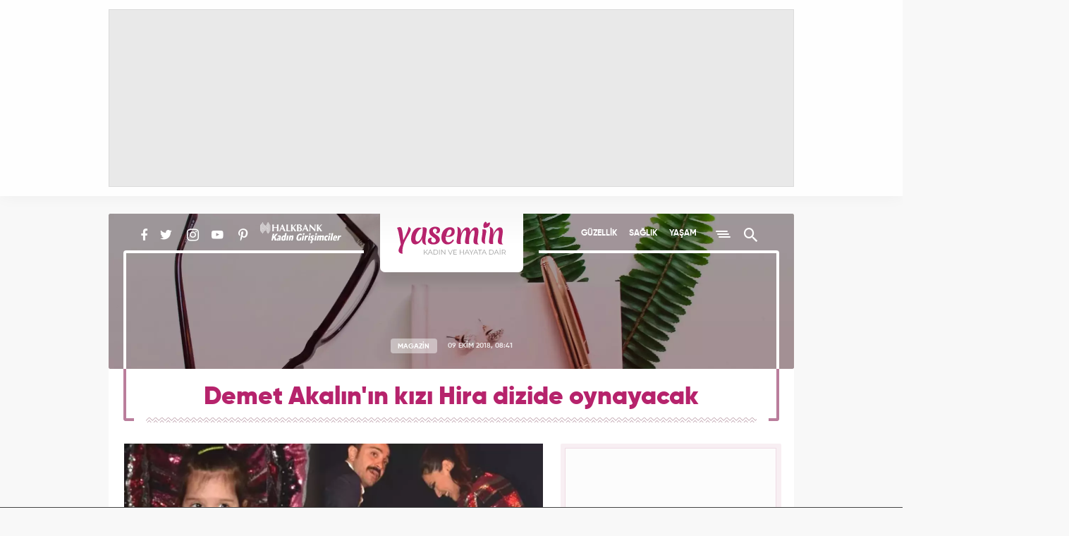

--- FILE ---
content_type: text/html; charset=UTF-8
request_url: https://www.yasemin.com/magazin/haber/2730779-demet-akalinin-kizi-hira-dizide-oynayacak
body_size: 15893
content:
<!doctype html>
<html lang="tr">
<head>
    <title>Demet Akalın'ın kızı Hira dizide oynayacak - Magazin Haberleri</title>

    <!-- META TAGS -->
    <meta charset="utf-8">
                <meta name="robots" content="max-image-preview:large">
        <meta name="robots" content="index, follow">
        
    <meta name="description" content="&Uuml;nl&uuml; pop şarkıcısı Demet Akalın&#039;ın kızı Hira&#039;ya bir televizyon kanalında yayınlanan Yeni Gelin dizisinde rol alması i&ccedil;in teklif g&ouml;nderildi.">
        <meta name="keywords" content="Demet Akalın, KADIN, magazin, magazin haberleri, okan kurt, hira, yeni gelin, Demet Akalın kimdir, Demet Akalının kızı, yasemin magazin, demet akalın kızı ka&ccedil; yaşında, Magazin Haberleri">
            <link rel="canonical" href="https://www.yasemin.com/magazin/haber/2730779-demet-akalinin-kizi-hira-dizide-oynayacak">
            <script>
        // Get Page Info
        var newsId     = '2730779',
            nextNewsId = 'last-news',
            totalPages = 1,
            apiUrl     = "https://api.yasemin.com/",
            siteUrl    = "https://www.yasemin.com/";
    </script>
    <meta http-equiv="X-UA-Compatible" content="IE=edge, chrome=1">
    <meta name="viewport" content="width=device-width">
    <meta property="twitter:account_id" content="763039735837261824"/>
    <meta name="p:domain_verify" content="0670e142dabaf17e3c2f4c3f8f31d4c6"/>

        <!-- Open Graph -->
    <meta property="og:title" content="Demet Akalın&#039;ın kızı Hira dizide oynayacak">
    <meta property="og:description" content="&Uuml;nl&uuml; pop şarkıcısı Demet Akalın&#039;ın kızı Hira&#039;ya bir televizyon kanalında yayınlanan Yeni Gelin dizisinde rol alması i&ccedil;in teklif g&ouml;nderildi.">
    <meta property="og:site_name" content="Yasemin">
    <meta property="og:url" content="https://www.yasemin.com/magazin/haber/2730779-demet-akalinin-kizi-hira-dizide-oynayacak">
    <meta property="og:type" content="website">
    <meta property="og:image" content="https://i20.haber7.net/resize/1300x731//haber/haber7/photos/2018/41/demet_akalinin_kizi_hira_dizide_oynayacak_1539063533_5966.jpg">
    <meta property="og:image:width" content="1300" />
    <meta property="og:image:height" content="731" />

    <!-- Twitter Card -->
    <meta name="twitter:card" content="summary">
    <meta name="twitter:url" content="https://www.yasemin.com/magazin/haber/2730779-demet-akalinin-kizi-hira-dizide-oynayacak">
    <meta name="twitter:title" content="Demet Akalın&#039;ın kızı Hira dizide oynayacak">
    <meta name="twitter:description" content="&Uuml;nl&uuml; pop şarkıcısı Demet Akalın&#039;ın kızı Hira&#039;ya bir televizyon kanalında yayınlanan Yeni Gelin dizisinde rol alması i&ccedil;in teklif g&ouml;nderildi.">
    <meta name="twitter:image" content="https://i20.haber7.net/resize/1300x731//haber/haber7/photos/2018/41/demet_akalinin_kizi_hira_dizide_oynayacak_1539063533_5966.jpg">
    <meta name="twitter:creator" content="@yaseminkadin">
    <meta name="twitter:site" content="@yaseminkadin">

    <script type="application/ld+json">
        {
            "@context": "http://schema.org",
            "@type": "NewsArticle",
            "inLanguage": "tr-TR",
            "articleSection": "Magazin",
            "mainEntityOfPage": {
                "@type": "WebPage",
                "@id": "https://www.yasemin.com/magazin/haber/2730779-demet-akalinin-kizi-hira-dizide-oynayacak"
            },
            "headline": "Demet Akalın&#039;ın kızı Hira dizide oynayacak",
            "alternativeHeadline": "Demet Akalın&#039;ın kızı Hira dizide oynayacak",
            "keywords": "demet-akalin,kadin,magazin,magazin-haberleri,okan-kurt,hira,yeni-gelin,demet-akalin-kimdir,demet-akalinin-kizi,yasemin-magazin,demet-akalin-kizi-kac-yasinda",
            "image": {
                "@type": "ImageObject",
                "url": "https://i20.haber7.net/resize/1300x731//haber/haber7/photos/2018/41/demet_akalinin_kizi_hira_dizide_oynayacak_1539063533_5966.jpg",
                "width": "1300",
                "height": "731"
            },
            "datePublished": "2018-10-09T08:41:00+03:00",
            "dateModified": "2018-10-09T14:13:00+03:00",
            "description": "Ünlü pop şarkıcısı Demet Akalın&#039;ın kızı Hira&#039;ya bir televizyon kanalında yayınlanan Yeni Gelin dizisinde rol alması için teklif gönderildi.",
            "articleBody": "Ünlü şarkıcı Demet Akalın 4 yalındaki kızı Hira ile birlikte bir AVM&#039;de görüntülendi. Akalın, kızının oyuncu olmak istediğini bunun içinde Show TV ekranlarında yer alan Yeni Gelin dizisindeki Jessica May&#039;la sık sık görüştüğünü belirterek,  &quot;Hira Yeni Gelin&#039;de oynamak istiyor. Jessica May ile telefonlaşıyor, sağ olsun çok şeker bir kız, hep bize mesaj atıyor. Onu görmeye Adana&#039;ya gideceğiz. Hira, onun kızını oynayacakmış&quot; dedi.",
            "author": {
                "@type": "Person",
                "name": "yasemin.com"
            },
            "publisher": {
                "@type": "Organization",
                "name": "yasemin.com",
                "logo": {
                    "@type": "ImageObject",
                    "url": "https://i12.haber7.net/assets/v3/yasemin/images/yasemin-logo.svg",
                    "width": 155,
                    "height": 48
                }
            }
        }
    </script>

            <link rel="preload" as="image" href="https://i20.haber7.net/resize/1300x731//haber/haber7/photos/2018/41/demet_akalinin_kizi_hira_dizide_oynayacak_1539063533_5966.jpg">
    
    <script type="application/ld+json">
        {
            "@context": "https://schema.org",
            "@type": "BreadcrumbList",
            "itemListElement":
            [
                {
                    "@type": "ListItem",
                    "position": 1,
                    "item":
                    {
                        "@id": "https://www.yasemin.com",
                        "name": "Yasemin.com"
                    }
                },
                {
                    "@type": "ListItem",
                    "position": 2 ,
                    "item":
                    {
                        "@id": "https://www.yasemin.com/magazin",
                        "name": "Magazin"
                    }
                }
            ]
        }
    </script>

    <!-- LINK -->
    <link rel="preload" href="https://i12.haber7.net/assets/v3/yasemin/css/fonts/rubik/Rubik-Regular.woff2" as="font" crossorigin>
    <link rel="preload" href="https://i12.haber7.net/assets/v3/yasemin/css/fonts/material-icon/Material-Design-Lite-Font.woff" as="font" crossorigin>
    <link rel="preload" href="https://i12.haber7.net/assets/v3/yasemin/css/fonts/gilroy/Gilroy-SemiBold.woff2" as="font" crossorigin>
    <link rel="preload" href="https://i12.haber7.net/assets/v3/yasemin/css/fonts/gilroy/Gilroy-Bold.woff2" as="font" crossorigin>

    <!-- ICONS -->
    <link rel="icon" href="https://i12.haber7.net/assets/v3/yasemin/images/favicon.png">
    <link rel="shortcut icon" href="https://i12.haber7.net/assets/v3/yasemin/images/favicon.png">
    <link rel="apple-touch-icon" href="https://i12.haber7.net/assets/v3/yasemin/images/apple-touch-icon.png">
    <link rel="apple-touch-icon" sizes="72x72" href="https://i12.haber7.net/assets/v3/yasemin/images/apple-touch-icon-72x72.png">
    <link rel="apple-touch-icon" sizes="114x114" href="https://i12.haber7.net/assets/v3/yasemin/images/apple-touch-icon-114x114.png">
    <link rel="bookmark icon" href="https://i12.haber7.net/assets/v3/yasemin/images/favicon.png" type="image/png"/>

    <!-- For Chrome Mobile To Set Browser Color -->
    <meta name="theme-color" content="#b6236c">
    <meta name="msapplication-TileColor" content="#B6236C"/>

    <!-- CSS -->
            <link rel="stylesheet" href="https://i12.haber7.net/assets/v3/yasemin/css/detail-new.min.css">
    
    <style>

    /* Slick Slider */
    .slick-slider {
        position: relative;
        display: block;
        box-sizing: border-box;
        -webkit-touch-callout: none;
        -webkit-user-select: none;
        -khtml-user-select: none;
        -moz-user-select: none;
        -ms-user-select: none;
        user-select: none;
        -ms-touch-action: pan-y;
        touch-action: pan-y;
        -webkit-tap-highlight-color: transparent;
    }

    .slick-list {
        position: relative;
        overflow: hidden;
        display: block;
        margin: 0;
        padding: 0;
    }
    .slick-list:focus {
        outline: none;
    }
    .slick-list.dragging {
        cursor: pointer;
        cursor: hand;
    }

    .slick-slider .slick-track,
    .slick-slider .slick-list {
        -webkit-transform: translate3d(0, 0, 0);
        -moz-transform: translate3d(0, 0, 0);
        -ms-transform: translate3d(0, 0, 0);
        -o-transform: translate3d(0, 0, 0);
        transform: translate3d(0, 0, 0);
    }

    .slick-track {
        position: relative;
        left: 0;
        top: 0;
        display: block;
    }
    .slick-track:before, .slick-track:after {
        content: "";
        display: table;
    }
    .slick-track:after {
        clear: both;
    }
    .slick-loading .slick-track {
        visibility: hidden;
    }

    .slick-slide {
        float: left;
        height: 100%;
        outline: none;
        min-height: 1px;
        display: none;
    }
    [dir=rtl] .slick-slide {
        float: right;
    }
    .slick-slide img {
        display: block;
    }
    .slick-slide.slick-loading img {
        display: none;
    }
    .slick-slide.dragging img {
        pointer-events: none;
    }
    .slick-initialized .slick-slide {
        display: block;
    }
    .slick-loading .slick-slide {
        visibility: hidden;
    }
    .slick-vertical .slick-slide {
        display: block;
        height: auto;
        border: 1px solid transparent;
    }

    .slick-arrow.slick-hidden {
        display: none;
    }

    .slick-prev,
    .slick-next {
        position: absolute;
        display: block;
        height: 20px;
        width: 20px;
        line-height: 0px;
        font-size: 0px;
        cursor: pointer;
        background: transparent;
        color: transparent;
        top: 50%;
        -webkit-transform: translate(0, -50%);
        -ms-transform: translate(0, -50%);
        transform: translate(0, -50%);
        padding: 0;
        border: none;
        outline: none;
    }
    .slick-prev:hover, .slick-prev:focus,
    .slick-next:hover,
    .slick-next:focus {
        outline: none;
        background: transparent;
        color: transparent;
    }
    .slick-prev:hover:before, .slick-prev:focus:before,
    .slick-next:hover:before,
    .slick-next:focus:before {
        opacity: 1;
    }
    .slick-prev.slick-disabled:before,
    .slick-next.slick-disabled:before {
        opacity: 0.25;
    }
    .slick-prev:before,
    .slick-next:before {
        font-family: "slick";
        font-size: 20px;
        line-height: 1;
        color: white;
        opacity: 0.75;
        -webkit-font-smoothing: antialiased;
        -moz-osx-font-smoothing: grayscale;
    }

    .slick-prev {
        left: -25px;
    }
    [dir=rtl] .slick-prev {
        left: auto;
        right: -25px;
    }
    .slick-prev:before {
        content: "←";
    }
    [dir=rtl] .slick-prev:before {
        content: "→";
    }

    .slick-next {
        right: -25px;
    }
    [dir=rtl] .slick-next {
        left: -25px;
        right: auto;
    }
    .slick-next:before {
        content: "→";
    }
    [dir=rtl] .slick-next:before {
        content: "←";
    }

    .slick-dotted.slick-slider {
        margin-bottom: 25px;
    }

    .slick-dots {
        position: absolute;
        bottom: -25px;
        list-style: none;
        display: block;
        text-align: center;
        padding: 0;
        margin: 0;
        width: 100%;
    }
    .slick-dots li {
        position: relative;
        display: inline-block;
        height: 20px;
        width: 20px;
        margin: 0 5px;
        padding: 0;
        cursor: pointer;
    }
    .slick-dots li button {
        border: 0;
        background: transparent;
        display: block;
        height: 20px;
        width: 20px;
        outline: none;
        line-height: 0px;
        font-size: 0px;
        color: transparent;
        padding: 5px;
        cursor: pointer;
    }
    .slick-dots li button:hover, .slick-dots li button:focus {
        outline: none;
    }
    .slick-dots li button:hover:before, .slick-dots li button:focus:before {
        opacity: 1;
    }
    .slick-dots li button:before {
        position: absolute;
        top: 0;
        left: 0;
        content: "•";
        width: 20px;
        height: 20px;
        font-family: "slick";
        font-size: 6px;
        line-height: 20px;
        text-align: center;
        color: black;
        opacity: 0.25;
        -webkit-font-smoothing: antialiased;
        -moz-osx-font-smoothing: grayscale;
    }
    .slick-dots li.slick-active button:before {
        color: black;
        opacity: 0.75;
    }



    @media (max-width: 768px) {
        .highlights-big--bottom>a {height: auto;}
        .highlights-big--bottom>a img {width: 100%;height: auto;}
        .highlights-big--bottom>a .title {
            width: 100%;bottom: 0;color: #fff;padding-top: 10px;padding-bottom: 22px;position: absolute;
            background: linear-gradient(0deg, #903460, transparent);
        }
        .subdetail-content_left--bottom .tag>div {overflow: hidden;height: 77px;}
    }
    .subdetail-content_left p.description {font-weight: bold;}
    .social-media {padding-left: 21px;}  .social-media, .main-menu {width: 350px;}

    .headline-slider .slick-list:before {padding-top: none;z-index: 1;position: absolute;background: linear-gradient(to bottom, rgba(0, 0, 0, .3), transparent);width: 100%;height: 40%;content: "";top: 0;left: 0;pointer-events: none}
    .headline-slider-frame .container:before,
    .headline-slider-frame .container:after { background: #fff;display: block;width: 4px;height: calc(100% - 86px);position: absolute;top: 55px;z-index: 2;}
    .headline-slider-frame .container:before {left: 30px;}
    .headline-slider-frame .container:after {right: 30px;}

    @media (min-width: 320px) and (max-width: 991px) {
        .main-menu {width: 100%;}.headline-slider-frame .container:before,.headline-slider-frame .container:after, .headline-slider .slick-dots:after, .headline-slider .slick-dots:before {display: none;}.headline-slider-item .title{bottom: 55px;}
    }
    @media (min-width: 320px) and (max-width: 449px) {
        .headline-slider {min-height: 300px; height: auto;}.headline-slider-item{overflow: hidden;}.headline-slider-item img {width: 120%; margin-left: -10%; max-height: 300px;}.headline-slider-item h3 {font-size: 20px;line-height: 24px;padding: 17px 22px;}
    }
    @media (min-width: 450px) and (max-width: 991px) {.headline-slider {min-height: 300px; height: auto;}}

    .kadin-girisimciler-menu {position: relative; margin-top: 7px;  width: 110px; height: 26px; overflow: hidden; text-indent: -999px; }
    .kadin-girisimciler-menu:before {display: none;}
    .kadin-girisimciler-social {vertical-align: sub;}

    .related-news-image img {width: 270px;height: 142px;}
    .subdetail-content_left img {max-width: 100%;height: auto !important;}
    .subdetail-content_left .related-news-content span.title {color: #cc7b9d;font-size: 13px;letter-spacing: 1.25px;font-family: "Gilroy Bold",sans-serif;display: block;}
    @media (max-width: 768px) {.related-news-image img {width: 165px;height: 100% !important;} .subdetail-content_left .related-news img {width: 165px !important;}}

    .video-embed-iframe{min-height: 400px;}
    .masthead, .masthead > div {text-align: center;display: flex;justify-content: center; align-items: center;}

    .discover-item {overflow: hidden;}
    .discover-item img {position: absolute;top: 0; left: 0;}
    .discover-item h2 {position: relative;z-index: 1;}

    .content-ad {border-radius: 2px;background: #f8eff3;padding: 6px 5px;}
    .content-ad .content {width: 300px;min-height: 250px;margin: 0 auto;border: 1px solid #efdce5;background: #fcfcfc;}
    .content-ad .content, .sidebar-ad .content {text-align: center;}

    .subhead-banner.life {background: url("https://i12.haber7.net/assets/v3/yasemin/images/cover/life2-banner.jpg?2") center center/cover no-repeat;}
    .subhead-banner.health {background: url("https://i12.haber7.net/assets/v3/yasemin/images/cover/health-banner.jpg") center center/cover no-repeat;}
    .subhead-banner.diet {background: url("https://i12.haber7.net/assets/v3/yasemin/images/cover/diet-banner.jpg") center center/cover no-repeat;}
    .subhead-banner.mom-child {background: url("https://i12.haber7.net/assets/v3/yasemin/images/cover/mom-child-banner.jpg") center center/cover no-repeat;}
    .subhead-banner.decoration {background: url("https://i12.haber7.net/assets/v3/yasemin/images/cover/decoration-banner.jpg") center center/cover no-repeat;}
    .subhead-banner.fashion {background: url("https://i12.haber7.net/assets/v3/yasemin/images/cover/fashion-banner.jpg") center center/cover no-repeat;}
    .subhead-banner.magazine {background: url("https://i12.haber7.net/assets/v3/yasemin/images/cover/magazine-banner.jpg") center center/cover no-repeat;}
    .subhead-banner.practical {background: url("https://i12.haber7.net/assets/v3/yasemin/images/cover/practical-banner.jpg?3") center center/cover no-repeat;}

    .home-widgets--psikolog {background: url("https://i12.haber7.net/assets/v3/yasemin/images/home/bg-psikolog.jpg") top left no-repeat;background-size: 100%;width: 100%;height: 153px;}

    .masthead-top.isSticky {height: 278px;}
    .masthead-top.isSticky .masthead {position: fixed; z-index: 999;}
    .masthead-top.isSticky .masthead:before { position: fixed; content: ""; top: 0; height: 278px; left: 0; right: 0; background: rgba(110, 10, 58, .40); z-index: -1;}
    .masthead-script{position: relative; z-index: 9999;}
    @media (min-width: 320px) and (max-width: 991px) {
        .masthead-top.isSticky, .masthead-top.isSticky .masthead:before {height: 130px;}
        .masthead-top.isSticky .masthead {width: calc(100% - 18px);}
    }
    .mobile-inner-masthead {text-align: center;background: white; height: 100px; padding-bottom: 10px;box-sizing: content-box;}
    .mobile-inner-masthead > div {display: inline-block;}

    .site-search .search-input {outline: none;}

    /* Headline Slider Slick */
    .headline-slider .slider-arrow {
        width: 55px;
        height: 85px;
        top: 50%;
        z-index: 3;
        margin: -42px 0 0;
        position: absolute;
        cursor: pointer;
        -webkit-transition: .4s;
        transition: .4s;
        background-size: 19px;
        background-repeat: no-repeat;
        background-position: 50% 50%;
    }
    .headline-slider .slider-arrow:hover {
        -webkit-transform: scale(1.15);
        -ms-transform: scale(1.15);
        transform: scale(1.15)
    }
    .headline-slider .slider-arrow.prev {
        left: 33px;
        background-image: url('https://i12.haber7.net/assets/v3/yasemin/images/chevron-left.svg')
    }
    .headline-slider .slider-arrow.next {
        right: 33px;
        background-image: url('https://i12.haber7.net/assets/v3/yasemin/images/chevron-right.svg')
    }
    @media (min-width: 320px) and (max-width: 991px) {
        .headline-slider .slider-arrow {top: 45%}
        .headline-slider .slider-arrow.prev {left: 0}
        .headline-slider .slider-arrow.next {right: 0}
    }

    .headline-slider .slick-dots {
        bottom: 12px;
        height: 30px;
    }
    .headline-slider .slick-dots:after,
    .headline-slider .slick-dots:before {
        content: "";
        position: absolute;
        width: -webkit-calc(50% - 200px);
        width: calc(50% - 200px);
        bottom: 15px;
        height: 4px;
        background-color: #fff;
        z-index: 3
    }
    .headline-slider .slick-dots:before {
        left: 22px;
        -webkit-border-bottom-left-radius: 4px;
        border-bottom-left-radius: 4px
    }
    .headline-slider .slick-dots:after {
        right: 22px;
        -webkit-border-bottom-right-radius: 4px;
        border-bottom-right-radius: 4px
    }
    .headline-slider .slick-dots li {
        width: initial;
        height: initial;
        margin: initial;
        vertical-align: middle;
    }
    .headline-slider .slick-dots li + li {
        margin-left: 10px;
    }
    .headline-slider .slick-dots li button {
        background-color: rgba(255,255,255,.8);
        border-radius: 50%;
        width: 12px;
        height: 12px;
    }
    .headline-slider .slick-dots li button:before {
        display: none;
    }
    .headline-slider .slick-dots li button:hover {
        color: #E05979;
    }
    .headline-slider .slick-dots li.slick-active button {
        background-color: rgba(182,35,108,.8);
    }

    /* Multimedia Slider Slick */
    .multimedia-carousel .slider-arrow {
        height: 34px;
        width: 34px;
        top: 85px;
        z-index: 3;
        position: absolute;
        cursor: pointer;
        transition: .4s;
        background-size: 18px;
        background-repeat: no-repeat;
        background-position: 50% 50%;
    }
    .multimedia-carousel .slider-arrow.prev:hover {
        left: -5px;
    }
    .multimedia-carousel .slider-arrow.next:hover {
        right: -5px;
    }
    .multimedia-carousel .slider-arrow.prev {
        left: 0;
        background-image: url('https://i12.haber7.net/assets/v3/yasemin/images/chevron-colored-left.svg')
    }
    .multimedia-carousel .slider-arrow.next {
        right: 0;
        background-image: url('https://i12.haber7.net/assets/v3/yasemin/images/chevron-colored-right.svg')
    }
    @media (min-width: 320px) and (max-width: 991px) {

        .multimedia .multimedia-carousel--cover img {
            width: 100%;
            height: 100%;
        }

        .multimedia .multimedia-carousel--item {
            width: 130px;
        }
    }

    .pageskin-item > div {
        display: inline-block !important;
    }

    /* Next Page Hide Elements */
    .infinite-item + .infinite-item [next-page-hide], .site-footer[next-page-hide] {
        display: none;
    }

    /* Infinity Scroll Loading */
    .scroller-status {
        width: 100%;
        text-align: center;
        padding-top: 40px;
        padding-bottom: 40px;
    }

    .scroller-status span {
        display: block;
        opacity: 0;
        font-size: 13px;
        font-weight: bold;
        letter-spacing: 2px;
        color: #6c123c;
        margin-top: 8px;
        transition: opacity .5s;
    }

    .scroller-status[style="display: block;"] span {opacity: 1;}

    .sidebar {top: 15px;position: sticky;}

    .sidebar-column {
        height: 100%;
    }
    @media (max-width: 991px) {
        .sidebar {
            position: static;
        }
        .sidebar-column {
            height: auto;
        }
        .discover-item img {
            width: 100%;
            height: auto;
        }
        .headline-slider {
            max-height: 300px !important;
        }
    }

    .comment-list--item .activity .reply-button {
        line-height: 16px;
    }

    .comment-list--item .activity > .error {
        color: #b62323 !important;
    }

    .comment-list--item .activity > .success {
        color: #23b652 !important;
    }

    /* Fix CLS */
    .headline-slider {max-height: 538px;overflow: hidden;}

    .sidebar-interesting {min-height: 520px;}
    .sidebar-interesting .tem_head {display: none !important;}
    .sidebar-interesting .native_ads {margin-top: -10px !important;}
    .sidebar-interesting div.in-read ul.native_ads li:last-child {margin-bottom: 0 !important;}
    .sidebar-interesting div.in-read ul.native_ads li .img-bg {border-radius: 2px}

</style>
    
    <!-- DFP -->
    <script src='https://www.googletagservices.com/tag/js/gpt.js' async='async'></script>
    <script>
        var googletag      = googletag || {};
            googletag.cmd  = googletag.cmd || [];

        var mainAnalyticsUA = 'G-XTXFNCLBTS',
            getDeviceType   = screen.width < 991 ? 'mobile' : 'desktop';

        // Define DFP Variables
        var dfpSlotName_pageSkin_left, dfpSlotName_pageSkin_right, dfpSlotName_mobile_masthead, dfpSlotName_mobile_sidebar_1,
            dfpSlotName_mobile_sidebar_2, dfpSlotName_desktop_sidebar_1, dfpSlotName_desktop_sidebar_2 = '';

        googletag.cmd.push(function() {

            
    // Define DFP Slot Name
    dfpSlotName_pageSkin_left     = '/324749355,86335799/Yasemin_Desktop/Diger_160x600_Sol',
    dfpSlotName_pageSkin_right    = '/324749355,86335799/Yasemin_Desktop/Diger_160x600_Sag',
    dfpSlotName_desktop_masthead  = '/324749355,86335799/Yasemin_Desktop/Diger_Masthead_1',
    dfpSlotName_mobile_masthead   = '/324749355,86335799/Yasemin_Mobile/Diger_320x100',
    dfpSlotName_mobile_sidebar_1  = '/324749355,86335799/Yasemin_Mobile/Diger_300x250_1',
    dfpSlotName_mobile_sidebar_2  = '/324749355,86335799/Yasemin_Mobile/Diger_300x250_2',
    dfpSlotName_mobile_sidebar_3  = '/324749355,86335799/Yasemin_Mobile/Diger_300x250_3',
    dfpSlotName_desktop_sidebar_1 = '/324749355,86335799/Yasemin_Desktop/Diger_300x250',
    dfpSlotName_desktop_sidebar_2 = '/324749355,86335799/Yasemin_Desktop/Diger_300x250_2';

    
        if (getDeviceType == 'desktop') {

        // Masthead
        googletag.defineSlot(dfpSlotName_desktop_masthead, [[970, 250]], 'dfp-detail-masthead-web').addService(googletag.pubads());

        // 300x250
        googletag.defineSlot(dfpSlotName_desktop_sidebar_1, [[300, 250], [250, 250]], 'dfp-detail-300x250').addService(googletag.pubads());
        googletag.defineSlot(dfpSlotName_desktop_sidebar_2, [[300, 250], [250, 250]], 'dfp-detail-300x250-2').addService(googletag.pubads());

        // PageSkin
        googletag.defineSlot(dfpSlotName_pageSkin_left, [[300, 600], [160, 600], [120, 600]], 'dfp-160x600-left').addService(googletag.pubads());
        googletag.defineSlot(dfpSlotName_pageSkin_right, [[300, 600], [160, 600], [120, 600]], 'dfp-160x600-right').addService(googletag.pubads());

        } else {

            // Masthead Mobile
            googletag.defineSlot(dfpSlotName_mobile_masthead, [[320, 100], [320, 50]], 'dfp-detail-masthead-mobile').addService(googletag.pubads());

            // 300x250 Mobile
            googletag.defineSlot(dfpSlotName_mobile_sidebar_1, [[300, 250], [250, 250]], 'dfp-detail-mobile-300x250-1').addService(googletag.pubads());
            googletag.defineSlot(dfpSlotName_mobile_sidebar_2, [[300, 250], [250, 250]], 'dfp-detail-mobile-300x250-2').addService(googletag.pubads());
            googletag.defineSlot(dfpSlotName_mobile_sidebar_3, [[300, 250], [250, 250]], 'dfp-detail-mobile-300x250-3').addService(googletag.pubads());

            // Sticky Mobile
            var stickySlot = googletag.defineSlot('/324749355,86335799/Yasemin_Mobile/Sticky', [[320, 100], [320, 50]], 'dfp-sticky-mobile-2').addService(googletag.pubads());

            if (typeof stickySlot != "undefined") {
                setInterval(function(){
                    if(document.visibilityState == "visible"){
                        googletag.pubads().refresh([stickySlot]);
                    }
                }, 30000);
            }
        }

        if (getDeviceType == 'desktop') {
            googletag.defineOutOfPageSlot('/324749355,86335799/Yasemin_Desktop/OOP_Detay', 'dfp-oop').addService(googletag.pubads());
        } else {
            googletag.defineOutOfPageSlot('/324749355,86335799/Yasemin_Mobile/OOP_Detay', 'dfp-oop').addService(googletag.pubads());
        }
        googletag.pubads().setTargeting('yasemin_kategori', ['Magazin']).setTargeting('contentid', ['2730779']);

            // Control
            googletag.pubads().collapseEmptyDivs();
            googletag.pubads().enableSingleRequest();

            // googletag.pubads().disableInitialLoad();
            googletag.enableServices();
        });

    </script>

    <script async="async" src="https://makroo.haber7.net/creative/makroo-hb.js"></script>

    <!-- Pinterest Tag -->
    <script>
        !function(e){if(!window.pintrk){window.pintrk = function () {
            window.pintrk.queue.push(Array.prototype.slice.call(arguments))};var
            n=window.pintrk;n.queue=[],n.version="3.0";var
            t=document.createElement("script");t.async=!0,t.src=e;var
            r=document.getElementsByTagName("script")[0];
            r.parentNode.insertBefore(t,r)}}("https://s.pinimg.com/ct/core.js");
            pintrk('load', '2613237537854', {em: '<user_email_address>'});
            pintrk('page');
    </script>

    <noscript>
        <img height="1" width="1" style="display:none;" alt=""
             src="https://ct.pinterest.com/v3/?event=init&tid=2613237537854&pd[em]=<hashed_email_address>&noscript=1" />
    </noscript>
    <!-- end Pinterest Tag -->

    <style>
        #dfp-sticky-mobile, #dfp-sticky-mobile-2 {
            z-index: 999999999;
            height:auto !important;
            background-color:white !important;
            border-top:1px solid !important;
        }
    </style>

</head>
<body >

<!-- Infinite News - Before -->
<div class="infinite-content">
    <div class="infinite-item" data-pagination-next="next=false" data-title="" data-next-news-id="last-news">


<div class="masthead-script visible-md visible-lg">
    <!-- Masthead - Top -->
    <div class="masthead-top isFirstMasthead ">
        <div class="container">
            <div class="masthead">
                    <div id="dfp-oop" style="position: fixed; top: 0px; left: 0px; width: 0px; height: 0px;"> <script>  googletag.cmd.push(function() { googletag.display('dfp-oop'); }); </script> </div>

            <div id="dfp-detail-masthead-web" style="width:970px; height:250px;" class="visible-md visible-lg">
            <script>
                if (getDeviceType == 'desktop') { googletag.cmd.push(function() { googletag.display('dfp-detail-masthead-web'); }); }
            </script>
        </div>
                </div>
        </div>
    </div>
</div>


<!-- Header -->
<header class="site-header" >
    <div class="container">
        <div class="social-media" next-page-hide>
            <a href="https://www.facebook.com/Yasemincom-551840041644742/" class="faceook" title="Yasemin Facebook'ta" target="_blank" rel="noopener"><i class="zmdi zmdi-facebook"></i></a>
            <a href="https://twitter.com/yaseminkadin" class="twitter" title="Yasemin Twitter'da" target="_blank" rel="noopener"><i class="zmdi zmdi-twitter"></i></a>
             <a href="https://www.instagram.com/yaseminkadin/" class="instagram" title="Yasemin Instagram'da" target="_blank" rel="noopener"><i class="zmdi zmdi-instagram"></i></a>
             <a href="https://www.youtube.com/channel/UC0k_W9b3pjgb1cNw7Uxg82g" class="youtube" title="Yasemin YouTube'ta" target="_blank" rel="noopener"><i class="zmdi zmdi-youtube-play"></i></a>
             <a href="https://tr.pinterest.com/yaseminkadin/" class="pinterest" title="Yasemin Pinterest'te" target="_blank" rel="noopener"><i class="zmdi zmdi-pinterest"></i></a>

                        <a id="kadin-girisimciler" href="https://www.yasemin.com/kadin-girisimciler" target="_blank" title="Halkbank Kadın Girişimciler" style="padding-right: 0;">
                <img class="kadin-girisimciler-social" src="https://s.haber7.net/sondakika/halkbank/kadin-girisimciler/menu-mobil-white.png" alt="Kadın Girişimciler" width="115" height="30">
            </a>
                    </div>
        <a href="https://www.yasemin.com/" title="Yasemin" class="logo">
            <img src="https://i12.haber7.net/assets/v3/yasemin/images/yasemin-logo.svg" width="155" height="48" alt="Yasemin">
        </a>
        <div class="main-menu" next-page-hide>
            <a href="/guzellik" title="Yasemin Güzellik Haberleri">GÜZELLİK</a>
            <a href="/saglik" title="Yasemin Sağlık Haberleri">SAĞLIK</a>
            <a href="/yasam" title="Yasemin Yaşam Haberleri">YAŞAM</a>
            <span class="menu-button" title="Menü"><i></i></span>
            <span class="search-button" title="Arama Yap"><i class="zmdi zmdi-search"></i></span>
        </div>
        <div class="site-menu">
            <a href="/guzellik" title="Yasemin Güzellik Haberleri">GÜZELLİK</a>
            <a href="/saglik" title="Yasemin Sağlık Haberleri">SAĞLIK</a>
            <a href="/yasam" title="Yasemin Yaşam Haberleri">YAŞAM</a>
            <a href="/moda" title="Yasemin Moda Haberleri">MODA</a>
            <a href="/diyet" title="Yasemin Diyet Haberleri">DİYET</a>
            <a href="/annecocuk" title="Yasemin Anne-Çocuk Haberleri">ANNE - ÇOCUK</a>
            <a href="/yemek" title="Yasemin Yemek Haberleri">YEMEK</a>
            <a href="/kesfet" title="Yasemin Keşfet Haberleri">KEŞFET</a>
            <a href="/masiva" title="Yasemin Masiva Haberleri">MASİVA</a>
            <!-- Mobile Ads -->
                        <div class="flex jc-center hidden-lg hidden-md" style="width: 100%;">
                <!-- Kadin Girisimciler Mobile -->
                <a style="background: url('https://s.haber7.net/sondakika/halkbank/kadin-girisimciler/menu-mobil-amp-v3.png') top center no-repeat; background-size: 92%;" class="kadin-girisimciler-menu" href="https://www.yasemin.com/kadin-girisimciler" target="_blank" title="Halkbank Kadın Girişimciler">
                    Kadin Girisimciler
                </a>
            </div>
                    </div>

        <div class="site-search">
            <form method="GET" action="/arama" target="_top">
                <input type="search" placeholder="Ne Aramıştınız?" name="q" class="search-input">

                <div class="submit-input">
                    <input type="submit" value="">
                </div>
            </form>
        </div>
    </div>
</header>

<!-- PageSkin -->
<div class="container">
    <div class="pageskin"  data-sticky="detail"  >

                                    <!-- PageSkin - Left -->
                <div class="pageskin-item left">

                    <div id="dfp-160x600-left">
                        <script>
                            if (getDeviceType == 'desktop') {
                                googletag.cmd.push(function () {
                                    googletag.display('dfp-160x600-left');
                                });
                            }
                        </script>
                    </div>

                </div>
                <!-- PageSkin - Right -->
                <div class="pageskin-item right">

                    <div id="dfp-160x600-right">
                        <script>
                            if (getDeviceType == 'desktop') {
                                googletag.cmd.push(function () {
                                    googletag.display('dfp-160x600-right');
                                });
                            }
                        </script>
                    </div>

                </div>
                    

    </div>
</div>
<!-- Sub Head -->
<div class="subhead">
    <div class="container">

        <div class="subhead-banner magazine">
            <div class="subhead-banner--border">
                <h3 class="subhead-banner--date">
                    <span><a href="https://www.yasemin.com/magazin" title="MAGAZİN" style="color: inherit;">MAGAZİN</a></span>09 EKİM 2018, 08:41
                </h3>
            </div>
        </div>

        <!-- Title -->
        <div class="subhead-top3">
            <h1 class="subhead-top3--text">Demet Akalın'ın kızı Hira dizide oynayacak</h1>
        </div>

        <!-- Mobile Masthead -->
                    <div class="mobile-inner-masthead hidden-md hidden-lg">
                <div id="dfp-detail-masthead-mobile" class="inline-block">
                    <script>
                        if (getDeviceType == 'mobile') { googletag.cmd.push(function() { googletag.display('dfp-detail-masthead-mobile'); }); }
                    </script>
                </div>
            </div>
        
    </div>
</div>

<!-- Main Content -->
<main class="main-content">
    <div class="container">

        <div class="subdetail-content flex">
            <div class="row">

                <!-- Content -->
                <div class="col-md-8">
                    <article class="subdetail-content_left">
                        <img src="https://i20.haber7.net/resize/1300x788//haber/haber7/photos/2018/41/demet_akalinin_kizi_hira_dizide_oynayacak_1539063533_5966.jpg" alt="Demet Akalın&#039;ın kızı Hira dizide oynayacak" width="594" height="360">
                        <p class="description">Ünlü pop şarkıcısı Demet Akalın'ın kızı Hira'ya bir televizyon kanalında yayınlanan Yeni Gelin dizisinde rol alması için teklif gönderildi.</p>

                        <!-- Spot - 300x250 -->
                        <div class="content-ad hidden-md hidden-lg mt20">
                            <div class="content">

                                                                    <div id="dfp-detail-mobile-300x250-1" style="width:300px;">
                                        <script>
                                            if (getDeviceType == 'mobile') { googletag.cmd.push(function() { googletag.display('dfp-detail-mobile-300x250-1'); }); }
                                        </script>
                                    </div>
                                
                            </div>
                        </div>

                        <div id="outStreamAds">
                            <div id="outstream"></div>

                            <script>
                                    var scripts = document.getElementsByTagName('body')[0];
                                    var s = document.createElement('script');
                                    if (getDeviceType == 'desktop') {
                                        document.getElementById('outstream').innerHTML='<div id="div-vme-os-1587055302929" class="mt10" site-id="MTAyMg==" data-sticky=\'{"width": "336px", "height":"280px", "position":"right"}\' data-muted="true"></div>';
                                        s.src = "https://outstream.cdn.vidyome.com/builds/ima.js?1587055302929";
                                    } else {
                                        document.getElementById('outstream').innerHTML='<div id="div-vme-os-1587055302928" class="mt10" site-id="MTAyMg==" data-sticky=\'{"width": "100%", "height":"100px", "position":"top", "theme":"youtube"}\' data-muted="true">';
                                        s.src = "https://outstream.cdn.vidyome.com/builds/ima.js?1587055302928";
                                    }
                                    scripts.parentNode.insertBefore(s, scripts);
                            </script>
                        </div>

                        
                        
                        <p>Ünlü şarkıcı Demet Akalın 4 yalındaki kızı Hira ile birlikte bir AVM'de görüntülendi. Akalın, kızının oyuncu olmak istediğini bunun içinde Show TV ekranlarında yer alan Yeni Gelin dizisindeki Jessica May'la sık sık görüştüğünü belirterek,  <strong>"Hira Yeni Gelin'de oynamak istiyor. Jessica May ile telefonlaşıyor, sağ olsun çok şeker bir kız, hep bize mesaj atıyor. Onu görmeye Adana'ya gideceğiz. Hira, onun kızını oynayacakmış" </strong>dedi.</p>

                        <!-- Bottom Content - 300x250 -->
                        <div class="content-ad mt20">
                            <div class="content">

                                <script async src="https://pagead2.googlesyndication.com/pagead/js/adsbygoogle.js?client=ca-pub-0922605440836250" crossorigin="anonymous"></script>
                                <ins class="adsbygoogle"
                                     style="display:inline-block;width:300px;height:250px"
                                     data-ad-client="ca-pub-0922605440836250"
                                     data-ad-slot="3908860503"></ins>
                                <script>(adsbygoogle = window.adsbygoogle || []).push({});</script>

                            </div>
                        </div>

                                                    <a href="https://www.yasemin.com/magazin/haber/2730783-berk-atan-asker-tirasi-oldu" title="Berk Atan asker tıraşı oldu" class="related-news">
                                <img src="https://i20.haber7.net/resize/270x142//haber/haber7/photos/2018/41/berk_atan_asker_tirasi_oldu_1539064150_0664.jpg" alt="Berk Atan asker tıraşı oldu" width="270">
                                <span class="related-news-content">
                                    <h4>İLİŞKİLİ HABER</h4>
                                    <span>Berk Atan asker tıraşı oldu</span>
                                </span>
                            </a>
                                                    <a href="https://www.yasemin.com/magazin/haber/2730789-berkayin-bin-500-liralik-terlikleri-dikkat-cekti" title="Berkay&#039;ın bin 500 liralık terlikleri dikkat &ccedil;ekti" class="related-news">
                                <img src="https://i20.haber7.net/resize/270x142//haber/haber7/photos/2018/41/berkayin_bin_500_liralik_terlikleri_dikkat_cekti_1539064889_3173.jpg" alt="Berkay&#039;ın bin 500 liralık terlikleri dikkat &ccedil;ekti" width="270">
                                <span class="related-news-content">
                                    <h4>İLİŞKİLİ HABER</h4>
                                    <span>Berkay'ın bin 500 liralık terlikleri dikkat çekti</span>
                                </span>
                            </a>
                                                    <a href="https://www.yasemin.com/magazin/haber/2730797-serdar-ortacin-esi-chloe-loughnandan-tlye-destek" title="Serdar Orta&ccedil;&#039;ın eşi Chloe Loughnan&rsquo;dan TL&#039;ye destek" class="related-news">
                                <img src="https://i20.haber7.net/resize/270x142//haber/haber7/photos/2018/41/serdar_ortacin_esi_chloe_loughnandan_tlye_destek_1539083370_1816.jpeg" alt="Serdar Orta&ccedil;&#039;ın eşi Chloe Loughnan&rsquo;dan TL&#039;ye destek" width="270">
                                <span class="related-news-content">
                                    <h4>İLİŞKİLİ HABER</h4>
                                    <span>Serdar Ortaç'ın eşi Chloe Loughnan’dan TL'ye destek</span>
                                </span>
                            </a>
                                                    <a href="https://www.yasemin.com/magazin/haber/2730832-beyazit-ozturk-kendisine-motosiklet-yaptirdi" title="Beyazıt &Ouml;zt&uuml;rk kendisine motosiklet yaptırdı" class="related-news">
                                <img src="https://i20.haber7.net/resize/270x142//haber/haber7/photos/2018/41/P13h7_1539066584_4012.Jpeg" alt="Beyazıt &Ouml;zt&uuml;rk kendisine motosiklet yaptırdı" width="270">
                                <span class="related-news-content">
                                    <h4>İLİŞKİLİ HABER</h4>
                                    <span>Beyazıt Öztürk kendisine motosiklet yaptırdı</span>
                                </span>
                            </a>
                                                    <a href="https://www.yasemin.com/magazin/haber/2731033-ozge-uzun-esinizle-son-bir-kez-konusun" title="&Ouml;zge Uzun: &#039;Eşinizle son bir kez konuşun...&#039; " class="related-news">
                                <img src="https://i20.haber7.net/resize/270x142//haber/haber7/photos/2018/41/Clgw7_1539075044_9576.jpg" alt="&Ouml;zge Uzun: &#039;Eşinizle son bir kez konuşun...&#039; " width="270">
                                <span class="related-news-content">
                                    <h4>İLİŞKİLİ HABER</h4>
                                    <span>Özge Uzun: 'Eşinizle son bir kez konuşun...' </span>
                                </span>
                            </a>
                        
                        <!-- Haber7 Headline Widget-->
                        <iframe src="https://i12.haber7.net/sondakika/newsstand/daily-headlines.html?202512150755" width="100%" height="290" frameborder="0" scrolling="no" class="mt20 hidden-lg"></iframe>

                        <!-- Makroo Ads -->
                        <style>
                            .native-makroo-detail { margin: 20px 0 -40px;}
                            .native-makroo-detail .native_ads { margin-left: -5px !important; }
                            .native-makroo-detail ins.adsbyneytivme div.default div.tem_head > h2 {font-family: "Gilroy Black", sans-serif !important;font-weight: 400;font-size: 24px !important;}
                            .native-makroo-detail ins.adsbyneytivme div.default ul.native_ads li div.img-bg { border-radius: 3px !important; }
                            .native-makroo-detail ins.adsbyneytivme div.default ul.native_ads li div>a { padding: 0 9px !important; }
                            .subdetail-content_left .native-makroo-detail ul li + li { border-top: none !important; }
                            .subdetail-content_left ins.adsbyneytivme div.default ul.native_ads li h3 { margin-left: 0 !important; }
                        </style>
                        <div class="native-makroo-detail">
                            <script async src="https://widget.cdn.vidyome.com/builds/loader.js?144586"></script>
                        </div>

                        <!-- Content Bottom -->
                        <div class="subdetail-content_left--bottom">
                            
                            <!-- Share -->
                            <div class="share">
                                <h2>PAYLAŞ</h2>
                                <div class="flex">
                                    <a href="https://www.facebook.com/sharer.php?u=https://www.yasemin.com/magazin/haber/2730779-demet-akalinin-kizi-hira-dizide-oynayacak" title="Facebook'ta Paylaş" class="share-item facebook" target="_blank"><i class="zmdi zmdi-facebook"></i></a>
                                    <a href="https://twitter.com/share?text=Demet Akalın&#039;ın kızı Hira dizide oynayacak&url=https://www.yasemin.com/magazin/haber/2730779-demet-akalinin-kizi-hira-dizide-oynayacak" title="Twitter'da Paylaş" class="share-item twitter" target="_blank"><i class="zmdi zmdi-twitter"></i></a>
                                    <a href="https://pinterest.com/pin/create/button/?url=https://www.yasemin.com/magazin/haber/2730779-demet-akalinin-kizi-hira-dizide-oynayacak&description=Demet Akalın&#039;ın kızı Hira dizide oynayacak" title="Pinterest'te Paylaş" class="share-item pinterest" target="_blank"><i class="zmdi zmdi-pinterest"></i></a>
                                </div>
                            </div>
                        </div>

                    </article>

                    <!-- Author Info -->
                                        <div class="news-content-bottom mt20">

                        <!-- Author -->
                        <div class="news-author">
                            <div class="news-author-title">
                                <span class="name">Busenur Karakaya</span>
                                <span class="name category">Yasemin.com - Yayın Koordinatörü ve İçerik Sorumlusu</span>
                            </div>
                            <div class="news-author-image">
                                <img src="https://i12.haber7.net/editor/avatars/x1KIX_1719915568_4745.jpg" alt="Yasemin - Busenur Karakaya">
                            </div>
                        </div>

                        <!-- Author Bio -->
                        <div class="news-author-bio isPassive">
                            <h3>Editör Hakkında</h3>
                            <span>
                                2015 yılında Kanal 7 Medya Grubu'nun Haber7.com bünyesinde stajyerlik yaptı. 2016 yılında Haber7.com Kurumsal İletişim Sorumlusu olarak mesleğe ilk adımını atarak sonrasında İçerik Editörü ve Sosyal Medya Uzmanı olarak görev aldı. 2018 yılında yeni kurulan Yasemin.com Kadın Sitesinde önce Haber Editörü sonrasında Haber Şefi olarak görev yaptı. 2021 yılında Yasemin.com'un Yayın Koordinatörü ve İçerik Sorumluluğu ünvanını alarak çalışmalarına devam ediyor. 
                            </span>
                        </div>
                        <style>
                            .news-author {margin-bottom: 10px;display: flex;float: right;}.news-author-title {font-family: "Gilroy Bold",sans-serif;display: flex;flex-direction: column;text-align: right;justify-content: center;margin-right: 13px;}.news-author .name {color: #814563;font-size: 15px;line-height: 15px;}.news-author .name.category {font-size: 13px;margin-top: 3px;}.news-author-image {width: 50px;height: 50px;border-radius: 50px;overflow: hidden;}.news-author-image img {width: 100%;}
                            .news-author-bio{display: flex; clear: both; border-top: 4px dotted #ceafbc; padding-top: 15px; margin-top: 66px; color: #444; flex-direction: column; text-align: right; position: relative; background: #f8eff3; padding: 15px 15px;}.news-author-bio.isPassive{cursor: pointer;height:110px;overflow:hidden}.news-author-bio h3{color: #7e264d; font-family: "Gilroy Bold",sans-serif;}.news-author-bio span{color: #7e264d;font-family: "Rubik Regular", sans-serif;}.news-author-bio.isPassive:after{top:0;left:0;width:100%;height:100%;content:'';position:absolute;background:linear-gradient(to top,#fff,transparent)}.news-author-bio.isPassive:before{transition:.16s;bottom:-10px;left:0;width:100%;text-align:center;content:'\f2f9';font-size:28px;position:absolute;color:#814563;font-family:Material-Design-Iconic-Font;z-index:2}.news-author-bio.isPassive:hover:before{bottom:-14px;}
                        </style>
                    </div>
                    
                </div>

                <!-- Sidebar -->
                <div class="col-md-4 sidebar-column">
                    <div class="sidebar">

                        <!-- Sidebar - 300x250 -->
                        <div class="sidebar-ad">
                            <div class="content" style="min-height: 250px; height: auto;">

                                                                    <div id="dfp-detail-300x250" style="width:300px;" class="visible-md visible-lg">
                                        <script>
                                            if (getDeviceType == 'desktop') { googletag.cmd.push(function() { googletag.display('dfp-detail-300x250'); }); }
                                        </script>
                                    </div>

                                    <div id="dfp-detail-mobile-300x250-2" style="width:300px;" class="hidden-md hidden-lg">
                                        <script>
                                            if (getDeviceType == 'mobile') { googletag.cmd.push(function() { googletag.display('dfp-detail-mobile-300x250-2'); }); }
                                        </script>
                                    </div>
                                                            </div>
                        </div>

                        <!-- Haber7 Headline Widget-->
                        <iframe src="https://i12.haber7.net/sondakika/newsstand/daily-headlines.html?202512150755" width="100%" height="290" frameborder="0" scrolling="no" class="mt20 hidden-xs"></iframe>

                        <!-- Interesting News - Title -->
                        <h2 class="sidebar-title">ilginizi çekebilir</h2>

                        <!-- Interesting News - Content -->
                        <div class="sidebar-interesting mb20">

                                                        <a class="sidebar-interesting-news" href="https://www.yasemin.com/magazin/haber/3045429-olumden-donen-murat-cemcirden-ilk-aciklama-merhaba-2-hayat" title="&Ouml;l&uuml;mden d&ouml;nen Murat Cemcir&#039;den ilk a&ccedil;ıklama! &#039;Merhaba 2. hayat&#039;">
                                <img src="https://i20.haber7.net/crop/150x115//haber/haber7/photos/2025/49/murat_cemcir_yogun_bakimdan_cikti_cemcirin_saglik_durumu_hakkinda_hastaneden_aciklama_geldi_1764752732_2494.jpg" alt="&Ouml;l&uuml;mden d&ouml;nen Murat Cemcir&#039;den ilk a&ccedil;ıklama! &#039;Merhaba 2. hayat&#039;" width="150" height="115">
                                <span class="content">
                                    <h3>Ölümden dönen Murat Cemcir'den ilk açıklama! 'Merhaba 2. hayat'</h3>
                                </span>
                            </a>
                                                        <a class="sidebar-interesting-news" href="https://www.yasemin.com/magazin/haber/3045465-izzet-gunay-57-yil-sonra-manav-halil-olarak-kadirgada-eski-anilarini-yad-etti" title="İzzet G&uuml;nay, 57 yıl sonra Manav Halil olarak Kadırga&#039;da eski anılarını yad etti">
                                <img src="https://i20.haber7.net/crop/150x115//haber/haber7/photos/2025/49/izzet_gunay_57_yil_sonra_manav_halil_olarak_kadirgada_eski_anilarini_yad_etti_1764668322_9641.jpg" alt="İzzet G&uuml;nay, 57 yıl sonra Manav Halil olarak Kadırga&#039;da eski anılarını yad etti" width="150" height="115">
                                <span class="content">
                                    <h3>İzzet Günay, 57 yıl sonra Manav Halil olarak Kadırga'da eski anılarını yad etti</h3>
                                </span>
                            </a>
                                                        <a class="sidebar-interesting-news" href="https://www.yasemin.com/magazin/haber/3045920-7-aylik-esi-tarafindan-darp-edildigini-aciklayan-yildiz-asyalidan-yeni-paylasim-korkuyorum" title="7 aylık eşi tarafından darp edildiğini a&ccedil;ıklayan Yıldız Asyalı&#039;dan yeni paylaşım! &#039;Korkuyorum&#039;">
                                <img src="https://i20.haber7.net/crop/150x115//haber/haber7/photos/2025/50/7_aylik_esi_tarafindan_darp_edildigini_aciklayan_yildiz_asyalidan_yeni_paylasim_korkuyorum_1765527822_6753.jpg" alt="7 aylık eşi tarafından darp edildiğini a&ccedil;ıklayan Yıldız Asyalı&#039;dan yeni paylaşım! &#039;Korkuyorum&#039;" width="150" height="115">
                                <span class="content">
                                    <h3>7 aylık eşi tarafından darp edildiğini açıklayan Yıldız Asyalı'dan yeni paylaşım! 'Korkuyorum'</h3>
                                </span>
                            </a>
                                                        <a class="sidebar-interesting-news" href="https://www.yasemin.com/magazin/haber/3045381-erdem-yenerin-sozleri-sosyal-medyayi-ikiye-boldu-kadin-tir-soforu-olunca-niye-alkislayalim" title="Erdem Yener&#039;in s&ouml;zleri sosyal medyayı ikiye b&ouml;ld&uuml;! &#039;Kadın tır şof&ouml;r&uuml; olunca niye alkışlayalım?&#039;">
                                <img src="https://i20.haber7.net/crop/150x115//haber/haber7/photos/2025/48/oyuncu_erdem_yenerin_kadinlarla_ilgili_soyledigi_sozler_sosyal_medyayi_ikiye_boldu_1764508739_1001.jpg" alt="Erdem Yener&#039;in s&ouml;zleri sosyal medyayı ikiye b&ouml;ld&uuml;! &#039;Kadın tır şof&ouml;r&uuml; olunca niye alkışlayalım?&#039;" width="150" height="115">
                                <span class="content">
                                    <h3>Erdem Yener'in sözleri sosyal medyayı ikiye böldü! 'Kadın tır şoförü olunca niye alkışlayalım?'</h3>
                                </span>
                            </a>
                                                        <a class="sidebar-interesting-news" href="https://www.yasemin.com/magazin/haber/3045827-mustafa-sandaldan-eski-esine-jet-hiziyla-cevap-dekontu-paylasti" title="Mustafa Sandal&#039;dan eski eşine jet hızıyla cevap! Dekontu paylaştı">
                                <img src="https://i20.haber7.net/crop/150x115//haber/haber7/photos/2025/50/mustafa_sandaldan_eski_esine_jet_hiziyla_cevap_dekontlari_paylasti_1765354806_7398.jpg" alt="Mustafa Sandal&#039;dan eski eşine jet hızıyla cevap! Dekontu paylaştı" width="150" height="115">
                                <span class="content">
                                    <h3>Mustafa Sandal'dan eski eşine jet hızıyla cevap! Dekontu paylaştı</h3>
                                </span>
                            </a>
                                                        <a class="sidebar-interesting-news" href="https://www.yasemin.com/magazin/haber/3045636-serdar-ortacin-zor-anlari-son-hali-endiselendirdi" title="Serdar Orta&ccedil;&#039;ın zor anları! Son hali endişelendirdi">
                                <img src="https://i20.haber7.net/crop/150x115//haber/haber7/photos/2025/49/serdar_ortacin_zor_anlari_son_hali_endiselendirdi_1764928577_2411.jpg" alt="Serdar Orta&ccedil;&#039;ın zor anları! Son hali endişelendirdi" width="150" height="115">
                                <span class="content">
                                    <h3>Serdar Ortaç'ın zor anları! Son hali endişelendirdi</h3>
                                </span>
                            </a>
                                                        <a class="sidebar-interesting-news" href="https://www.yasemin.com/magazin/haber/3045450-rusyada-kral-ilan-edildi-burak-ozcivitin-kazandigi-para-dudak-ucuklatti" title="Rusya&#039;da kral ilan edildi! Burak &Ouml;z&ccedil;ivit&#039;in kazandığı para dudak u&ccedil;uklattı">
                                <img src="https://i20.haber7.net/crop/150x115//haber/haber7/photos/2025/49/rusyada_kral_ilan_edilen_burak_ozcivit_kazandigi_para_dudak_ucuklatti_1764662272_4039.jpg" alt="Rusya&#039;da kral ilan edildi! Burak &Ouml;z&ccedil;ivit&#039;in kazandığı para dudak u&ccedil;uklattı" width="150" height="115">
                                <span class="content">
                                    <h3>Rusya'da kral ilan edildi! Burak Özçivit'in kazandığı para dudak uçuklattı</h3>
                                </span>
                            </a>
                                                    </div>

                        <div class="sidebar-ad">
                            <div class="content" style="min-height: 250px; height: auto;">

                                                                    <div id="dfp-detail-300x250-2" style="width:300px;" class="visible-md visible-lg">
                                        <script>
                                            if (getDeviceType == 'desktop') { googletag.cmd.push(function() { googletag.display('dfp-detail-300x250-2'); }); }
                                        </script>
                                    </div>
                                    <div id="dfp-detail-mobile-300x250-3" style="width:300px;" class="hidden-md hidden-lg">
                                        <script>
                                            if (getDeviceType == 'mobile') { googletag.cmd.push(function() { googletag.display('dfp-detail-mobile-300x250-3'); }); }
                                        </script>
                                    </div>
                                
                            </div>
                        </div>

                    </div>
                </div>


            </div>
        </div>
    </div>

            <!-- Comments -->
<div class="comment-frame">
    <div class="container">

        <div class="comment-content">
            <!-- Comment - Title -->
            <h2 class="comment-content--title">BİR YORUM YAPIN
                <span>1 <i class="zmdi zmdi-comments"></i></span>
            </h2>

            <!-- Comment - Form -->
            <form class="js-comment-form" method="post" data-news-id="2730779" data-action="https://api.yasemin.com/content/comment/news/2730779" data-reply-title="Bu yorum hakkında ne düşünüyorsunuz?">
                <fieldset>
                    <textarea class="comment-content--textarea" name="comment" placeholder="Bu yazı hakkında ne düşünüyorsunuz?" required></textarea>
                    <label>
                        <input class="comment-content--input" type="text" name="name" placeholder="İsminiz" required>
                    </label>
                    <button class="comment-content--submit" type="submit">GÖNDER</button>
                </fieldset>

                                                            </form>
        </div>

            <!-- Comment List -->
        <div class="comment-list">
                                    <div class="comment-list--item" data-comment-id="13859395" data-news-id="2730779">
                        <h3>Tülin <span>7 yıl önce</span></h3>
                        <p>Oynatırlarsa oynasın tabii hirada </p>

                        <!-- Comment - Activity -->
                        <div class="activity">

                            <button data-button-name="like-button" style="height: 20px; align-items: center; background: unset;">
                                <i class="zmdi zmdi-thumb-up"></i> <span>Beğen</span>
                            </button>

                            <button data-button-name="reply-button" class="reply-button"><span class="text-hide">Cevapla</span></button>

                                                        <span>
                                <i class="zmdi zmdi-favorite"></i>Toplam 1 beğeni
                            </span>
                                                    </div>
                    </div>

                    <!-- Comment - Answer -->
                                    
                            </div>
        </div>
</div>    
</main>

<!-- Infinite News - After -->
</div>
</div>

<!-- Scroller Status / Loading -->
<div class="scroller-status">
    <img width="32" src="https://i12.haber7.net/assets/v3/yasemin/images/loading.gif" alt="Yükleniyor">
    <span>Yükleniyor</span>
</div>
<!-- Infinite News - After // END -->


<!-- GPDR -->
<script id="googlefc" type="googlefc" type="application/json">{"clientConfig":{"publisherIdentifier":"pub-4202828212894238"}}</script>

<!-- Hit Counter -->
<script src="//api.yasemin.com/content/hit/news/2730779"></script>


    

<div id="dfp-sticky-mobile-2" style="width:320px; position: fixed; bottom: 0; display: flex;justify-content: center;width: 100%;" class="hidden-md hidden-lg text-center">
            <script>
                if (getDeviceType == 'mobile') { googletag.cmd.push(function() { googletag.display('dfp-sticky-mobile-2'); }); }
            </script>
        </div>
    
<!-- Site Footer -->
<footer class="site-footer" next-page-hide>
    <div class="container">

        <!-- Footer - Links -->
        <div class="site-footer-top">
            <div class="site-footer-top--left">
                <a href="/reklam" title="Reklam" target="_blank">REKLAM</a>
                <a href="/gizlilik-sozlesmesi" title="Gizlilik Sözleşmesi" target="_blank">GİZLİLİK</a>
                <a href="/kunye" title="Künye" target="_blank">KÜNYE</a>
            </div>

            <!-- Footer - Social -->
            <div class="site-footer-top--right">
                <span>BİZİ TAKİPTE KALIN</span>
                <a href="https://www.facebook.com/Yasemincom-551840041644742/" class="faceook" title="Yasemin Facebook'ta" target="_blank" rel="noopener"><i class="zmdi zmdi-facebook"></i></a>
                <a href="https://twitter.com/yaseminkadin" class="twitter" title="Yasemin Twitter'da" target="_blank" rel="noopener"><i class="zmdi zmdi-twitter"></i></a>
                <a href="https://www.instagram.com/yaseminkadin/" class="instagram" title="Yasemin Instagram'da" target="_blank" rel="noopener"><i class="zmdi zmdi-instagram"></i></a>
                <a href="https://www.youtube.com/channel/UC0k_W9b3pjgb1cNw7Uxg82g" class="youtube" title="Yasemin YouTube'ta" target="_blank" rel="noopener"><i class="zmdi zmdi-youtube-play"></i></a>
            </div>
        </div>

        <!-- Footer - Copyright -->
        <div class="site-footer-bottom">
            <a href="https://www.yasemin.com/" class="logo" title="Yasemin">
                <img src="https://i12.haber7.net/assets/v3/yasemin/images/yasemin-footer-logo.svg" alt="Yasemin Logo" width="174" height="53" layout="responsive" sizes="(max-width: 768px) 120px, (min-width: 768px) 174px">
            </a>
            <p>© 2025 Yasemin.com  / Nokta Elektronik Medya A.Ş.</p>
        </div>

    </div>

</footer>

<!-- Google Analytics -->
<script async src="https://www.googletagmanager.com/gtag/js?id=G-XTXFNCLBTS"></script>
<script>
    window.dataLayer = window.dataLayer || [];
    function gtag(){dataLayer.push(arguments);}
    gtag('js', new Date());
    gtag('config', mainAnalyticsUA);
</script>

<!-- Yandex Metrika -->
<script type="text/javascript"> (function(m,e,t,r,i,k,a){m[i]=m[i]||function(){(m[i].a=m[i].a||[]).push(arguments)}; m[i].l=1*new Date();k=e.createElement(t),a=e.getElementsByTagName(t)[0],k.async=1,k.src=r,a.parentNode.insertBefore(k,a)}) (window, document, "script", "https://mc.yandex.ru/metrika/tag.js", "ym"); ym(55934701, "init", { clickmap:true, trackLinks:true, accurateTrackBounce:true }); </script> <noscript><div><img src="https://mc.yandex.ru/watch/55934701" style="position:absolute; left:-9999px;" alt="" /></div></noscript>

<!-- JavaScript -->
<script src="https://i12.haber7.net/assets/v3/yasemin/js/libs/jquery-1.12.1.min.js"></script>
<script src="https://i12.haber7.net/assets/v3/yasemin/js/plugin.min.js"></script>
<script src="https://i12.haber7.net/assets/v3/yasemin/js/main.min.js"></script>

<script src="https://i12.haber7.net/assets/v3/yasemin/js/infinite/plugin.min.js"></script>
<script src="https://i12.haber7.net/assets/v3/yasemin/js/infinite/content.min.js?v3.4"></script>

<script>
    if ($(".twitter-tweet").length) {
        var script = document.createElement('script');
        script.src = "https://platform.twitter.com/widgets.js";
        script.async = true;
        script.charset = "utf-8";
        document.head.appendChild(script);
    }

    // News Author Bio
    // Expand
    $(document).on('click', '.news-author-bio', function (){

        $(this).removeClass('isPassive');
    });

    // Infinity Page
    // On Load Data
    function infiniteOnLoad(responseEl) {

        // Unique ID &
        // New Ads ID Create
        var uniqueId                        = Math.round(Math.random() * 100000),
            new_300x250_sidebar_1_id        = "div-sidebar-1-" + uniqueId,
            new_300x250_sidebar_2_id        = "div-sidebar-2-" + uniqueId,
            new_pageskin_left_id            = "div-pageskin-left-" + uniqueId,
            new_pageskin_right_id           = "div-pageskin-right-" + uniqueId,
            new_masthead_id                 = "div-masthead-" + uniqueId,
            new_mobile_masthead_id          = "div-mobile-masthead-" + uniqueId,
            new_mobile_300x250_sidebar_1_id = "div-mobile-sidebar-1-" + uniqueId,
            new_mobile_300x250_content_id   = "div-mobile-content-" + uniqueId,
            new_mobile_300x250_sidebar_2_id = "div-mobile-sidebar-2-" + uniqueId,
            new_mobile_300x250_sidebar_3_id = "div-mobile-sidebar-3-" + uniqueId;

        // Desktop Ads
        if(getDeviceType == 'desktop') {

            // Append Ads Block
            responseEl.find('.masthead').html('').append('<div id="'+ new_masthead_id +'" style="width: 970px; height: 250px;"></div>');
            responseEl.find('.sidebar-ad .content').eq(0).html('').append('<div id="'+ new_300x250_sidebar_1_id +'" style="width: 300px; height: 250px;"></div>');
            responseEl.find('.sidebar-ad .content').eq(1).html('').append('<div id="'+ new_300x250_sidebar_2_id +'" style="width: 300px; height: 250px;"></div>');
            responseEl.find('.pageskin-item.left').html('').append('<div id="'+ new_pageskin_left_id +'" style="min-width: 160px; min-height: 600px;"></div>');
            responseEl.find('.pageskin-item.right').html('').append('<div id="'+ new_pageskin_right_id +'" style="min-width: 160px; min-height: 600px;"></div>');

            if (typeof googletag.defineSlot !== 'undefined') {

                // Define New Slot
                // For Desktop
                var mastheadSlot      = googletag.defineSlot('/324749355,86335799/Yasemin_Desktop/infinity_Masthead', [[970, 250]], new_masthead_id).setTargeting('infinity', 'masthead').addService(googletag.pubads()),
                    pageskinLeftSlot  = googletag.defineSlot(dfpSlotName_pageSkin_left, [[300, 600], [160, 600], [120, 600]], new_pageskin_left_id).setTargeting('infinity', 'pageskinLeft').addService(googletag.pubads()),
                    pageskinRightSlot = googletag.defineSlot(dfpSlotName_pageSkin_right, [[300, 600], [160, 600], [120, 600]], new_pageskin_right_id).setTargeting('infinity', 'pageskinRight').addService(googletag.pubads()),
                    sidebarSlot1      = googletag.defineSlot('/324749355,86335799/Yasemin_Desktop/infinity_Sidebar_1', [[300, 250]], new_300x250_sidebar_1_id).setTargeting('infinity', 'sidebar1').addService(googletag.pubads()),
                    sidebarSlot2      = googletag.defineSlot('/324749355,86335799/Yasemin_Desktop/infinity_Sidebar_2', [[300, 250]], new_300x250_sidebar_2_id).setTargeting('infinity', 'sidebar2').addService(googletag.pubads());
            }

            // Push Ads
            googletag.cmd.push(function() {
                googletag.display(new_masthead_id);
                googletag.display(new_pageskin_left_id);
                googletag.display(new_pageskin_right_id);
                googletag.display(new_300x250_sidebar_1_id);
                googletag.display(new_300x250_sidebar_2_id);
            });

            // Refresh Ads
            googletag.pubads().refresh([mastheadSlot, pageskinLeftSlot, pageskinRightSlot, sidebarSlot1, sidebarSlot2]);

            // Content Loaded
            // Init with SetTimeout
            setTimeout(function () {

                // Sticky PageSkin Reload
                stickyPageSkin();

                // Push Adsense
                (adsbygoogle = window.adsbygoogle || []).push({});
            }, 10);

        } else {

            // Append Ads Block
            responseEl.find('#dfp-detail-masthead-mobile').after('<div id="'+ new_mobile_masthead_id +'" style="width: 320px; min-height: 50px; display: inline-block;"></div>').remove();
            responseEl.find('.content-ad .content').eq(0).html('').append('<div id="'+ new_mobile_300x250_content_id +'" style="width: 300px; height: 250px; display: inline-block;"></div>');
            responseEl.find('.content-ad .content').eq(1).html('').append('<div id="'+ new_mobile_300x250_sidebar_1_id +'" style="width: 300px; height: 250px; display: inline-block;"></div>');
            responseEl.find('.sidebar-ad .content').eq(0).html('').append('<div id="'+ new_mobile_300x250_sidebar_2_id +'" style="width: 300px; height: 250px; display: inline-block;"></div>');
            responseEl.find('.sidebar-ad .content').eq(1).html('').append('<div id="'+ new_mobile_300x250_sidebar_3_id +'" style="width: 300px; height: 250px; display: inline-block;"></div>');

            // Mobile Ads
            if (typeof googletag.defineSlot !== 'undefined') {

                // Define New Slot
                // For Mobile
                var mobileMastheadSlot = googletag.defineSlot('/324749355,86335799/Yasemin_Mobile/infinity_320x100', [[320, 100], [300, 50]], new_mobile_masthead_id).setTargeting('infinity', 'mobileMasthead').addService(googletag.pubads()),
                    mobileContentSlot  = googletag.defineSlot('/324749355,86335799/Yasemin_Mobile/infinity_300x250', [[300, 250]], new_mobile_300x250_content_id).setTargeting('infinity', 'mobileContent').addService(googletag.pubads()),
                    mobileSidebarSlot1 = googletag.defineSlot('/324749355,86335799/Yasemin_Mobile/infinity_Sidebar_1', [[300, 250]], new_mobile_300x250_sidebar_1_id).setTargeting('infinity', 'mobileSidebar1').addService(googletag.pubads()),
                    mobileSidebarSlot2 = googletag.defineSlot('/324749355,86335799/Yasemin_Mobile/infinity_Sidebar_2', [[300, 250]], new_mobile_300x250_sidebar_2_id).setTargeting('infinity', 'mobileSidebar2').addService(googletag.pubads()),
                    mobileSidebarSlot3 = googletag.defineSlot(dfpSlotName_mobile_sidebar_3, [[300, 250]], new_mobile_300x250_sidebar_3_id).setTargeting('infinity', 'mobileSidebar3').addService(googletag.pubads());
            }

            // Push Ads
            googletag.cmd.push(function() {
                googletag.display(new_mobile_masthead_id);
                googletag.display(new_mobile_300x250_content_id);
                googletag.display(new_mobile_300x250_sidebar_1_id);
                googletag.display(new_mobile_300x250_sidebar_2_id);
                googletag.display(new_mobile_300x250_sidebar_3_id);
            });

            googletag.pubads().refresh([mobileMastheadSlot, mobileContentSlot, mobileSidebarSlot1, mobileSidebarSlot2, mobileSidebarSlot3]);
        }

        // Run per one in four
        // if ((currentIndex % 4) == 0) {
        //
        //     // Test ID
        //     var uniqueId = Math.round(Math.random() * 100000);
        //
        //     // Debug
        //     console.warn('Generate ID // '+ uniqueId);
        //
        // }
    }
</script>

<script>
    if($('.subhead-banner--title').text() == '#Sana Ramazan Lezzetleri' || $('.subhead-banner--date a').text() == 'SANA RAMAZAN LEZZETLERİ') {
        $('#kadin-girisimciler').remove();
        $('.subhead-banner--border').css('align-items','center');
    }
</script>

</body>
</html>

--- FILE ---
content_type: text/html
request_url: https://i12.haber7.net/sondakika/newsstand/daily-headlines.html?202512150755
body_size: 7796
content:
<!DOCTYPE html>
<html lang="tr">
<head>
    <title>Haber 7 Günün Manşetleri</title>
    <meta charset="utf-8">
    <meta http-equiv="X-UA-Compatible" content="IE=edge">
    <meta name="viewport" content="width=device-width, initial-scale=1">

    <link rel="preconnect" href="https://fonts.googleapis.com">
    <link rel="preconnect" href="https://fonts.gstatic.com" crossorigin>
    <meta name="author" content="@yekim">
    <link href="https://fonts.googleapis.com/css2?family=Poppins:ital,wght@700;0&display=swap" rel="stylesheet">

    <link href="https://cdnjs.cloudflare.com/ajax/libs/twitter-bootstrap/3.4.1/css/bootstrap.min.css" rel="stylesheet">
    <link href="https://cdnjs.cloudflare.com/ajax/libs/flickity/2.3.0/flickity.css" rel="stylesheet">

    <!-- CHROME THEME COLOR -->
    <meta name="theme-color" content="#FF0000">

    <!-- ICONS -->
    <link rel="icon" href="https://i.haber7.net/assets/v3/common/images/favicons/favicon.png" type="image/png" />
    <link rel="shortcut icon" href="https://i.haber7.net/assets/v3/common/images/favicons/favicon.png">
    <link rel="apple-touch-icon" href="https://i.haber7.net/assets/v3/common/images/favicons/apple-touch-icon.png">
    <link rel="apple-touch-icon" sizes="72x72" href="https://i.haber7.net/assets/v3/common/images/favicons/apple-touch-icon-72x72.png">
    <link rel="apple-touch-icon" sizes="114x114" href="https://i.haber7.net/assets/v3/common/images/favicons/apple-touch-icon-114x114.png">
    <link rel="bookmark icon" href="https://i.haber7.net/assets/v3/common/images/favicons/favicon.png" type="image/png"/>
    <meta name="msapplication-TileColor" content="#FF0000">

    <style type="text/css">
        body { background: #FAF8F8; margin: 0; font-family: 'Poppins', sans-serif; color: #333; }
        .haber7-container {max-width: 1200px; position: relative; height: 290px; background: #F1F1F1;}

        header {color: #fff;height: 140px;background: #AE1917 url('https://s.haber7.net/assets/widgets/headlines/images/haber7-logo-white.svg') top 30px left 40px no-repeat;padding-top: 40px;padding-right: 50px;text-align: right;}
        header .link {color: #fff;font-size: 24px;background: url('https://s.haber7.net/assets/widgets/headlines/images/arrow.svg') top 0 right 0 no-repeat;height: 20px;font-weight: 700;padding-right: 44px;text-decoration: none;}

        .haber7-viewport       { position: relative; z-index: 10;  margin-top: -45px; } /* height: 82px; */
        .haber7-viewport-inner {}

        .haber7-match { display: block; float: left; width: 287px; height: 166px; text-decoration: none; overflow: hidden;border: 5px solid #3C3C3B;margin-right: 15px;border-radius: 6px;}
        .haber7-match a { color: #333; }
        .haber7-match img { width: 100%; }

        .haber7-off { opacity: .5; }
        .haber7-time { position: absolute; right: 5px; top: 35px; font-size: 13px; font-weight: bold; color: #007CBA; text-decoration: none; }

        .flickity-viewport { margin: 0 75px; }
        .flickity-prev-next-button { width: 40px; height: 40px; border-radius:50%!important;background: #AE1917 !important; }
        .flickity-prev-next-button.next { right:20px!important}.flickity-prev-next-button.previous{left:20px!important }
        .flickity-prev-next-button .arrow { fill:#fff!important}.flickity-prev-next-button:hover{opacity:.85!important }
        .flickity-page-dots {bottom: -21px;}  .flickity-page-dots .dot {margin: 0 5px;}

        .isDark .flickity-page-dots .dot {background: #909090 !important;}
        .haber7-container.isDark {background: #393939 !important;}

        @media  screen and ( max-width: 500px ) {
            header {background-size: 160px;background-position-x: 18px;padding-right: 15px;}
            header .link {background-size: 20px;padding-right: 26px;font-size: 16px;width: 130px;display: inline-block;line-height: 17px;text-align: right;margin-top: -10px;height: 40px;background-position-y: 8px;}
            .flickity-prev-next-button {display: none !important;}
            .flickity-viewport {margin: 0 15px;}
            .flickity-page-dots .dot:nth-child(n+12) {display: none;}
        }

        .haber7-link {position: absolute;top: 0;left: 0;width: 60%;height: 80px;}
    </style>

</head>
<body>

<!-- Haber7 Headline - Vertical -->
<div class="haber7-container">

    <a href="https://www.haber7.com" target="_blank" title="Haber7" class="haber7-link"></a>

    <header>
        <a href="https://www.haber7.com/mansetler" target="_blank" class="link" title="Günün Manşetleri">Günün Manşetleri</a>
    </header>

    <div class="haber7-viewport">
        <div class="haber7-viewport-inner slider">

                            <div class="haber7-match">
                    <a href="https://www.haber7.com/dunya/haber/3587993-turkiye-de-tehlikede-cinden-dogum-kontrole-vergi" title="T&uuml;rkiye de tehlikede! &Ccedil;in&#039;den doğum kontrole vergi" target="_blank">
                        <img src="https://i20.haber7.net/resize/375x211/haber/haber7/bigmanset/2025/51/turkiye_de_tehlikede_cinden_dogum_kontrole_vergi_1765770043_2793.jpg" alt="T&uuml;rkiye de tehlikede! &Ccedil;in&#039;den doğum kontrole vergi">
                    </a>
                </div>
                            <div class="haber7-match">
                    <a href="https://www.haber7.com/dunya/haber/3587994-erdogan-merkelle-bayrak-anisini-anlatti-saskin-saskin-bana-bakip-gulmeye-basladi" title="Erdoğan, Merkel&#039;le bayrak anısını anlattı: Şaşkın şaşkın bana bakıp g&uuml;lmeye başladı" target="_blank">
                        <img src="https://i20.haber7.net/resize/375x211/haber/haber7/bigmanset/2025/51/erdogan_merkelle_bayrak_anisini_anlatti_saskin_saskin_bana_bakip_gulmeye_basladi_1765771529_4702.jpg" alt="Erdoğan, Merkel&#039;le bayrak anısını anlattı: Şaşkın şaşkın bana bakıp g&uuml;lmeye başladı">
                    </a>
                </div>
                            <div class="haber7-match">
                    <a href="https://www.haber7.com/dunya/haber/3587991-netanyahu-once-yahudi-kahraman-dedi-saatler-sonra-sozlerini-duzeltti" title="Netanyahu &ouml;nce &ldquo;Yahudi kahraman&rdquo; dedi, saatler sonra s&ouml;zlerini d&uuml;zeltti" target="_blank">
                        <img src="https://i20.haber7.net/resize/375x211/haber/haber7/bigmanset/2025/51/netanyahu_once_yahudi_kahraman_dedi_saatler_sonra_sozlerini_duzeltti_1765762268_6353.jpg" alt="Netanyahu &ouml;nce &ldquo;Yahudi kahraman&rdquo; dedi, saatler sonra s&ouml;zlerini d&uuml;zeltti">
                    </a>
                </div>
                            <div class="haber7-match">
                    <a href="https://www.haber7.com/dunya/haber/3587989-sydneydeki-silahli-saldirida-yeni-detay-saldirganlarin-kim-oldugu-ortaya-cikti" title="Sydney&#039;deki silahlı saldırıda yeni detay! Saldırganların kim olduğu ortaya &ccedil;ıktı" target="_blank">
                        <img src="https://i20.haber7.net/resize/375x211/haber/haber7/bigmanset/2025/51/sydneydeki_silahli_saldirida_yeni_detay_saldirganlarin_kim_oldugu_ortaya_cikti_1765757525_5617.jpg" alt="Sydney&#039;deki silahlı saldırıda yeni detay! Saldırganların kim olduğu ortaya &ccedil;ıktı">
                    </a>
                </div>
                            <div class="haber7-match">
                    <a href="https://www.haber7.com/dunya/haber/3587984-abdli-dusunce-kurulusu-gatestone-turkiyeye-f-35-satisi-israille-savasi-garantiler" title="ABD&#039;li d&uuml;ş&uuml;nce kuruluşu Gatestone: T&uuml;rkiye&#039;ye F-35 satışı İsrail&#039;le savaşı garantiler" target="_blank">
                        <img src="https://i20.haber7.net/resize/375x211/haber/haber7/bigmanset/2025/51/abdli_dusunce_kurulusu_gatestone_turkiyeye_f_35_satisi_israille_savasi_garantiler_1765751368_5331.jpg" alt="ABD&#039;li d&uuml;ş&uuml;nce kuruluşu Gatestone: T&uuml;rkiye&#039;ye F-35 satışı İsrail&#039;le savaşı garantiler">
                    </a>
                </div>
                            <div class="haber7-match">
                    <a href="https://www.haber7.com/dunya/haber/3587961-eski-paf-pilotu-halid-chishti-turkiye-bize-her-turlu-destegi-veriyor" title="Eski PAF pilotu Halid Chishti: T&uuml;rkiye bize her t&uuml;rl&uuml; desteği veriyor" target="_blank">
                        <img src="https://i20.haber7.net/resize/375x211/haber/haber7/bigmanset/2025/51/eski_paf_pilotu_halid_chishti_turkiye_bize_her_turlu_destegi_veriyor_1765747801_9844.jpg" alt="Eski PAF pilotu Halid Chishti: T&uuml;rkiye bize her t&uuml;rl&uuml; desteği veriyor">
                    </a>
                </div>
                            <div class="haber7-match">
                    <a href="https://www.haber7.com/guncel/haber/3587980-dunyanin-en-iyi-tatlilari-aciklandi-iste-zirvedeki-turk-lezzeti" title="D&uuml;nyanın en iyi tatlıları a&ccedil;ıklandı: İşte zirvedeki T&uuml;rk lezzeti" target="_blank">
                        <img src="https://i20.haber7.net/resize/375x211/haber/haber7/bigmanset/2025/51/dunyanin_en_iyi_tatlilari_aciklandi_iste_zirvedeki_turk_lezzeti_1765748799_8932.jpg" alt="D&uuml;nyanın en iyi tatlıları a&ccedil;ıklandı: İşte zirvedeki T&uuml;rk lezzeti">
                    </a>
                </div>
                            <div class="haber7-match">
                    <a href="https://www.haber7.com/guncel/haber/3587970-bakan-tekinden-chpye-mulakat-yaniti-sizin-belediyeleriniz-neden-mulakat-yapiyor" title="Bakan Tekin&#039;den CHP&#039;ye m&uuml;lakat yanıtı: Sizin belediyeleriniz neden m&uuml;lakat yapıyor?" target="_blank">
                        <img src="https://i20.haber7.net/resize/375x211/haber/haber7/bigmanset/2025/50/bakan_tekinden_chpye_mulakat_yaniti_sizin_belediyeleriniz_neden_mulakat_yapiyor_1765744748_9572.jpg" alt="Bakan Tekin&#039;den CHP&#039;ye m&uuml;lakat yanıtı: Sizin belediyeleriniz neden m&uuml;lakat yapıyor?">
                    </a>
                </div>
                            <div class="haber7-match">
                    <a href="https://www.haber7.com/siyaset/haber/3587943-sehzadeler-belediye-baskani-gulsah-durbay-hayatini-kaybetti-kanser-tedavisi-goruyordu" title="Şehzadeler Belediye Başkanı G&uuml;lşah Durbay hayatını kaybetti: Kanser tedavisi g&ouml;r&uuml;yordu..." target="_blank">
                        <img src="https://i20.haber7.net/resize/375x211/haber/haber7/bigmanset/2025/51/sehzadeler_belediye_baskani_gulsah_durbay_hayatini_kaybetti_kanser_tedavisi_goruyordu_1765749736_8377.jpg" alt="Şehzadeler Belediye Başkanı G&uuml;lşah Durbay hayatını kaybetti: Kanser tedavisi g&ouml;r&uuml;yordu...">
                    </a>
                </div>
                            <div class="haber7-match">
                    <a href="https://www.haber7.com/dunya/haber/3587965-abd-baskani-trumptan-avustralya-kahramani-ahmede-ovgu-cesur-adama-saygi-duyuyorum" title="ABD Başkanı Trump&#039;tan &quot;Avustralya kahramanı&quot; Ahmed&#039;e &ouml;vg&uuml;: Cesur adama saygı duyuyorum!" target="_blank">
                        <img src="https://i20.haber7.net/resize/375x211/haber/haber7/bigmanset/2025/50/abd_baskani_trumptan_avustralya_kahramani_ahmede_ovgu_cesur_adama_saygi_duyuyorum_1765742144_6048.jpg" alt="ABD Başkanı Trump&#039;tan &quot;Avustralya kahramanı&quot; Ahmed&#039;e &ouml;vg&uuml;: Cesur adama saygı duyuyorum!">
                    </a>
                </div>
                            <div class="haber7-match">
                    <a href="https://spor.haber7.com/super-lig/haber/3587936-devlerin-duellosu-nefes-kesti-10-kisilik-kartal-skoru-koruyamadi" title="Devlerin d&uuml;ellosu nefes kesti! 10 kişilik Kartal skoru koruyamadı" target="_blank">
                        <img src="https://i20.haber7.net/resize/375x211/haber/haber7/bigmanset/2025/50/devlerin_duellosu_nefes_kesti_10_kisilik_kartal_skoru_koruyamadi_1765740697_371.jpg" alt="Devlerin d&uuml;ellosu nefes kesti! 10 kişilik Kartal skoru koruyamadı">
                    </a>
                </div>
                            <div class="haber7-match">
                    <a href="https://www.haber7.com/dunya/haber/3587971-ahmed-zemzem-israil-ajanlari-tarafindan-sehit-edildi" title="Ahmed Zemzem &quot;İsrail ajanları&quot; tarafından şehit edildi" target="_blank">
                        <img src="https://i20.haber7.net/resize/375x211/haber/haber7/bigmanset/2025/50/ahmed_zemzem_israil_ajanlari_tarafindan_sehit_edildi_1765743996_6997.jpg" alt="Ahmed Zemzem &quot;İsrail ajanları&quot; tarafından şehit edildi">
                    </a>
                </div>
                            <div class="haber7-match">
                    <a href="https://www.haber7.com/guncel/haber/3587956-prof-dr-usumezsoydan-nytnin-istanbul-analizine-sert-yanit" title="Prof. Dr. &Uuml;ş&uuml;mezsoy&#039;dan NYT&#039;nin İstanbul analizine sert yanıt" target="_blank">
                        <img src="https://i20.haber7.net/resize/375x211/haber/haber7/bigmanset/2025/50/prof_dr_usumezsoydan_nytnin_istanbul_analizine_sert_yanit_1765738491_0232.jpg" alt="Prof. Dr. &Uuml;ş&uuml;mezsoy&#039;dan NYT&#039;nin İstanbul analizine sert yanıt">
                    </a>
                </div>
                            <div class="haber7-match">
                    <a href="https://www.haber7.com/dunya/haber/3587949-abd-savasa-hazirlaniyor-dev-yiginak-ortaya-cikti" title="ABD savaşa hazırlanıyor: Dev yığınak ortaya &ccedil;ıktı!" target="_blank">
                        <img src="https://i20.haber7.net/resize/375x211/haber/haber7/bigmanset/2025/50/abd_savasa_hazirlaniyor_dev_yiginak_ortaya_cikti_1765735683_3224.jpg" alt="ABD savaşa hazırlanıyor: Dev yığınak ortaya &ccedil;ıktı!">
                    </a>
                </div>
                            <div class="haber7-match">
                    <a href="https://www.haber7.com/guncel/haber/3587931-baskan-erdogan-geri-adim-atarsak-allaha-da-gazzeye-de-bunun-hesabini-veremeyiz" title="Başkan Erdoğan: Geri adım atarsak Allah&#039;a da Gazze&#039;ye de bunun hesabını veremeyiz" target="_blank">
                        <img src="https://i20.haber7.net/resize/375x211/haber/haber7/bigmanset/2025/50/baskan_erdogan_geri_adim_atarsak_allaha_da_gazzeye_de_bunun_hesabini_veremeyiz_1765732964_9712.jpg" alt="Başkan Erdoğan: Geri adım atarsak Allah&#039;a da Gazze&#039;ye de bunun hesabını veremeyiz">
                    </a>
                </div>
                            <div class="haber7-match">
                    <a href="https://www.haber7.com/guncel/haber/3587940-erdoganin-unutulmaz-turkce-konusacagim-yaniti-turk-dil-bayraminda-gundem-oldu" title="Erdoğan&#039;ın unutulmaz &quot;T&uuml;rk&ccedil;e konuşacağım&quot; yanıtı T&uuml;rk Dil Bayramı&#039;nda g&uuml;ndem oldu" target="_blank">
                        <img src="https://i20.haber7.net/resize/375x211/haber/haber7/bigmanset/2025/50/erdoganin_unutulmaz_turkce_konusacagim_yaniti_turk_dil_bayraminda_gundem_oldu_1765729848_625.jpg" alt="Erdoğan&#039;ın unutulmaz &quot;T&uuml;rk&ccedil;e konuşacağım&quot; yanıtı T&uuml;rk Dil Bayramı&#039;nda g&uuml;ndem oldu">
                    </a>
                </div>
                            <div class="haber7-match">
                    <a href="https://ekonomi.haber7.com/ekonomi/haber/3587938-tobb-baskani-rifat-hisarciklioglundan-bankalara-faiz-cagrisi-gecikmeden-yansitin" title="TOBB Başkanı Rifat Hisarcıklıoğlu&#039;ndan bankalara &#039;faiz&#039; &ccedil;ağrısı: Gecikmeden yansıtın" target="_blank">
                        <img src="https://i20.haber7.net/resize/375x211/haber/haber7/bigmanset/2025/50/tobb_baskani_rifat_hisarciklioglundan_bankalara_faiz_cagrisi_gecikmeden_yansitin_1765728298_7183.jpg" alt="TOBB Başkanı Rifat Hisarcıklıoğlu&#039;ndan bankalara &#039;faiz&#039; &ccedil;ağrısı: Gecikmeden yansıtın">
                    </a>
                </div>
                            <div class="haber7-match">
                    <a href="https://spor.haber7.com/super-lig/haber/3587924-super-ligde-burak-yilmaz-depremi-gaziantep-fkden-ayriliyor" title="S&uuml;per Lig&#039;de Burak Yılmaz depremi! Gaziantep FK&#039;den ayrılıyor" target="_blank">
                        <img src="https://i20.haber7.net/resize/375x211/haber/haber7/bigmanset/2025/50/son_dakika_super_ligde_burak_yilmaz_depremi_gaziantep_fkden_ayriliyor_1765725531_4014.jpg" alt="S&uuml;per Lig&#039;de Burak Yılmaz depremi! Gaziantep FK&#039;den ayrılıyor">
                    </a>
                </div>
                            <div class="haber7-match">
                    <a href="https://www.haber7.com/dunya/haber/3587937-silah-tecrubesi-olmayan-musluman-manav-avustralyada-kahraman-oldu-ciplak-elle-destan" title="Silah tecr&uuml;besi olmayan M&uuml;sl&uuml;man manav Avustralya&#039;da kahraman oldu: &Ccedil;ıplak elle destan..." target="_blank">
                        <img src="https://i20.haber7.net/resize/375x211/haber/haber7/bigmanset/2025/50/silah_tecrubesi_olmayan_musluman_manav_avustralyada_kahraman_oldu_ciplak_elle_destan_1765728202_849.jpg" alt="Silah tecr&uuml;besi olmayan M&uuml;sl&uuml;man manav Avustralya&#039;da kahraman oldu: &Ccedil;ıplak elle destan...">
                    </a>
                </div>
                            <div class="haber7-match">
                    <a href="https://www.haber7.com/guncel/haber/3587927-son-dakika-turkiyeden-avustralyadaki-teror-saldirisina-kinama" title="Son Dakika: T&uuml;rkiye&#039;den Avustralya&#039;daki ter&ouml;r saldırısına kınama" target="_blank">
                        <img src="https://i20.haber7.net/resize/375x211/haber/haber7/bigmanset/2025/50/son_dakika_turkiyeden_avustralyadaki_teror_saldirisina_kinama_1765724526_6376.jpg" alt="Son Dakika: T&uuml;rkiye&#039;den Avustralya&#039;daki ter&ouml;r saldırısına kınama">
                    </a>
                </div>
                            <div class="haber7-match">
                    <a href="https://ekonomi.haber7.com/ekonomi/haber/3587925-dev-bankalardan-pes-pese-tahminler-altin-2026da-rekora-doymayacak" title="Dev bankalardan peş peşe tahminler! Altın 2026&#039;da rekora doymayacak" target="_blank">
                        <img src="https://i20.haber7.net/resize/375x211/haber/haber7/bigmanset/2025/50/dev_bankalardan_pes_pese_tahminler_altin_2026da_rekora_doymayacak_1765723156_6169.jpg" alt="Dev bankalardan peş peşe tahminler! Altın 2026&#039;da rekora doymayacak">
                    </a>
                </div>
                            <div class="haber7-match">
                    <a href="https://ekonomi.haber7.com/ekonomi/haber/3587893-asgari-ucret-zamminda-kirmizi-cizgi-hesap-yapip-en-yuksek-zam-oranini-acikladi" title="Asgari &uuml;cret zammında kırmızı &ccedil;izgi: Hesap yapıp en y&uuml;ksek zam oranını a&ccedil;ıkladı" target="_blank">
                        <img src="https://i20.haber7.net/resize/375x211/haber/haber7/bigmanset/2025/50/asgari_ucret_zamminda_kirmizi_cizgi_hesap_yapip_en_yuksek_zam_oranini_acikladi_1765722998_1522.jpg" alt="Asgari &uuml;cret zammında kırmızı &ccedil;izgi: Hesap yapıp en y&uuml;ksek zam oranını a&ccedil;ıkladı">
                    </a>
                </div>
                            <div class="haber7-match">
                    <a href="https://ekonomi.haber7.com/ekonomi/haber/3587788-yuzyilin-konut-projesinde-ilk-kura-cekimi-29-aralikta-yapilacak" title="Y&uuml;zyılın konut projesinde ilk kura &ccedil;ekimi 29 Aralık&#039;ta yapılacak" target="_blank">
                        <img src="https://i20.haber7.net/resize/375x211/haber/haber7/bigmanset/2025/50/yuzyilin_konut_projesinde_ilk_kura_cekimi_29_aralikta_yapilacak_1765722910_8598.jpg" alt="Y&uuml;zyılın konut projesinde ilk kura &ccedil;ekimi 29 Aralık&#039;ta yapılacak">
                    </a>
                </div>
                            <div class="haber7-match">
                    <a href="https://ekonomi.haber7.com/ekonomi/haber/3587890-alman-devi-fabrikayi-kapatiyor-88-yil-sonra-bir-ilk-turkiyede-en-cok-satan-markalardan" title="Alman devi fabrikayı kapatıyor: 88 yıl sonra bir ilk.. T&uuml;rkiye&#039;de en &ccedil;ok satan markalardan" target="_blank">
                        <img src="https://i20.haber7.net/resize/375x211/haber/haber7/bigmanset/2025/50/alman_devi_fabrikayi_kapatiyor_88_yil_sonra_bir_ilk_turkiyede_en_cok_satan_markalardan_1765723275_2418.jpg" alt="Alman devi fabrikayı kapatıyor: 88 yıl sonra bir ilk.. T&uuml;rkiye&#039;de en &ccedil;ok satan markalardan">
                    </a>
                </div>
                            <div class="haber7-match">
                    <a href="https://ekonomi.haber7.com/ekonomi/haber/3587896-bakimsiz-evlere-yuksek-kira-talebi-kiracilari-bezdirdi-ekspertiz-sistemi-onerildi" title="Bakımsız evlere y&uuml;ksek kira talebi kiracıları bezdirdi! &quot;Ekspertiz sistemi&#039; &ouml;nerildi" target="_blank">
                        <img src="https://i20.haber7.net/resize/375x211/haber/haber7/bigmanset/2025/50/bakimsiz_evlere_yuksek_kira_talebi_kiracilari_bezdirdi_ekspertiz_sistemi_onerildi_1765722358_1275.jpg" alt="Bakımsız evlere y&uuml;ksek kira talebi kiracıları bezdirdi! &quot;Ekspertiz sistemi&#039; &ouml;nerildi">
                    </a>
                </div>
                            <div class="haber7-match">
                    <a href="https://www.haber7.com/guncel/haber/3587819-turkiyenin-essiz-manzara-sunan-ilceleri-belli-oldu-4-tanesi-ayni-ilden" title="T&uuml;rkiye&#039;nin eşsiz manzara sunan il&ccedil;eleri belli oldu! 4 tanesi aynı ilden" target="_blank">
                        <img src="https://i20.haber7.net/resize/375x211/haber/haber7/bigmanset/2025/50/turkiyenin_essiz_manzara_sunan_ilceleri_belli_oldu_4_tanesi_ayni_ilden_1765718072_5329.jpg" alt="T&uuml;rkiye&#039;nin eşsiz manzara sunan il&ccedil;eleri belli oldu! 4 tanesi aynı ilden">
                    </a>
                </div>
                            <div class="haber7-match">
                    <a href="https://spor.haber7.com/fenerbahce/haber/3587852-fenerbahcede-tedesco-nesteri-vurdu-sadettin-saran-7-isim-icin-karar-aldi" title="Fenerbah&ccedil;e&#039;de Tedesco neşteri vurdu! Sadettin Saran 7 isim i&ccedil;in karar aldı" target="_blank">
                        <img src="https://i20.haber7.net/resize/375x211/haber/haber7/bigmanset/2025/50/fenerbahcede_tedesco_nesteri_vurdu_sadettin_saran_7_isim_icin_karar_aldi_1765705429_0968.jpg" alt="Fenerbah&ccedil;e&#039;de Tedesco neşteri vurdu! Sadettin Saran 7 isim i&ccedil;in karar aldı">
                    </a>
                </div>
                            <div class="haber7-match">
                    <a href="https://www.haber7.com/guncel/haber/3587866-science-dergisinin-deprem-analizi-gundemde-uzmanlardan-pes-pese-aciklama" title="Science Dergisi&#039;nin deprem analizi g&uuml;ndemde! Uzmanlardan peş peşe a&ccedil;ıklama" target="_blank">
                        <img src="https://i20.haber7.net/resize/375x211/haber/haber7/bigmanset/2025/50/science_dergisinin_deprem_analizi_gundemde_uzmanlardan_pes_pese_aciklama_1765721285_0659.jpg" alt="Science Dergisi&#039;nin deprem analizi g&uuml;ndemde! Uzmanlardan peş peşe a&ccedil;ıklama">
                    </a>
                </div>
                            <div class="haber7-match">
                    <a href="https://www.haber7.com/medya/haber/3587898-yesil-kod-adli-mahmut-yildirim-beni-aradi-demisti-bakin-gercekte-kim-cikti" title="&#039;Yeşil&#039; kod adlı Mahmut Yıldırım beni aradı demişti: Bakın ger&ccedil;ekte kim &ccedil;ıktı" target="_blank">
                        <img src="https://i20.haber7.net/resize/375x211/haber/haber7/bigmanset/2025/50/yesil_kod_adli_mahmut_yildirim_beni_aradi_demisti_bakin_gercekte_kim_cikti_1765719985_666.jpg" alt="&#039;Yeşil&#039; kod adlı Mahmut Yıldırım beni aradı demişti: Bakın ger&ccedil;ekte kim &ccedil;ıktı">
                    </a>
                </div>
                            <div class="haber7-match">
                    <a href="https://www.haber7.com/dunya/haber/3587902-israil-yuksek-mahkemesinden-netanyahu-karari-usulsuzluk-tespit-edildi" title="İsrail Y&uuml;ksek Mahkemesinden Netanyahu kararı: Usuls&uuml;zl&uuml;k tespit edildi" target="_blank">
                        <img src="https://i20.haber7.net/resize/375x211/haber/haber7/bigmanset/2025/50/israil_yuksek_mahkemesinden_netanyahu_karari_usulsuzluk_tespit_edildi_1765720744_8151.jpg" alt="İsrail Y&uuml;ksek Mahkemesinden Netanyahu kararı: Usuls&uuml;zl&uuml;k tespit edildi">
                    </a>
                </div>
                            <div class="haber7-match">
                    <a href="https://www.haber7.com/guncel/haber/3587903-4-bin-sayfalik-iddianame-tanik-ifadesiyle-cope-mi-gitti-ozelin-hevesi-kursaginda-kaldi" title="4 bin sayfalık iddianame tanık ifadesiyle &ccedil;&ouml;pe mi gitti? &Ouml;zel&rsquo;in hevesi kursağında kaldı" target="_blank">
                        <img src="https://i20.haber7.net/resize/375x211/haber/haber7/bigmanset/2025/50/4_bin_sayfalik_iddianame_tanik_ifadesiyle_cope_mi_gitti_ozelin_hevesi_kursaginda_kaldi_1765718706_8369.jpg" alt="4 bin sayfalık iddianame tanık ifadesiyle &ccedil;&ouml;pe mi gitti? &Ouml;zel&rsquo;in hevesi kursağında kaldı">
                    </a>
                </div>
                            <div class="haber7-match">
                    <a href="https://www.haber7.com/dunya/haber/3587882-israil-eski-basbakaninin-epstein-malikanesinde-goruntuleri-ortaya-cikti" title="İsrail eski başbakanının Epstein malikanesinde g&ouml;r&uuml;nt&uuml;leri ortaya &ccedil;ıktı" target="_blank">
                        <img src="https://i20.haber7.net/resize/375x211/haber/haber7/bigmanset/2025/50/israil_eski_basbakaninin_epstein_malikanesinde_goruntuleri_ortaya_cikti_1765717868_2199.jpg" alt="İsrail eski başbakanının Epstein malikanesinde g&ouml;r&uuml;nt&uuml;leri ortaya &ccedil;ıktı">
                    </a>
                </div>
                            <div class="haber7-match">
                    <a href="https://ekonomi.haber7.com/ekonomi/haber/3587872-turkiyenin-dev-market-zinciri-satiliyor-iki-sirketle-gorusmeler-basladi" title="T&uuml;rkiye&#039;nin dev market zinciri satılıyor! İki şirketle g&ouml;r&uuml;şmeler başladı" target="_blank">
                        <img src="https://i20.haber7.net/resize/375x211/haber/haber7/bigmanset/2025/50/turkiyenin_dev_market_zinciri_satiliyor_iki_sirketle_gorusmeler_basladi_1765716471_1526.jpg" alt="T&uuml;rkiye&#039;nin dev market zinciri satılıyor! İki şirketle g&ouml;r&uuml;şmeler başladı">
                    </a>
                </div>
                            <div class="haber7-match">
                    <a href="https://www.haber7.com/siyaset/haber/3587868-chpde-giyotin-itirafcilara-islemiyor-bu-sir-cozulmeden-chp-yukten-kurtulamaz" title="CHP&#039;de &#039;giyotin&#039; itiraf&ccedil;ılara işlemiyor... &quot;Bu sır &ccedil;&ouml;z&uuml;lmeden CHP y&uuml;kten kurtulamaz&quot;" target="_blank">
                        <img src="https://i20.haber7.net/resize/375x211/haber/haber7/bigmanset/2025/50/chpde_giyotin_itirafcilara_islemiyor_bu_sir_cozulmeden_chp_yukten_kurtulamaz_1765714769_4049.jpg" alt="CHP&#039;de &#039;giyotin&#039; itiraf&ccedil;ılara işlemiyor... &quot;Bu sır &ccedil;&ouml;z&uuml;lmeden CHP y&uuml;kten kurtulamaz&quot;">
                    </a>
                </div>
                            <div class="haber7-match">
                    <a href="https://ekonomi.haber7.com/ekonomi/haber/3587879-tuik-acikladi-kisi-basi-gelirin-en-yuksek-oldugu-iller-belli-oldu" title="T&Uuml;İK a&ccedil;ıkladı: Kişi başı gelirin en y&uuml;ksek olduğu iller belli oldu" target="_blank">
                        <img src="https://i20.haber7.net/resize/375x211/haber/haber7/bigmanset/2025/50/tuik_acikladi_kisi_basi_gelirin_en_yuksek_oldugu_iller_belli_oldu_1765715000_3737.jpg" alt="T&Uuml;İK a&ccedil;ıkladı: Kişi başı gelirin en y&uuml;ksek olduğu iller belli oldu">
                    </a>
                </div>
                            <div class="haber7-match">
                    <a href="https://www.haber7.com/guncel/haber/3587894-gokyuzunde-yer-yerinden-oynaditubitak-sage-ve-baykar-ortakligindan-parmak-isirtan-basari" title=" G&ouml;ky&uuml;z&uuml;nde yer yerinden oynadı!T&Uuml;BİTAK SAGE ve Baykar ortaklığından parmak ısırtan başarı" target="_blank">
                        <img src="https://i20.haber7.net/resize/375x211/haber/haber7/bigmanset/2025/50/gokyuzunde_yer_yerinden_oynaditubitak_sage_ve_baykar_ortakligindan_parmak_isirtan_basari_1765715396_2212.jpg" alt=" G&ouml;ky&uuml;z&uuml;nde yer yerinden oynadı!T&Uuml;BİTAK SAGE ve Baykar ortaklığından parmak ısırtan başarı">
                    </a>
                </div>
                            <div class="haber7-match">
                    <a href="https://www.haber7.com/guncel/haber/3587853-avrupanin-nafakaya-buldugu-cozum-isvicrede-bile-suresiz-degil-turkiyeye-ornek-madde" title="Avrupa&rsquo;nın nafakaya bulduğu &ccedil;&ouml;z&uuml;m... İsvi&ccedil;re&rsquo;de bile s&uuml;resiz değil! T&uuml;rkiye&rsquo;ye &ouml;rnek madde" target="_blank">
                        <img src="https://i20.haber7.net/resize/375x211/haber/haber7/bigmanset/2025/50/avrupanin_nafakaya_buldugu_cozum_isvicrede_bile_suresiz_degil_turkiyeye_ornek_madde_1765713255_2582.gif" alt="Avrupa&rsquo;nın nafakaya bulduğu &ccedil;&ouml;z&uuml;m... İsvi&ccedil;re&rsquo;de bile s&uuml;resiz değil! T&uuml;rkiye&rsquo;ye &ouml;rnek madde">
                    </a>
                </div>
                            <div class="haber7-match">
                    <a href="https://www.haber7.com/dunya/haber/3587831-son-dakika-avustralyanin-sidney-kentinde-silahli-saldiri-cok-sayida-olu-ve-yarali-var" title="SON DAKİKA: Avustralya&rsquo;nın Sidney kentinde silahlı saldırı: &Ccedil;ok sayıda &ouml;l&uuml; ve yaralı var" target="_blank">
                        <img src="https://i20.haber7.net/resize/375x211/haber/haber7/bigmanset/2025/50/son_dakika_avustralyanin_sidney_kentinde_silahli_saldiri_cok_sayida_olu_ve_yarali_var_1765718155_9243.jpg" alt="SON DAKİKA: Avustralya&rsquo;nın Sidney kentinde silahlı saldırı: &Ccedil;ok sayıda &ouml;l&uuml; ve yaralı var">
                    </a>
                </div>
                            <div class="haber7-match">
                    <a href="https://ekonomi.haber7.com/ekonomi/haber/3587829-memurlari-heyecanlandiran-gelisme-zam-talebi-erdogana-iletildi" title="Memurları heyecanlandıran gelişme: Zam talebi Erdoğan&#039;a iletildi" target="_blank">
                        <img src="https://i20.haber7.net/resize/375x211/haber/haber7/bigmanset/2025/50/memurlari_heyecanlandiran_gelisme_zam_talebi_erdogana_iletildi_1765703874_9694.jpg" alt="Memurları heyecanlandıran gelişme: Zam talebi Erdoğan&#039;a iletildi">
                    </a>
                </div>
                            <div class="haber7-match">
                    <a href="https://www.haber7.com/guncel/haber/3587811-gurcistana-gidecekler-dikkat-zorunlu-saglik-sigortasi-getirildi" title=" G&uuml;rcistan&#039;a gidecekler dikkat! Zorunlu sağlık sigortası getirildi" target="_blank">
                        <img src="https://i20.haber7.net/resize/375x211/haber/haber7/bigmanset/2025/50/gurcistana_gidecekler_dikkat_zorunlu_saglik_sigortasi_getirildi_1765702404_7157.jpg" alt=" G&uuml;rcistan&#039;a gidecekler dikkat! Zorunlu sağlık sigortası getirildi">
                    </a>
                </div>
                            <div class="haber7-match">
                    <a href="https://www.haber7.com/siyaset/haber/3587859-son-dakika-ak-partiden-chpnin-cemevi-provokasyonuna-sert-tepki" title="Son Dakika: AK Parti&#039;den CHP&#039;nin &quot;Cemevi&quot; provokasyonuna sert tepki!" target="_blank">
                        <img src="https://i20.haber7.net/resize/375x211/haber/haber7/bigmanset/2025/50/son_dakika_ak_partiden_chpnin_cemevi_provokasyonuna_sert_tepki_1765715787_4977.jpg" alt="Son Dakika: AK Parti&#039;den CHP&#039;nin &quot;Cemevi&quot; provokasyonuna sert tepki!">
                    </a>
                </div>
                            <div class="haber7-match">
                    <a href="https://www.haber7.com/guncel/haber/3587865-bursa-kapalicarsida-dev-vurgun-magdurlar-arasinda-cumhuriyet-savcisi-da-var" title="Bursa Kapalı&ccedil;arşı&#039;da dev vurgun! Mağdurlar arasında Cumhuriyet savcısı da var" target="_blank">
                        <img src="https://i20.haber7.net/resize/375x211/haber/haber7/bigmanset/2025/50/bursa_kapalicarsida_dev_vurgun_magdurlar_arasinda_cumhuriyet_savcisi_da_var_1765710765_9388.jpg" alt="Bursa Kapalı&ccedil;arşı&#039;da dev vurgun! Mağdurlar arasında Cumhuriyet savcısı da var">
                    </a>
                </div>
                            <div class="haber7-match">
                    <a href="https://ekonomi.haber7.com/ekonomi/haber/3587821-bakan-mujdeyi-verdi-3-bin-personel-alinacak-dogum-izni-artacak-mi" title="Bakan m&uuml;jdeyi verdi: 3 bin personel alınacak! Doğum izni artacak mı?" target="_blank">
                        <img src="https://i20.haber7.net/resize/375x211/haber/haber7/bigmanset/2025/50/bakan_mujdeyi_verdi_3_bin_personel_alinacak_dogum_izni_artacak_mi_1765708251_0067.jpg" alt="Bakan m&uuml;jdeyi verdi: 3 bin personel alınacak! Doğum izni artacak mı?">
                    </a>
                </div>
                            <div class="haber7-match">
                    <a href="https://www.haber7.com/guncel/haber/3587834-ekipler-harekete-gecti-caydaki-gizli-tehlike-numuneler-alindi" title="Ekipler harekete ge&ccedil;ti: &Ccedil;aydaki gizli tehlike! Numuneler alındı" target="_blank">
                        <img src="https://i20.haber7.net/resize/375x211/haber/haber7/bigmanset/2025/50/ekipler_harekete_gecti_caydaki_gizli_tehlike_numuneler_alindi_1765710612_3338.jpg" alt="Ekipler harekete ge&ccedil;ti: &Ccedil;aydaki gizli tehlike! Numuneler alındı">
                    </a>
                </div>
                            <div class="haber7-match">
                    <a href="https://www.haber7.com/siyaset/haber/3587825-anketler-siyasetin-tekrar-ak-parti-merkezli-insaa-edilecegini-gosteriyor" title="Anketler Siyasetin tekrar AK Parti merkezli inşaa edileceğini g&ouml;steriyor" target="_blank">
                        <img src="https://i20.haber7.net/resize/375x211/haber/haber7/bigmanset/2025/50/anketler_siyasetin_tekrar_ak_parti_merkezli_insaa_edilecegini_gosteriyor_1765701799_2285.jpg" alt="Anketler Siyasetin tekrar AK Parti merkezli inşaa edileceğini g&ouml;steriyor">
                    </a>
                </div>
                            <div class="haber7-match">
                    <a href="https://spor.haber7.com/avrupa-ligleri/haber/3587824-italyanlardan-bomba-salah-iddiasi-15-milyon-euro-maasa-super-lige-gelebilir" title="İtalyanlardan bomba Salah iddiası! 15 milyon euro maaşa S&uuml;per Lig&#039;e gelebilir" target="_blank">
                        <img src="https://i20.haber7.net/resize/375x211/haber/haber7/bigmanset/2025/50/italyanlardan_bomba_salah_iddiasi_15_milyon_euro_maasa_super_lige_gelebilir_1765700666_9919.jpg" alt="İtalyanlardan bomba Salah iddiası! 15 milyon euro maaşa S&uuml;per Lig&#039;e gelebilir">
                    </a>
                </div>
                            <div class="haber7-match">
                    <a href="https://ekonomi.haber7.com/ekonomi/haber/3587816-ispanya-iskura-ilan-verdi-35-bin-euro-maasla-isci-alacaklar-iste-sartlar" title="İspanya İŞKUR&#039;a ilan verdi: 35 bin euro maaşla iş&ccedil;i alacaklar! İşte şartlar" target="_blank">
                        <img src="https://i20.haber7.net/resize/375x211/haber/haber7/bigmanset/2025/50/ispanya_iskura_ilan_verdi_35_bin_euro_maasla_isci_alacaklar_iste_sartlar_1765699849_6295.jpg" alt="İspanya İŞKUR&#039;a ilan verdi: 35 bin euro maaşla iş&ccedil;i alacaklar! İşte şartlar">
                    </a>
                </div>
                    </div>
    </div>
</div>

<!-- JS -->
<script src="https://cdnjs.cloudflare.com/ajax/libs/flickity/2.3.0/flickity.pkgd.min.js"></script>

<script>

    var elem = document.querySelector('.slider');
    var flkty = new Flickity(elem, {
        // options
        groupCells: true,
        wrapAround : true,
        freeScroll: true,
        autoPlay : 6000,
        pageDots : true
    });

    const queryString = window.location.search;
    const urlParams   = new URLSearchParams(queryString);
    const theme       = urlParams.get('theme');

    if(theme == 'dark') {
        var element = document.querySelector(".haber7-container")
        element.classList.add("isDark")
    }

</script>

</body>
</html>


--- FILE ---
content_type: text/html
request_url: https://i12.haber7.net/sondakika/newsstand/daily-headlines.html?202512150755
body_size: 7796
content:
<!DOCTYPE html>
<html lang="tr">
<head>
    <title>Haber 7 Günün Manşetleri</title>
    <meta charset="utf-8">
    <meta http-equiv="X-UA-Compatible" content="IE=edge">
    <meta name="viewport" content="width=device-width, initial-scale=1">

    <link rel="preconnect" href="https://fonts.googleapis.com">
    <link rel="preconnect" href="https://fonts.gstatic.com" crossorigin>
    <meta name="author" content="@yekim">
    <link href="https://fonts.googleapis.com/css2?family=Poppins:ital,wght@700;0&display=swap" rel="stylesheet">

    <link href="https://cdnjs.cloudflare.com/ajax/libs/twitter-bootstrap/3.4.1/css/bootstrap.min.css" rel="stylesheet">
    <link href="https://cdnjs.cloudflare.com/ajax/libs/flickity/2.3.0/flickity.css" rel="stylesheet">

    <!-- CHROME THEME COLOR -->
    <meta name="theme-color" content="#FF0000">

    <!-- ICONS -->
    <link rel="icon" href="https://i.haber7.net/assets/v3/common/images/favicons/favicon.png" type="image/png" />
    <link rel="shortcut icon" href="https://i.haber7.net/assets/v3/common/images/favicons/favicon.png">
    <link rel="apple-touch-icon" href="https://i.haber7.net/assets/v3/common/images/favicons/apple-touch-icon.png">
    <link rel="apple-touch-icon" sizes="72x72" href="https://i.haber7.net/assets/v3/common/images/favicons/apple-touch-icon-72x72.png">
    <link rel="apple-touch-icon" sizes="114x114" href="https://i.haber7.net/assets/v3/common/images/favicons/apple-touch-icon-114x114.png">
    <link rel="bookmark icon" href="https://i.haber7.net/assets/v3/common/images/favicons/favicon.png" type="image/png"/>
    <meta name="msapplication-TileColor" content="#FF0000">

    <style type="text/css">
        body { background: #FAF8F8; margin: 0; font-family: 'Poppins', sans-serif; color: #333; }
        .haber7-container {max-width: 1200px; position: relative; height: 290px; background: #F1F1F1;}

        header {color: #fff;height: 140px;background: #AE1917 url('https://s.haber7.net/assets/widgets/headlines/images/haber7-logo-white.svg') top 30px left 40px no-repeat;padding-top: 40px;padding-right: 50px;text-align: right;}
        header .link {color: #fff;font-size: 24px;background: url('https://s.haber7.net/assets/widgets/headlines/images/arrow.svg') top 0 right 0 no-repeat;height: 20px;font-weight: 700;padding-right: 44px;text-decoration: none;}

        .haber7-viewport       { position: relative; z-index: 10;  margin-top: -45px; } /* height: 82px; */
        .haber7-viewport-inner {}

        .haber7-match { display: block; float: left; width: 287px; height: 166px; text-decoration: none; overflow: hidden;border: 5px solid #3C3C3B;margin-right: 15px;border-radius: 6px;}
        .haber7-match a { color: #333; }
        .haber7-match img { width: 100%; }

        .haber7-off { opacity: .5; }
        .haber7-time { position: absolute; right: 5px; top: 35px; font-size: 13px; font-weight: bold; color: #007CBA; text-decoration: none; }

        .flickity-viewport { margin: 0 75px; }
        .flickity-prev-next-button { width: 40px; height: 40px; border-radius:50%!important;background: #AE1917 !important; }
        .flickity-prev-next-button.next { right:20px!important}.flickity-prev-next-button.previous{left:20px!important }
        .flickity-prev-next-button .arrow { fill:#fff!important}.flickity-prev-next-button:hover{opacity:.85!important }
        .flickity-page-dots {bottom: -21px;}  .flickity-page-dots .dot {margin: 0 5px;}

        .isDark .flickity-page-dots .dot {background: #909090 !important;}
        .haber7-container.isDark {background: #393939 !important;}

        @media  screen and ( max-width: 500px ) {
            header {background-size: 160px;background-position-x: 18px;padding-right: 15px;}
            header .link {background-size: 20px;padding-right: 26px;font-size: 16px;width: 130px;display: inline-block;line-height: 17px;text-align: right;margin-top: -10px;height: 40px;background-position-y: 8px;}
            .flickity-prev-next-button {display: none !important;}
            .flickity-viewport {margin: 0 15px;}
            .flickity-page-dots .dot:nth-child(n+12) {display: none;}
        }

        .haber7-link {position: absolute;top: 0;left: 0;width: 60%;height: 80px;}
    </style>

</head>
<body>

<!-- Haber7 Headline - Vertical -->
<div class="haber7-container">

    <a href="https://www.haber7.com" target="_blank" title="Haber7" class="haber7-link"></a>

    <header>
        <a href="https://www.haber7.com/mansetler" target="_blank" class="link" title="Günün Manşetleri">Günün Manşetleri</a>
    </header>

    <div class="haber7-viewport">
        <div class="haber7-viewport-inner slider">

                            <div class="haber7-match">
                    <a href="https://www.haber7.com/dunya/haber/3587993-turkiye-de-tehlikede-cinden-dogum-kontrole-vergi" title="T&uuml;rkiye de tehlikede! &Ccedil;in&#039;den doğum kontrole vergi" target="_blank">
                        <img src="https://i20.haber7.net/resize/375x211/haber/haber7/bigmanset/2025/51/turkiye_de_tehlikede_cinden_dogum_kontrole_vergi_1765770043_2793.jpg" alt="T&uuml;rkiye de tehlikede! &Ccedil;in&#039;den doğum kontrole vergi">
                    </a>
                </div>
                            <div class="haber7-match">
                    <a href="https://www.haber7.com/dunya/haber/3587994-erdogan-merkelle-bayrak-anisini-anlatti-saskin-saskin-bana-bakip-gulmeye-basladi" title="Erdoğan, Merkel&#039;le bayrak anısını anlattı: Şaşkın şaşkın bana bakıp g&uuml;lmeye başladı" target="_blank">
                        <img src="https://i20.haber7.net/resize/375x211/haber/haber7/bigmanset/2025/51/erdogan_merkelle_bayrak_anisini_anlatti_saskin_saskin_bana_bakip_gulmeye_basladi_1765771529_4702.jpg" alt="Erdoğan, Merkel&#039;le bayrak anısını anlattı: Şaşkın şaşkın bana bakıp g&uuml;lmeye başladı">
                    </a>
                </div>
                            <div class="haber7-match">
                    <a href="https://www.haber7.com/dunya/haber/3587991-netanyahu-once-yahudi-kahraman-dedi-saatler-sonra-sozlerini-duzeltti" title="Netanyahu &ouml;nce &ldquo;Yahudi kahraman&rdquo; dedi, saatler sonra s&ouml;zlerini d&uuml;zeltti" target="_blank">
                        <img src="https://i20.haber7.net/resize/375x211/haber/haber7/bigmanset/2025/51/netanyahu_once_yahudi_kahraman_dedi_saatler_sonra_sozlerini_duzeltti_1765762268_6353.jpg" alt="Netanyahu &ouml;nce &ldquo;Yahudi kahraman&rdquo; dedi, saatler sonra s&ouml;zlerini d&uuml;zeltti">
                    </a>
                </div>
                            <div class="haber7-match">
                    <a href="https://www.haber7.com/dunya/haber/3587989-sydneydeki-silahli-saldirida-yeni-detay-saldirganlarin-kim-oldugu-ortaya-cikti" title="Sydney&#039;deki silahlı saldırıda yeni detay! Saldırganların kim olduğu ortaya &ccedil;ıktı" target="_blank">
                        <img src="https://i20.haber7.net/resize/375x211/haber/haber7/bigmanset/2025/51/sydneydeki_silahli_saldirida_yeni_detay_saldirganlarin_kim_oldugu_ortaya_cikti_1765757525_5617.jpg" alt="Sydney&#039;deki silahlı saldırıda yeni detay! Saldırganların kim olduğu ortaya &ccedil;ıktı">
                    </a>
                </div>
                            <div class="haber7-match">
                    <a href="https://www.haber7.com/dunya/haber/3587984-abdli-dusunce-kurulusu-gatestone-turkiyeye-f-35-satisi-israille-savasi-garantiler" title="ABD&#039;li d&uuml;ş&uuml;nce kuruluşu Gatestone: T&uuml;rkiye&#039;ye F-35 satışı İsrail&#039;le savaşı garantiler" target="_blank">
                        <img src="https://i20.haber7.net/resize/375x211/haber/haber7/bigmanset/2025/51/abdli_dusunce_kurulusu_gatestone_turkiyeye_f_35_satisi_israille_savasi_garantiler_1765751368_5331.jpg" alt="ABD&#039;li d&uuml;ş&uuml;nce kuruluşu Gatestone: T&uuml;rkiye&#039;ye F-35 satışı İsrail&#039;le savaşı garantiler">
                    </a>
                </div>
                            <div class="haber7-match">
                    <a href="https://www.haber7.com/dunya/haber/3587961-eski-paf-pilotu-halid-chishti-turkiye-bize-her-turlu-destegi-veriyor" title="Eski PAF pilotu Halid Chishti: T&uuml;rkiye bize her t&uuml;rl&uuml; desteği veriyor" target="_blank">
                        <img src="https://i20.haber7.net/resize/375x211/haber/haber7/bigmanset/2025/51/eski_paf_pilotu_halid_chishti_turkiye_bize_her_turlu_destegi_veriyor_1765747801_9844.jpg" alt="Eski PAF pilotu Halid Chishti: T&uuml;rkiye bize her t&uuml;rl&uuml; desteği veriyor">
                    </a>
                </div>
                            <div class="haber7-match">
                    <a href="https://www.haber7.com/guncel/haber/3587980-dunyanin-en-iyi-tatlilari-aciklandi-iste-zirvedeki-turk-lezzeti" title="D&uuml;nyanın en iyi tatlıları a&ccedil;ıklandı: İşte zirvedeki T&uuml;rk lezzeti" target="_blank">
                        <img src="https://i20.haber7.net/resize/375x211/haber/haber7/bigmanset/2025/51/dunyanin_en_iyi_tatlilari_aciklandi_iste_zirvedeki_turk_lezzeti_1765748799_8932.jpg" alt="D&uuml;nyanın en iyi tatlıları a&ccedil;ıklandı: İşte zirvedeki T&uuml;rk lezzeti">
                    </a>
                </div>
                            <div class="haber7-match">
                    <a href="https://www.haber7.com/guncel/haber/3587970-bakan-tekinden-chpye-mulakat-yaniti-sizin-belediyeleriniz-neden-mulakat-yapiyor" title="Bakan Tekin&#039;den CHP&#039;ye m&uuml;lakat yanıtı: Sizin belediyeleriniz neden m&uuml;lakat yapıyor?" target="_blank">
                        <img src="https://i20.haber7.net/resize/375x211/haber/haber7/bigmanset/2025/50/bakan_tekinden_chpye_mulakat_yaniti_sizin_belediyeleriniz_neden_mulakat_yapiyor_1765744748_9572.jpg" alt="Bakan Tekin&#039;den CHP&#039;ye m&uuml;lakat yanıtı: Sizin belediyeleriniz neden m&uuml;lakat yapıyor?">
                    </a>
                </div>
                            <div class="haber7-match">
                    <a href="https://www.haber7.com/siyaset/haber/3587943-sehzadeler-belediye-baskani-gulsah-durbay-hayatini-kaybetti-kanser-tedavisi-goruyordu" title="Şehzadeler Belediye Başkanı G&uuml;lşah Durbay hayatını kaybetti: Kanser tedavisi g&ouml;r&uuml;yordu..." target="_blank">
                        <img src="https://i20.haber7.net/resize/375x211/haber/haber7/bigmanset/2025/51/sehzadeler_belediye_baskani_gulsah_durbay_hayatini_kaybetti_kanser_tedavisi_goruyordu_1765749736_8377.jpg" alt="Şehzadeler Belediye Başkanı G&uuml;lşah Durbay hayatını kaybetti: Kanser tedavisi g&ouml;r&uuml;yordu...">
                    </a>
                </div>
                            <div class="haber7-match">
                    <a href="https://www.haber7.com/dunya/haber/3587965-abd-baskani-trumptan-avustralya-kahramani-ahmede-ovgu-cesur-adama-saygi-duyuyorum" title="ABD Başkanı Trump&#039;tan &quot;Avustralya kahramanı&quot; Ahmed&#039;e &ouml;vg&uuml;: Cesur adama saygı duyuyorum!" target="_blank">
                        <img src="https://i20.haber7.net/resize/375x211/haber/haber7/bigmanset/2025/50/abd_baskani_trumptan_avustralya_kahramani_ahmede_ovgu_cesur_adama_saygi_duyuyorum_1765742144_6048.jpg" alt="ABD Başkanı Trump&#039;tan &quot;Avustralya kahramanı&quot; Ahmed&#039;e &ouml;vg&uuml;: Cesur adama saygı duyuyorum!">
                    </a>
                </div>
                            <div class="haber7-match">
                    <a href="https://spor.haber7.com/super-lig/haber/3587936-devlerin-duellosu-nefes-kesti-10-kisilik-kartal-skoru-koruyamadi" title="Devlerin d&uuml;ellosu nefes kesti! 10 kişilik Kartal skoru koruyamadı" target="_blank">
                        <img src="https://i20.haber7.net/resize/375x211/haber/haber7/bigmanset/2025/50/devlerin_duellosu_nefes_kesti_10_kisilik_kartal_skoru_koruyamadi_1765740697_371.jpg" alt="Devlerin d&uuml;ellosu nefes kesti! 10 kişilik Kartal skoru koruyamadı">
                    </a>
                </div>
                            <div class="haber7-match">
                    <a href="https://www.haber7.com/dunya/haber/3587971-ahmed-zemzem-israil-ajanlari-tarafindan-sehit-edildi" title="Ahmed Zemzem &quot;İsrail ajanları&quot; tarafından şehit edildi" target="_blank">
                        <img src="https://i20.haber7.net/resize/375x211/haber/haber7/bigmanset/2025/50/ahmed_zemzem_israil_ajanlari_tarafindan_sehit_edildi_1765743996_6997.jpg" alt="Ahmed Zemzem &quot;İsrail ajanları&quot; tarafından şehit edildi">
                    </a>
                </div>
                            <div class="haber7-match">
                    <a href="https://www.haber7.com/guncel/haber/3587956-prof-dr-usumezsoydan-nytnin-istanbul-analizine-sert-yanit" title="Prof. Dr. &Uuml;ş&uuml;mezsoy&#039;dan NYT&#039;nin İstanbul analizine sert yanıt" target="_blank">
                        <img src="https://i20.haber7.net/resize/375x211/haber/haber7/bigmanset/2025/50/prof_dr_usumezsoydan_nytnin_istanbul_analizine_sert_yanit_1765738491_0232.jpg" alt="Prof. Dr. &Uuml;ş&uuml;mezsoy&#039;dan NYT&#039;nin İstanbul analizine sert yanıt">
                    </a>
                </div>
                            <div class="haber7-match">
                    <a href="https://www.haber7.com/dunya/haber/3587949-abd-savasa-hazirlaniyor-dev-yiginak-ortaya-cikti" title="ABD savaşa hazırlanıyor: Dev yığınak ortaya &ccedil;ıktı!" target="_blank">
                        <img src="https://i20.haber7.net/resize/375x211/haber/haber7/bigmanset/2025/50/abd_savasa_hazirlaniyor_dev_yiginak_ortaya_cikti_1765735683_3224.jpg" alt="ABD savaşa hazırlanıyor: Dev yığınak ortaya &ccedil;ıktı!">
                    </a>
                </div>
                            <div class="haber7-match">
                    <a href="https://www.haber7.com/guncel/haber/3587931-baskan-erdogan-geri-adim-atarsak-allaha-da-gazzeye-de-bunun-hesabini-veremeyiz" title="Başkan Erdoğan: Geri adım atarsak Allah&#039;a da Gazze&#039;ye de bunun hesabını veremeyiz" target="_blank">
                        <img src="https://i20.haber7.net/resize/375x211/haber/haber7/bigmanset/2025/50/baskan_erdogan_geri_adim_atarsak_allaha_da_gazzeye_de_bunun_hesabini_veremeyiz_1765732964_9712.jpg" alt="Başkan Erdoğan: Geri adım atarsak Allah&#039;a da Gazze&#039;ye de bunun hesabını veremeyiz">
                    </a>
                </div>
                            <div class="haber7-match">
                    <a href="https://www.haber7.com/guncel/haber/3587940-erdoganin-unutulmaz-turkce-konusacagim-yaniti-turk-dil-bayraminda-gundem-oldu" title="Erdoğan&#039;ın unutulmaz &quot;T&uuml;rk&ccedil;e konuşacağım&quot; yanıtı T&uuml;rk Dil Bayramı&#039;nda g&uuml;ndem oldu" target="_blank">
                        <img src="https://i20.haber7.net/resize/375x211/haber/haber7/bigmanset/2025/50/erdoganin_unutulmaz_turkce_konusacagim_yaniti_turk_dil_bayraminda_gundem_oldu_1765729848_625.jpg" alt="Erdoğan&#039;ın unutulmaz &quot;T&uuml;rk&ccedil;e konuşacağım&quot; yanıtı T&uuml;rk Dil Bayramı&#039;nda g&uuml;ndem oldu">
                    </a>
                </div>
                            <div class="haber7-match">
                    <a href="https://ekonomi.haber7.com/ekonomi/haber/3587938-tobb-baskani-rifat-hisarciklioglundan-bankalara-faiz-cagrisi-gecikmeden-yansitin" title="TOBB Başkanı Rifat Hisarcıklıoğlu&#039;ndan bankalara &#039;faiz&#039; &ccedil;ağrısı: Gecikmeden yansıtın" target="_blank">
                        <img src="https://i20.haber7.net/resize/375x211/haber/haber7/bigmanset/2025/50/tobb_baskani_rifat_hisarciklioglundan_bankalara_faiz_cagrisi_gecikmeden_yansitin_1765728298_7183.jpg" alt="TOBB Başkanı Rifat Hisarcıklıoğlu&#039;ndan bankalara &#039;faiz&#039; &ccedil;ağrısı: Gecikmeden yansıtın">
                    </a>
                </div>
                            <div class="haber7-match">
                    <a href="https://spor.haber7.com/super-lig/haber/3587924-super-ligde-burak-yilmaz-depremi-gaziantep-fkden-ayriliyor" title="S&uuml;per Lig&#039;de Burak Yılmaz depremi! Gaziantep FK&#039;den ayrılıyor" target="_blank">
                        <img src="https://i20.haber7.net/resize/375x211/haber/haber7/bigmanset/2025/50/son_dakika_super_ligde_burak_yilmaz_depremi_gaziantep_fkden_ayriliyor_1765725531_4014.jpg" alt="S&uuml;per Lig&#039;de Burak Yılmaz depremi! Gaziantep FK&#039;den ayrılıyor">
                    </a>
                </div>
                            <div class="haber7-match">
                    <a href="https://www.haber7.com/dunya/haber/3587937-silah-tecrubesi-olmayan-musluman-manav-avustralyada-kahraman-oldu-ciplak-elle-destan" title="Silah tecr&uuml;besi olmayan M&uuml;sl&uuml;man manav Avustralya&#039;da kahraman oldu: &Ccedil;ıplak elle destan..." target="_blank">
                        <img src="https://i20.haber7.net/resize/375x211/haber/haber7/bigmanset/2025/50/silah_tecrubesi_olmayan_musluman_manav_avustralyada_kahraman_oldu_ciplak_elle_destan_1765728202_849.jpg" alt="Silah tecr&uuml;besi olmayan M&uuml;sl&uuml;man manav Avustralya&#039;da kahraman oldu: &Ccedil;ıplak elle destan...">
                    </a>
                </div>
                            <div class="haber7-match">
                    <a href="https://www.haber7.com/guncel/haber/3587927-son-dakika-turkiyeden-avustralyadaki-teror-saldirisina-kinama" title="Son Dakika: T&uuml;rkiye&#039;den Avustralya&#039;daki ter&ouml;r saldırısına kınama" target="_blank">
                        <img src="https://i20.haber7.net/resize/375x211/haber/haber7/bigmanset/2025/50/son_dakika_turkiyeden_avustralyadaki_teror_saldirisina_kinama_1765724526_6376.jpg" alt="Son Dakika: T&uuml;rkiye&#039;den Avustralya&#039;daki ter&ouml;r saldırısına kınama">
                    </a>
                </div>
                            <div class="haber7-match">
                    <a href="https://ekonomi.haber7.com/ekonomi/haber/3587925-dev-bankalardan-pes-pese-tahminler-altin-2026da-rekora-doymayacak" title="Dev bankalardan peş peşe tahminler! Altın 2026&#039;da rekora doymayacak" target="_blank">
                        <img src="https://i20.haber7.net/resize/375x211/haber/haber7/bigmanset/2025/50/dev_bankalardan_pes_pese_tahminler_altin_2026da_rekora_doymayacak_1765723156_6169.jpg" alt="Dev bankalardan peş peşe tahminler! Altın 2026&#039;da rekora doymayacak">
                    </a>
                </div>
                            <div class="haber7-match">
                    <a href="https://ekonomi.haber7.com/ekonomi/haber/3587893-asgari-ucret-zamminda-kirmizi-cizgi-hesap-yapip-en-yuksek-zam-oranini-acikladi" title="Asgari &uuml;cret zammında kırmızı &ccedil;izgi: Hesap yapıp en y&uuml;ksek zam oranını a&ccedil;ıkladı" target="_blank">
                        <img src="https://i20.haber7.net/resize/375x211/haber/haber7/bigmanset/2025/50/asgari_ucret_zamminda_kirmizi_cizgi_hesap_yapip_en_yuksek_zam_oranini_acikladi_1765722998_1522.jpg" alt="Asgari &uuml;cret zammında kırmızı &ccedil;izgi: Hesap yapıp en y&uuml;ksek zam oranını a&ccedil;ıkladı">
                    </a>
                </div>
                            <div class="haber7-match">
                    <a href="https://ekonomi.haber7.com/ekonomi/haber/3587788-yuzyilin-konut-projesinde-ilk-kura-cekimi-29-aralikta-yapilacak" title="Y&uuml;zyılın konut projesinde ilk kura &ccedil;ekimi 29 Aralık&#039;ta yapılacak" target="_blank">
                        <img src="https://i20.haber7.net/resize/375x211/haber/haber7/bigmanset/2025/50/yuzyilin_konut_projesinde_ilk_kura_cekimi_29_aralikta_yapilacak_1765722910_8598.jpg" alt="Y&uuml;zyılın konut projesinde ilk kura &ccedil;ekimi 29 Aralık&#039;ta yapılacak">
                    </a>
                </div>
                            <div class="haber7-match">
                    <a href="https://ekonomi.haber7.com/ekonomi/haber/3587890-alman-devi-fabrikayi-kapatiyor-88-yil-sonra-bir-ilk-turkiyede-en-cok-satan-markalardan" title="Alman devi fabrikayı kapatıyor: 88 yıl sonra bir ilk.. T&uuml;rkiye&#039;de en &ccedil;ok satan markalardan" target="_blank">
                        <img src="https://i20.haber7.net/resize/375x211/haber/haber7/bigmanset/2025/50/alman_devi_fabrikayi_kapatiyor_88_yil_sonra_bir_ilk_turkiyede_en_cok_satan_markalardan_1765723275_2418.jpg" alt="Alman devi fabrikayı kapatıyor: 88 yıl sonra bir ilk.. T&uuml;rkiye&#039;de en &ccedil;ok satan markalardan">
                    </a>
                </div>
                            <div class="haber7-match">
                    <a href="https://ekonomi.haber7.com/ekonomi/haber/3587896-bakimsiz-evlere-yuksek-kira-talebi-kiracilari-bezdirdi-ekspertiz-sistemi-onerildi" title="Bakımsız evlere y&uuml;ksek kira talebi kiracıları bezdirdi! &quot;Ekspertiz sistemi&#039; &ouml;nerildi" target="_blank">
                        <img src="https://i20.haber7.net/resize/375x211/haber/haber7/bigmanset/2025/50/bakimsiz_evlere_yuksek_kira_talebi_kiracilari_bezdirdi_ekspertiz_sistemi_onerildi_1765722358_1275.jpg" alt="Bakımsız evlere y&uuml;ksek kira talebi kiracıları bezdirdi! &quot;Ekspertiz sistemi&#039; &ouml;nerildi">
                    </a>
                </div>
                            <div class="haber7-match">
                    <a href="https://www.haber7.com/guncel/haber/3587819-turkiyenin-essiz-manzara-sunan-ilceleri-belli-oldu-4-tanesi-ayni-ilden" title="T&uuml;rkiye&#039;nin eşsiz manzara sunan il&ccedil;eleri belli oldu! 4 tanesi aynı ilden" target="_blank">
                        <img src="https://i20.haber7.net/resize/375x211/haber/haber7/bigmanset/2025/50/turkiyenin_essiz_manzara_sunan_ilceleri_belli_oldu_4_tanesi_ayni_ilden_1765718072_5329.jpg" alt="T&uuml;rkiye&#039;nin eşsiz manzara sunan il&ccedil;eleri belli oldu! 4 tanesi aynı ilden">
                    </a>
                </div>
                            <div class="haber7-match">
                    <a href="https://spor.haber7.com/fenerbahce/haber/3587852-fenerbahcede-tedesco-nesteri-vurdu-sadettin-saran-7-isim-icin-karar-aldi" title="Fenerbah&ccedil;e&#039;de Tedesco neşteri vurdu! Sadettin Saran 7 isim i&ccedil;in karar aldı" target="_blank">
                        <img src="https://i20.haber7.net/resize/375x211/haber/haber7/bigmanset/2025/50/fenerbahcede_tedesco_nesteri_vurdu_sadettin_saran_7_isim_icin_karar_aldi_1765705429_0968.jpg" alt="Fenerbah&ccedil;e&#039;de Tedesco neşteri vurdu! Sadettin Saran 7 isim i&ccedil;in karar aldı">
                    </a>
                </div>
                            <div class="haber7-match">
                    <a href="https://www.haber7.com/guncel/haber/3587866-science-dergisinin-deprem-analizi-gundemde-uzmanlardan-pes-pese-aciklama" title="Science Dergisi&#039;nin deprem analizi g&uuml;ndemde! Uzmanlardan peş peşe a&ccedil;ıklama" target="_blank">
                        <img src="https://i20.haber7.net/resize/375x211/haber/haber7/bigmanset/2025/50/science_dergisinin_deprem_analizi_gundemde_uzmanlardan_pes_pese_aciklama_1765721285_0659.jpg" alt="Science Dergisi&#039;nin deprem analizi g&uuml;ndemde! Uzmanlardan peş peşe a&ccedil;ıklama">
                    </a>
                </div>
                            <div class="haber7-match">
                    <a href="https://www.haber7.com/medya/haber/3587898-yesil-kod-adli-mahmut-yildirim-beni-aradi-demisti-bakin-gercekte-kim-cikti" title="&#039;Yeşil&#039; kod adlı Mahmut Yıldırım beni aradı demişti: Bakın ger&ccedil;ekte kim &ccedil;ıktı" target="_blank">
                        <img src="https://i20.haber7.net/resize/375x211/haber/haber7/bigmanset/2025/50/yesil_kod_adli_mahmut_yildirim_beni_aradi_demisti_bakin_gercekte_kim_cikti_1765719985_666.jpg" alt="&#039;Yeşil&#039; kod adlı Mahmut Yıldırım beni aradı demişti: Bakın ger&ccedil;ekte kim &ccedil;ıktı">
                    </a>
                </div>
                            <div class="haber7-match">
                    <a href="https://www.haber7.com/dunya/haber/3587902-israil-yuksek-mahkemesinden-netanyahu-karari-usulsuzluk-tespit-edildi" title="İsrail Y&uuml;ksek Mahkemesinden Netanyahu kararı: Usuls&uuml;zl&uuml;k tespit edildi" target="_blank">
                        <img src="https://i20.haber7.net/resize/375x211/haber/haber7/bigmanset/2025/50/israil_yuksek_mahkemesinden_netanyahu_karari_usulsuzluk_tespit_edildi_1765720744_8151.jpg" alt="İsrail Y&uuml;ksek Mahkemesinden Netanyahu kararı: Usuls&uuml;zl&uuml;k tespit edildi">
                    </a>
                </div>
                            <div class="haber7-match">
                    <a href="https://www.haber7.com/guncel/haber/3587903-4-bin-sayfalik-iddianame-tanik-ifadesiyle-cope-mi-gitti-ozelin-hevesi-kursaginda-kaldi" title="4 bin sayfalık iddianame tanık ifadesiyle &ccedil;&ouml;pe mi gitti? &Ouml;zel&rsquo;in hevesi kursağında kaldı" target="_blank">
                        <img src="https://i20.haber7.net/resize/375x211/haber/haber7/bigmanset/2025/50/4_bin_sayfalik_iddianame_tanik_ifadesiyle_cope_mi_gitti_ozelin_hevesi_kursaginda_kaldi_1765718706_8369.jpg" alt="4 bin sayfalık iddianame tanık ifadesiyle &ccedil;&ouml;pe mi gitti? &Ouml;zel&rsquo;in hevesi kursağında kaldı">
                    </a>
                </div>
                            <div class="haber7-match">
                    <a href="https://www.haber7.com/dunya/haber/3587882-israil-eski-basbakaninin-epstein-malikanesinde-goruntuleri-ortaya-cikti" title="İsrail eski başbakanının Epstein malikanesinde g&ouml;r&uuml;nt&uuml;leri ortaya &ccedil;ıktı" target="_blank">
                        <img src="https://i20.haber7.net/resize/375x211/haber/haber7/bigmanset/2025/50/israil_eski_basbakaninin_epstein_malikanesinde_goruntuleri_ortaya_cikti_1765717868_2199.jpg" alt="İsrail eski başbakanının Epstein malikanesinde g&ouml;r&uuml;nt&uuml;leri ortaya &ccedil;ıktı">
                    </a>
                </div>
                            <div class="haber7-match">
                    <a href="https://ekonomi.haber7.com/ekonomi/haber/3587872-turkiyenin-dev-market-zinciri-satiliyor-iki-sirketle-gorusmeler-basladi" title="T&uuml;rkiye&#039;nin dev market zinciri satılıyor! İki şirketle g&ouml;r&uuml;şmeler başladı" target="_blank">
                        <img src="https://i20.haber7.net/resize/375x211/haber/haber7/bigmanset/2025/50/turkiyenin_dev_market_zinciri_satiliyor_iki_sirketle_gorusmeler_basladi_1765716471_1526.jpg" alt="T&uuml;rkiye&#039;nin dev market zinciri satılıyor! İki şirketle g&ouml;r&uuml;şmeler başladı">
                    </a>
                </div>
                            <div class="haber7-match">
                    <a href="https://www.haber7.com/siyaset/haber/3587868-chpde-giyotin-itirafcilara-islemiyor-bu-sir-cozulmeden-chp-yukten-kurtulamaz" title="CHP&#039;de &#039;giyotin&#039; itiraf&ccedil;ılara işlemiyor... &quot;Bu sır &ccedil;&ouml;z&uuml;lmeden CHP y&uuml;kten kurtulamaz&quot;" target="_blank">
                        <img src="https://i20.haber7.net/resize/375x211/haber/haber7/bigmanset/2025/50/chpde_giyotin_itirafcilara_islemiyor_bu_sir_cozulmeden_chp_yukten_kurtulamaz_1765714769_4049.jpg" alt="CHP&#039;de &#039;giyotin&#039; itiraf&ccedil;ılara işlemiyor... &quot;Bu sır &ccedil;&ouml;z&uuml;lmeden CHP y&uuml;kten kurtulamaz&quot;">
                    </a>
                </div>
                            <div class="haber7-match">
                    <a href="https://ekonomi.haber7.com/ekonomi/haber/3587879-tuik-acikladi-kisi-basi-gelirin-en-yuksek-oldugu-iller-belli-oldu" title="T&Uuml;İK a&ccedil;ıkladı: Kişi başı gelirin en y&uuml;ksek olduğu iller belli oldu" target="_blank">
                        <img src="https://i20.haber7.net/resize/375x211/haber/haber7/bigmanset/2025/50/tuik_acikladi_kisi_basi_gelirin_en_yuksek_oldugu_iller_belli_oldu_1765715000_3737.jpg" alt="T&Uuml;İK a&ccedil;ıkladı: Kişi başı gelirin en y&uuml;ksek olduğu iller belli oldu">
                    </a>
                </div>
                            <div class="haber7-match">
                    <a href="https://www.haber7.com/guncel/haber/3587894-gokyuzunde-yer-yerinden-oynaditubitak-sage-ve-baykar-ortakligindan-parmak-isirtan-basari" title=" G&ouml;ky&uuml;z&uuml;nde yer yerinden oynadı!T&Uuml;BİTAK SAGE ve Baykar ortaklığından parmak ısırtan başarı" target="_blank">
                        <img src="https://i20.haber7.net/resize/375x211/haber/haber7/bigmanset/2025/50/gokyuzunde_yer_yerinden_oynaditubitak_sage_ve_baykar_ortakligindan_parmak_isirtan_basari_1765715396_2212.jpg" alt=" G&ouml;ky&uuml;z&uuml;nde yer yerinden oynadı!T&Uuml;BİTAK SAGE ve Baykar ortaklığından parmak ısırtan başarı">
                    </a>
                </div>
                            <div class="haber7-match">
                    <a href="https://www.haber7.com/guncel/haber/3587853-avrupanin-nafakaya-buldugu-cozum-isvicrede-bile-suresiz-degil-turkiyeye-ornek-madde" title="Avrupa&rsquo;nın nafakaya bulduğu &ccedil;&ouml;z&uuml;m... İsvi&ccedil;re&rsquo;de bile s&uuml;resiz değil! T&uuml;rkiye&rsquo;ye &ouml;rnek madde" target="_blank">
                        <img src="https://i20.haber7.net/resize/375x211/haber/haber7/bigmanset/2025/50/avrupanin_nafakaya_buldugu_cozum_isvicrede_bile_suresiz_degil_turkiyeye_ornek_madde_1765713255_2582.gif" alt="Avrupa&rsquo;nın nafakaya bulduğu &ccedil;&ouml;z&uuml;m... İsvi&ccedil;re&rsquo;de bile s&uuml;resiz değil! T&uuml;rkiye&rsquo;ye &ouml;rnek madde">
                    </a>
                </div>
                            <div class="haber7-match">
                    <a href="https://www.haber7.com/dunya/haber/3587831-son-dakika-avustralyanin-sidney-kentinde-silahli-saldiri-cok-sayida-olu-ve-yarali-var" title="SON DAKİKA: Avustralya&rsquo;nın Sidney kentinde silahlı saldırı: &Ccedil;ok sayıda &ouml;l&uuml; ve yaralı var" target="_blank">
                        <img src="https://i20.haber7.net/resize/375x211/haber/haber7/bigmanset/2025/50/son_dakika_avustralyanin_sidney_kentinde_silahli_saldiri_cok_sayida_olu_ve_yarali_var_1765718155_9243.jpg" alt="SON DAKİKA: Avustralya&rsquo;nın Sidney kentinde silahlı saldırı: &Ccedil;ok sayıda &ouml;l&uuml; ve yaralı var">
                    </a>
                </div>
                            <div class="haber7-match">
                    <a href="https://ekonomi.haber7.com/ekonomi/haber/3587829-memurlari-heyecanlandiran-gelisme-zam-talebi-erdogana-iletildi" title="Memurları heyecanlandıran gelişme: Zam talebi Erdoğan&#039;a iletildi" target="_blank">
                        <img src="https://i20.haber7.net/resize/375x211/haber/haber7/bigmanset/2025/50/memurlari_heyecanlandiran_gelisme_zam_talebi_erdogana_iletildi_1765703874_9694.jpg" alt="Memurları heyecanlandıran gelişme: Zam talebi Erdoğan&#039;a iletildi">
                    </a>
                </div>
                            <div class="haber7-match">
                    <a href="https://www.haber7.com/guncel/haber/3587811-gurcistana-gidecekler-dikkat-zorunlu-saglik-sigortasi-getirildi" title=" G&uuml;rcistan&#039;a gidecekler dikkat! Zorunlu sağlık sigortası getirildi" target="_blank">
                        <img src="https://i20.haber7.net/resize/375x211/haber/haber7/bigmanset/2025/50/gurcistana_gidecekler_dikkat_zorunlu_saglik_sigortasi_getirildi_1765702404_7157.jpg" alt=" G&uuml;rcistan&#039;a gidecekler dikkat! Zorunlu sağlık sigortası getirildi">
                    </a>
                </div>
                            <div class="haber7-match">
                    <a href="https://www.haber7.com/siyaset/haber/3587859-son-dakika-ak-partiden-chpnin-cemevi-provokasyonuna-sert-tepki" title="Son Dakika: AK Parti&#039;den CHP&#039;nin &quot;Cemevi&quot; provokasyonuna sert tepki!" target="_blank">
                        <img src="https://i20.haber7.net/resize/375x211/haber/haber7/bigmanset/2025/50/son_dakika_ak_partiden_chpnin_cemevi_provokasyonuna_sert_tepki_1765715787_4977.jpg" alt="Son Dakika: AK Parti&#039;den CHP&#039;nin &quot;Cemevi&quot; provokasyonuna sert tepki!">
                    </a>
                </div>
                            <div class="haber7-match">
                    <a href="https://www.haber7.com/guncel/haber/3587865-bursa-kapalicarsida-dev-vurgun-magdurlar-arasinda-cumhuriyet-savcisi-da-var" title="Bursa Kapalı&ccedil;arşı&#039;da dev vurgun! Mağdurlar arasında Cumhuriyet savcısı da var" target="_blank">
                        <img src="https://i20.haber7.net/resize/375x211/haber/haber7/bigmanset/2025/50/bursa_kapalicarsida_dev_vurgun_magdurlar_arasinda_cumhuriyet_savcisi_da_var_1765710765_9388.jpg" alt="Bursa Kapalı&ccedil;arşı&#039;da dev vurgun! Mağdurlar arasında Cumhuriyet savcısı da var">
                    </a>
                </div>
                            <div class="haber7-match">
                    <a href="https://ekonomi.haber7.com/ekonomi/haber/3587821-bakan-mujdeyi-verdi-3-bin-personel-alinacak-dogum-izni-artacak-mi" title="Bakan m&uuml;jdeyi verdi: 3 bin personel alınacak! Doğum izni artacak mı?" target="_blank">
                        <img src="https://i20.haber7.net/resize/375x211/haber/haber7/bigmanset/2025/50/bakan_mujdeyi_verdi_3_bin_personel_alinacak_dogum_izni_artacak_mi_1765708251_0067.jpg" alt="Bakan m&uuml;jdeyi verdi: 3 bin personel alınacak! Doğum izni artacak mı?">
                    </a>
                </div>
                            <div class="haber7-match">
                    <a href="https://www.haber7.com/guncel/haber/3587834-ekipler-harekete-gecti-caydaki-gizli-tehlike-numuneler-alindi" title="Ekipler harekete ge&ccedil;ti: &Ccedil;aydaki gizli tehlike! Numuneler alındı" target="_blank">
                        <img src="https://i20.haber7.net/resize/375x211/haber/haber7/bigmanset/2025/50/ekipler_harekete_gecti_caydaki_gizli_tehlike_numuneler_alindi_1765710612_3338.jpg" alt="Ekipler harekete ge&ccedil;ti: &Ccedil;aydaki gizli tehlike! Numuneler alındı">
                    </a>
                </div>
                            <div class="haber7-match">
                    <a href="https://www.haber7.com/siyaset/haber/3587825-anketler-siyasetin-tekrar-ak-parti-merkezli-insaa-edilecegini-gosteriyor" title="Anketler Siyasetin tekrar AK Parti merkezli inşaa edileceğini g&ouml;steriyor" target="_blank">
                        <img src="https://i20.haber7.net/resize/375x211/haber/haber7/bigmanset/2025/50/anketler_siyasetin_tekrar_ak_parti_merkezli_insaa_edilecegini_gosteriyor_1765701799_2285.jpg" alt="Anketler Siyasetin tekrar AK Parti merkezli inşaa edileceğini g&ouml;steriyor">
                    </a>
                </div>
                            <div class="haber7-match">
                    <a href="https://spor.haber7.com/avrupa-ligleri/haber/3587824-italyanlardan-bomba-salah-iddiasi-15-milyon-euro-maasa-super-lige-gelebilir" title="İtalyanlardan bomba Salah iddiası! 15 milyon euro maaşa S&uuml;per Lig&#039;e gelebilir" target="_blank">
                        <img src="https://i20.haber7.net/resize/375x211/haber/haber7/bigmanset/2025/50/italyanlardan_bomba_salah_iddiasi_15_milyon_euro_maasa_super_lige_gelebilir_1765700666_9919.jpg" alt="İtalyanlardan bomba Salah iddiası! 15 milyon euro maaşa S&uuml;per Lig&#039;e gelebilir">
                    </a>
                </div>
                            <div class="haber7-match">
                    <a href="https://ekonomi.haber7.com/ekonomi/haber/3587816-ispanya-iskura-ilan-verdi-35-bin-euro-maasla-isci-alacaklar-iste-sartlar" title="İspanya İŞKUR&#039;a ilan verdi: 35 bin euro maaşla iş&ccedil;i alacaklar! İşte şartlar" target="_blank">
                        <img src="https://i20.haber7.net/resize/375x211/haber/haber7/bigmanset/2025/50/ispanya_iskura_ilan_verdi_35_bin_euro_maasla_isci_alacaklar_iste_sartlar_1765699849_6295.jpg" alt="İspanya İŞKUR&#039;a ilan verdi: 35 bin euro maaşla iş&ccedil;i alacaklar! İşte şartlar">
                    </a>
                </div>
                    </div>
    </div>
</div>

<!-- JS -->
<script src="https://cdnjs.cloudflare.com/ajax/libs/flickity/2.3.0/flickity.pkgd.min.js"></script>

<script>

    var elem = document.querySelector('.slider');
    var flkty = new Flickity(elem, {
        // options
        groupCells: true,
        wrapAround : true,
        freeScroll: true,
        autoPlay : 6000,
        pageDots : true
    });

    const queryString = window.location.search;
    const urlParams   = new URLSearchParams(queryString);
    const theme       = urlParams.get('theme');

    if(theme == 'dark') {
        var element = document.querySelector(".haber7-container")
        element.classList.add("isDark")
    }

</script>

</body>
</html>


--- FILE ---
content_type: text/html; charset=utf-8
request_url: https://www.google.com/recaptcha/api2/aframe
body_size: 269
content:
<!DOCTYPE HTML><html><head><meta http-equiv="content-type" content="text/html; charset=UTF-8"></head><body><script nonce="0Np36A2QZBQ_uGLf6mVOKQ">/** Anti-fraud and anti-abuse applications only. See google.com/recaptcha */ try{var clients={'sodar':'https://pagead2.googlesyndication.com/pagead/sodar?'};window.addEventListener("message",function(a){try{if(a.source===window.parent){var b=JSON.parse(a.data);var c=clients[b['id']];if(c){var d=document.createElement('img');d.src=c+b['params']+'&rc='+(localStorage.getItem("rc::a")?sessionStorage.getItem("rc::b"):"");window.document.body.appendChild(d);sessionStorage.setItem("rc::e",parseInt(sessionStorage.getItem("rc::e")||0)+1);localStorage.setItem("rc::h",'1765774509640');}}}catch(b){}});window.parent.postMessage("_grecaptcha_ready", "*");}catch(b){}</script></body></html>

--- FILE ---
content_type: text/css
request_url: https://i12.haber7.net/assets/v3/yasemin/css/detail-new.min.css
body_size: 10165
content:
@charset "UTF-8";.masthead,.site-search form,.text-overflow,svg:not(:root){overflow:hidden}pre,textarea{overflow:auto}blockquote,body,dd,dl,fieldset,figure,h1,h2,h3,h4,h5,h6,menu,ol,p,pre,ul{margin:0}.no-padding,button,fieldset,legend,menu,nav ol,nav ul,td,th{padding:0}.zmdi,body{-moz-osx-font-smoothing:grayscale}.subtag-list li a,a,html{color:#444}.hidden,.invisible{visibility:hidden}.default-button,.text-center{text-align:center}.show,article,aside,details,figcaption,figure,footer,header,hgroup,main,menu,nav,section,summary{display:block}audio,canvas,progress,video{display:inline-block;vertical-align:baseline}audio:not([controls]){display:none;height:0}.hidden,.hide,.subdetail-content_left blockquote h3:before,.subdetail-content_left blockquote h4:before,.subdetail-content_left blockquote h5:before,.subdetail-content_left blockquote h6:before,.visible-lg,.visible-lg-block,.visible-lg-inline,.visible-lg-inline-block,.visible-md,.visible-md-block,.visible-md-inline,.visible-md-inline-block,.visible-print,.visible-print-block,.visible-print-inline,.visible-print-inline-block,.visible-sm,.visible-xs,.visible-xs-block,.visible-xs-inline,.visible-xs-inline-block,[hidden],template{display:none}.inline-block,.zmdi{display:inline-block}a:active,a:focus,a:hover{outline:0}abbr[title]{border-bottom:1px dotted}dfn,em,i{font-style:italic}mark{background:#ff0;color:#000}small{font-size:80%}sub,sup{font-size:75%;line-height:0;position:relative;vertical-align:baseline}sup{top:-.5em}sub{bottom:-.25em}img{border:0;vertical-align:middle}hr{-webkit-box-sizing:content-box;box-sizing:content-box;height:0;border-width:0 0 1px;border-color:#cdcdcd}.no-border,button,fieldset,iframe,legend{border:0}code,kbd,pre,samp{font-family:monospace,monospace;font-size:1em}button,input,optgroup,select,textarea{color:inherit;font:inherit;margin:0}button{overflow:visible}button,select{text-transform:none}button,html input[type=button],input[type=reset],input[type=submit]{-webkit-appearance:button;cursor:pointer}button[disabled],html input[disabled]{cursor:default}button::-moz-focus-inner,input::-moz-focus-inner{border:0;padding:0}input{line-height:normal}input[type=checkbox],input[type=radio]{-webkit-box-sizing:border-box;box-sizing:border-box;padding:0}input[type=number]::-webkit-inner-spin-button,input[type=number]::-webkit-outer-spin-button{height:auto}input[type=search]::-webkit-search-cancel-button,input[type=search]::-webkit-search-decoration{-webkit-appearance:none}textarea{resize:vertical}.text-bold,b,optgroup,strong{font-weight:700}table{border-collapse:collapse;border-spacing:0}/*! formalize.css | MIT License | github.com/interacthings/formalize */*{-webkit-tap-highlight-color:transparent}*,:after,:before{-webkit-box-sizing:inherit;box-sizing:inherit}body{overflow-x:hidden;-webkit-font-smoothing:antialiased}.mb10,.subdetail-content_left--bottom .tag a+a{margin-bottom:10px}nav ol,nav ul{list-style:none}input:-webkit-autofill,input:-webkit-autofill:focus,input:-webkit-autofill:hover,select:-webkit-autofill,select:-webkit-autofill:focus,select:-webkit-autofill:hover,textarea:-webkit-autofill,textarea:-webkit-autofill:focus,textarea:-webkit-autofill:hover{-webkit-text-fill-color:rgba(255,255,255,.8);-webkit-box-shadow:0 0 0 1000px transparent inset;-webkit-transition:background-color 5000s ease-in-out;transition:background-color 5000s ease-in-out}.mt10{margin-top:10px}.mt15{margin-top:15px}.mt20{margin-top:20px}.mt25{margin-top:25px}.mt30{margin-top:30px}.mb15{margin-bottom:15px}.mb20{margin-bottom:20px}.mb25{margin-bottom:25px}.mb30{margin-bottom:30px}.ml20{margin-left:20px}.ml25{margin-left:25px}.mr20{margin-right:20px}.mr25{margin-right:25px}.py25{padding:25px 0}@font-face{font-family:Material-Design-Iconic-Font;src:url(https://i12.haber7.net/assets/v3/yasemin/css/fonts/material-icon/Material-Design-Lite-Font.eot);src:url(https://i12.haber7.net/assets/v3/yasemin/css/fonts/material-icon/Material-Design-Lite-Font.eot#iefix) format("embedded-opentype"),url(https://i12.haber7.net/assets/v3/yasemin/css/fonts/material-icon/Material-Design-Lite-Font.ttf) format("truetype"),url(https://i12.haber7.net/assets/v3/yasemin/css/fonts/material-icon/Material-Design-Lite-Font.woff) format("woff"),url(https://i12.haber7.net/assets/v3/yasemin/css/fonts/material-icon/Material-Design-Lite-Font.svg) format("svg");font-weight:400;font-display:swap;font-style:normal}.zmdi{font:14px/1 Material-Design-Iconic-Font;font-size:inherit;text-rendering:auto;-webkit-font-smoothing:antialiased}.zmdi-yasemin-icon:before{content:'\e901'}.zmdi-yasemin-logo:before{content:'\e902'}.zmdi-attachment:before{content:'\f10e'}.zmdi-audio:before{content:'\f10f'}.zmdi-bookmark:before{content:'\f11e'}.zmdi-close-circle-o:before{content:'\f134'}.zmdi-close-circle:before{content:'\f135'}.zmdi-close:before{content:'\f136'}.zmdi-code-setting:before{content:'\f138'}.zmdi-code-smartphone:before{content:'\f139'}.zmdi-code:before{content:'\f13a'}.zmdi-coffee:before{content:'\f13b'}.zmdi-collection-bookmark:before{content:'\f13c'}.zmdi-collection-case-play:before{content:'\f13d'}.zmdi-collection-folder-image:before{content:'\f13e'}.zmdi-collection-image-o:before{content:'\f13f'}.zmdi-delete:before{content:'\f154'}.zmdi-drink:before{content:'\f157'}.zmdi-edit:before{content:'\f158'}.zmdi-email:before{content:'\f15a'}.zmdi-favorite-outline:before{content:'\f15e'}.zmdi-favorite:before{content:'\f15f'}.zmdi-fullscreen:before{content:'\f16d'}.zmdi-image:before{content:'\f17f'}.zmdi-label-alt-outline:before{content:'\f184'}.zmdi-label-alt:before{content:'\f185'}.zmdi-labels:before{content:'\f188'}.zmdi-link:before{content:'\f18e'}.zmdi-lock:before{content:'\f191'}.zmdi-mail-reply-all:before{content:'\f192'}.zmdi-mail-reply:before{content:'\f193'}.zmdi-mail-send:before{content:'\f194'}.zmdi-mall:before{content:'\f195'}.zmdi-map:before{content:'\f196'}.zmdi-menu:before{content:'\f197'}.zmdi-more:before{content:'\f19c'}.zmdi-movie:before{content:'\f19e'}.zmdi-nature-people:before{content:'\f19f'}.zmdi-nature:before{content:'\f1a0'}.zmdi-print:before{content:'\f1b0'}.zmdi-quote:before{content:'\f1b2'}.zmdi-railway:before{content:'\f1b3'}.zmdi-receipt:before{content:'\f1b4'}.zmdi-search-for:before{content:'\f1bf'}.zmdi-search-in-file:before{content:'\f1c0'}.zmdi-search-in-page:before{content:'\f1c1'}.zmdi-search:before{content:'\f1c3'}.zmdi-settings-square:before{content:'\f1c5'}.zmdi-settings:before{content:'\f1c6'}.zmdi-shopping-cart:before{content:'\f1cb'}.zmdi-sign-in:before{content:'\f1cc'}.zmdi-sort-amount-asc:before{content:'\f1cd'}.zmdi-sort-amount-desc:before{content:'\f1ce'}.zmdi-sort-asc:before{content:'\f1cf'}.zmdi-sort-desc:before{content:'\f1d0'}.zmdi-store:before{content:'\f1d4'}.zmdi-sun:before{content:'\f1d6'}.zmdi-tab:before{content:'\f1d8'}.zmdi-tag-close:before{content:'\f1d9'}.zmdi-tag-more:before{content:'\f1da'}.zmdi-tag:before{content:'\f1db'}.zmdi-thumb-down:before{content:'\f1dc'}.zmdi-thumb-up-down:before{content:'\f1dd'}.zmdi-thumb-up:before{content:'\f1de'}.zmdi-triangle-down:before{content:'\f1e4'}.zmdi-zoom-in:before{content:'\f1ee'}.zmdi-zoom-out:before{content:'\f1ef'}.zmdi-alert-circle-o:before{content:'\f1f0'}.zmdi-alert-circle:before{content:'\f1f1'}.zmdi-alert-octagon:before{content:'\f1f2'}.zmdi-help:before{content:'\f1f6'}.zmdi-info-outline:before{content:'\f1f7'}.zmdi-info:before{content:'\f1f8'}.zmdi-account-add:before{content:'\f1ff'}.zmdi-account-box-mail:before{content:'\f200'}.zmdi-account-box-o:before{content:'\f201'}.zmdi-account-box-phone:before{content:'\f202'}.zmdi-account-box:before{content:'\f203'}.zmdi-account-calendar:before{content:'\f204'}.zmdi-account-circle:before{content:'\f205'}.zmdi-account-o:before{content:'\f206'}.zmdi-account:before{content:'\f207'}.zmdi-accounts-add:before{content:'\f208'}.zmdi-accounts-alt:before{content:'\f209'}.zmdi-accounts-list-alt:before{content:'\f20a'}.zmdi-accounts-list:before{content:'\f20b'}.zmdi-accounts-outline:before{content:'\f20c'}.zmdi-accounts:before{content:'\f20d'}.zmdi-download:before{content:'\f220'}.zmdi-comment-alert:before{content:'\f25a'}.zmdi-comment-alt-text:before{content:'\f25b'}.zmdi-comment-alt:before{content:'\f25c'}.zmdi-comment-edit:before{content:'\f25d'}.zmdi-comment-image:before{content:'\f25e'}.zmdi-comment-list:before{content:'\f25f'}.zmdi-comment-more:before{content:'\f260'}.zmdi-comment-outline:before{content:'\f261'}.zmdi-comment-text-alt:before{content:'\f262'}.zmdi-comment-text:before{content:'\f263'}.zmdi-comment-video:before{content:'\f264'}.zmdi-comment:before{content:'\f265'}.zmdi-comments:before{content:'\f266'}.zmdi-check-all:before{content:'\f267'}.zmdi-check-circle-u:before{content:'\f268'}.zmdi-check-circle:before{content:'\f269'}.zmdi-check-square:before{content:'\f26a'}.zmdi-check:before{content:'\f26b'}.zmdi-circle:before{content:'\f26d'}.zmdi-minus-circle:before{content:'\f271'}.zmdi-minus:before{content:'\f273'}.zmdi-plus-circle:before{content:'\f276'}.zmdi-plus:before{content:'\f278'}.zmdi-star-half:before{content:'\f27b'}.zmdi-star-outline:before{content:'\f27c'}.zmdi-star:before{content:'\f27d'}.zmdi-camera-add:before{content:'\f283'}.zmdi-camera-alt:before{content:'\f284'}.zmdi-camera-bw:before{content:'\f285'}.zmdi-camera-front:before{content:'\f286'}.zmdi-camera-party-mode:before{content:'\f288'}.zmdi-camera:before{content:'\f28c'}.zmdi-headset:before{content:'\f29d'}.zmdi-phone-bluetooth:before{content:'\f2b3'}.zmdi-phone-end:before{content:'\f2b4'}.zmdi-phone-forwarded:before{content:'\f2b5'}.zmdi-phone-msg:before{content:'\f2b9'}.zmdi-phone:before{content:'\f2be'}.zmdi-speaker:before{content:'\f2d5'}.zmdi-watch:before{content:'\f2e1'}.zmdi-arrow-left-bottom:before{content:'\f2e9'}.zmdi-arrow-left:before{content:'\f2ea'}.zmdi-arrow-merge:before{content:'\f2eb'}.zmdi-arrow-missed:before{content:'\f2ec'}.zmdi-arrow-right-top:before{content:'\f2ed'}.zmdi-arrow-right:before{content:'\f2ee'}.zmdi-arrow-split:before{content:'\f2ef'}.zmdi-arrows:before{content:'\f2f0'}.zmdi-caret-down-circle:before{content:'\f2f1'}.zmdi-caret-down:before{content:'\f2f2'}.zmdi-caret-left-circle:before{content:'\f2f3'}.zmdi-caret-left:before{content:'\f2f4'}.zmdi-caret-right-circle:before{content:'\f2f5'}.zmdi-caret-right:before{content:'\f2f6'}.zmdi-caret-up-circle:before{content:'\f2f7'}.zmdi-caret-up:before{content:'\f2f8'}.zmdi-chevron-down:before{content:'\f2f9'}.zmdi-chevron-left:before{content:'\f2fa'}.zmdi-chevron-right:before{content:'\f2fb'}.zmdi-chevron-up:before{content:'\f2fc'}.zmdi-forward:before{content:'\f2fd'}.zmdi-long-arrow-down:before{content:'\f2fe'}.zmdi-long-arrow-left:before{content:'\f2ff'}.zmdi-long-arrow-return:before{content:'\f300'}.zmdi-long-arrow-right:before{content:'\f301'}.zmdi-long-arrow-tab:before{content:'\f302'}.zmdi-long-arrow-up:before{content:'\f303'}.zmdi-rotate-ccw:before{content:'\f304'}.zmdi-rotate-cw:before{content:'\f305'}.zmdi-rotate-left:before{content:'\f306'}.zmdi-rotate-right:before{content:'\f307'}.zmdi-square-down:before{content:'\f308'}.zmdi-square-right:before{content:'\f309'}.zmdi-calendar-alt:before{content:'\f32e'}.zmdi-calendar-check:before{content:'\f32f'}.zmdi-calendar-close:before{content:'\f330'}.zmdi-calendar-note:before{content:'\f331'}.zmdi-calendar:before{content:'\f332'}.zmdi-time-countdown:before{content:'\f333'}.zmdi-time:before{content:'\f337'}.zmdi-timer:before{content:'\f339'}.zmdi-facebook:before{content:'\f343'}.zmdi-instagram-old:before{content:'\f34f'}.zmdi-instagram:before{content:'\e900'}.zmdi-share:before{content:'\f35b'}.zmdi-twitter:before{content:'\f360'}.zmdi-pause-circle-outline:before{content:'\f3a5'}.zmdi-pause-circle:before{content:'\f3a6'}.zmdi-pause:before{content:'\f3a7'}.zmdi-play-circle-outline:before{content:'\f3a8'}.zmdi-play-circle:before{content:'\f3a9'}.zmdi-play:before{content:'\f3aa'}.zmdi-playlist-audio:before{content:'\f3ab'}.zmdi-playlist-plus:before{content:'\f3ac'}.zmdi-repeat-one:before{content:'\f3ad'}.zmdi-repeat:before{content:'\f3ae'}.zmdi-replay:before{content:'\f3b2'}.zmdi-stop:before{content:'\f3b6'}.zmdi-tune:before{content:'\f3b8'}.zmdi-volume-down:before{content:'\f3b9'}.zmdi-volume-mute:before{content:'\f3ba'}.zmdi-volume-off:before{content:'\f3bb'}.zmdi-volume-up:before{content:'\f3bc'}.zmdi-spinner:before{content:'\f3ec'}.zmdi-pinterest:before{content:'\f3fc'}.zmdi-whatsapp:before{content:'\f405'}.zmdi-youtube-play:before{content:'\f408'}.zmdi-youtube:before{content:'\f409'}@font-face{font-family:'Rubik Regular';src:url(https://i12.haber7.net/assets/v3/yasemin/css/fonts/rubik/Rubik-Regular.woff2) format("woff2"),url(https://i12.haber7.net/assets/v3/yasemin/css/fonts/rubik/Rubik-Regular.woff) format("woff");font-style:normal;font-display:swap;font-weight:400}@font-face{font-family:'Gilroy Bold';src:url(https://i12.haber7.net/assets/v3/yasemin/css/fonts/gilroy/Gilroy-Bold.woff2) format("woff2"),url(https://i12.haber7.net/assets/v3/yasemin/css/fonts/gilroy/Gilroy-Bold.woff) format("woff"),url(https://i12.haber7.net/assets/v3/yasemin/css/fonts/gilroy/Gilroy-Bold.ttf) format("truetype");font-style:normal;font-display:swap;font-weight:400}@font-face{font-family:'Gilroy SemiBold';src:url(https://i12.haber7.net/assets/v3/yasemin/css/fonts/gilroy/Gilroy-SemiBold.woff2) format("woff2"),url(https://i12.haber7.net/assets/v3/yasemin/css/fonts/gilroy/Gilroy-SemiBold.woff) format("woff"),url(https://i12.haber7.net/assets/v3/yasemin/css/fonts/gilroy/Gilroy-SemiBold.ttf) format("truetype");font-style:normal;font-display:swap;font-weight:400}@font-face{font-family:'Gilroy Black';src:url(https://i12.haber7.net/assets/v3/yasemin/css/fonts/gilroy/Gilroy-Black.woff2) format("woff2"),url(https://i12.haber7.net/assets/v3/yasemin/css/fonts/gilroy/Gilroy-Black.woff) format("woff"),url(https://i12.haber7.net/assets/v3/yasemin/css/fonts/gilroy/Gilroy-Black.ttf) format("truetype");font-style:normal;font-display:swap;font-weight:400}html{-ms-text-size-adjust:100%;-webkit-text-size-adjust:100%;-webkit-box-sizing:border-box;box-sizing:border-box;text-rendering:optimizeLegibility;font-size:16px;line-height:1.5;font-weight:400;font-family:"Rubik Regular",sans-serif;background:#f8f8f8}.text-hide,a{background-color:transparent}h1,h2,h3,h4,h5,h6{font-family:"Gilroy Black",sans-serif;font-weight:400}h1{font-size:2em}h2{font-size:1.5em}h3{font-size:1.2222222222222223em}h5{font-size:.83em}a{text-decoration:none;-webkit-transition:.13s;transition:.13s}.container,.container-fluid{margin-right:auto;margin-left:auto;padding-left:7px;padding-right:7px}.text-hide{font:0/0 a;color:transparent;text-shadow:none;border:0}.default-button,.main-menu>a,.read-more,.site-menu a,h2{font-family:"Gilroy Bold",sans-serif}.text-light{font-weight:300}.subdetail-content_left .inner_related_news span,.text-normal{font-weight:400}.text-overflow{text-overflow:ellipsis;white-space:nowrap}.select-none{-webkit-user-select:none;-moz-user-select:none;-ms-user-select:none;user-select:none}.row{margin-left:-7px;margin-right:-7px}.col-md-1,.col-md-10,.col-md-11,.col-md-12,.col-md-2,.col-md-3,.col-md-4,.col-md-5,.col-md-6,.col-md-7,.col-md-8,.col-md-9{position:relative;min-height:1px;padding-left:7px;padding-right:7px}@media (min-width:992px){.container{width:986px}.col-md-1,.col-md-10,.col-md-11,.col-md-12,.col-md-2,.col-md-3,.col-md-4,.col-md-5,.col-md-6,.col-md-7,.col-md-8,.col-md-9{float:left}.col-md-12{width:100%}.col-md-11{width:91.66666667%}.col-md-10{width:83.33333333%}.col-md-9{width:75%}.col-md-8{width:66.66666667%}.col-md-7{width:58.33333333%}.col-md-6{width:50%}.col-md-5{width:41.66666667%}.col-md-4{width:33.33333333%}.col-md-3{width:25%}.col-md-2{width:16.66666667%}.col-md-1{width:8.33333333%}.col-md-pull-12{right:100%}.col-md-pull-11{right:91.66666667%}.col-md-pull-10{right:83.33333333%}.col-md-pull-9{right:75%}.col-md-pull-8{right:66.66666667%}.col-md-pull-7{right:58.33333333%}.col-md-pull-6{right:50%}.col-md-pull-5{right:41.66666667%}.col-md-pull-4{right:33.33333333%}.col-md-pull-3{right:25%}.col-md-pull-2{right:16.66666667%}.col-md-pull-1{right:8.33333333%}.col-md-pull-0{right:auto}.col-md-push-12{left:100%}.col-md-push-11{left:91.66666667%}.col-md-push-10{left:83.33333333%}.col-md-push-9{left:75%}.col-md-push-8{left:66.66666667%}.col-md-push-7{left:58.33333333%}.col-md-push-6{left:50%}.col-md-push-5{left:41.66666667%}.col-md-push-4{left:33.33333333%}.col-md-push-3{left:25%}.col-md-push-2{left:16.66666667%}.col-md-push-1{left:8.33333333%}.col-md-push-0{left:auto}.col-md-offset-12{margin-left:100%}.col-md-offset-11{margin-left:91.66666667%}.col-md-offset-10{margin-left:83.33333333%}.col-md-offset-9{margin-left:75%}.col-md-offset-8{margin-left:66.66666667%}.col-md-offset-7{margin-left:58.33333333%}.col-md-offset-6{margin-left:50%}.col-md-offset-5{margin-left:41.66666667%}.col-md-offset-4{margin-left:33.33333333%}.col-md-offset-3{margin-left:25%}.col-md-offset-2{margin-left:16.66666667%}.col-md-offset-1{margin-left:8.33333333%}.col-md-offset-0{margin-left:0}}.clearfix:after,.clearfix:before,.container-fluid:after,.container-fluid:before,.container:after,.container:before,.row:after,.row:before{content:" ";display:table}.clearfix:after,.container-fluid:after,.container:after,.row:after{clear:both}.center-block{display:block;margin-left:auto;margin-right:auto}.pull-right{float:right}.pull-left{float:left}.affix{position:fixed}.flex,.subdetail-content .sidebar-interesting-news{display:-webkit-box;display:-webkit-flex;display:-ms-flexbox;display:flex}.jc-between{-webkit-box-pack:justify;-webkit-justify-content:space-between;-ms-flex-pack:justify;justify-content:space-between}.jc-center{-webkit-box-pack:center;-webkit-justify-content:center;-ms-flex-pack:center;justify-content:center}.jc-end,.main-menu{-webkit-box-pack:end}.jc-end{-webkit-justify-content:flex-end;-ms-flex-pack:end;justify-content:flex-end}.ai-start{-webkit-box-align:start;-webkit-align-items:flex-start;-ms-flex-align:start;align-items:flex-start}.ai-center{-webkit-box-align:center;-webkit-align-items:center;-ms-flex-align:center;align-items:center}@media (max-width:991px){.visible-xs,.visible-xs-block{display:block}table.visible-xs{display:table}tr.visible-xs{display:table-row}td.visible-xs,th.visible-xs{display:table-cell}.visible-xs-inline{display:inline}.visible-xs-inline-block{display:inline-block}}@media (min-width:1200px){.container{width:986px}.visible-lg,.visible-lg-block{display:block}table.visible-lg{display:table}tr.visible-lg{display:table-row}td.visible-lg,th.visible-lg{display:table-cell}.visible-lg-inline{display:inline}.visible-lg-inline-block{display:inline-block}.hidden-lg{display:none}}@media (min-width:992px) and (max-width:991px){.hidden-sm{display:none}}@media (min-width:992px) and (max-width:1199px){.visible-md,.visible-md-block{display:block}table.visible-md{display:table}tr.visible-md{display:table-row}td.visible-md,th.visible-md{display:table-cell}.visible-md-inline{display:inline}.visible-md-inline-block{display:inline-block}.hidden-md{display:none}}@media print{.visible-print,.visible-print-block{display:block}table.visible-print{display:table}tr.visible-print{display:table-row}td.visible-print,th.visible-print{display:table-cell}.visible-print-inline{display:inline}.visible-print-inline-block{display:inline-block}.hidden-print{display:none}}.default-button{color:#fff;height:45px;line-height:45px;display:inline-block;padding:0 16px;-webkit-border-radius:3px;border-radius:3px;background:#cc7b9d}.default-button .zmdi-chevron-right{font-size:20px;vertical-align:middle;margin-left:5px;margin-top:-1px}.default-button:hover{background:#c2618a}.main-content img{background:#f5f0f2;position:relative}.main-content img:before{top:50%;left:50%;color:#dfcdd5;content:'\e901';font-size:52px;font-family:Material-Design-Iconic-Font;background:#f5f0f2;-webkit-transform:translate(-50%,-50%);-ms-transform:translate(-50%,-50%);transform:translate(-50%,-50%);position:absolute}.main-menu>span.menu-button,.pageskin,.site-footer-bottom .logo{position:relative}.pageskin-item{top:0;z-index:4;width:370px;height:1350px;position:absolute}.pageskin-item.left{right:100%;text-align:right;margin-right:20px}.pageskin-item.right{left:100%;text-align:left;margin-left:20px}.detail .pageskin-item{top:40px}.detail .pageskin-item.left{margin-right:40px}.detail .pageskin-item.right{margin-left:40px}.main-menu,.site-header .container{display:-webkit-box;display:-webkit-flex;display:-ms-flexbox}.site-header{z-index:2;margin-top:25px;position:relative}.site-header .container{position:relative;display:flex;-webkit-box-pack:justify;-webkit-justify-content:space-between;-ms-flex-pack:justify;justify-content:space-between;-webkit-box-align:center;-webkit-align-items:center;-ms-flex-align:center;align-items:center}.site-header .logo{height:83px;-webkit-border-bottom-left-radius:7px;border-bottom-left-radius:7px;-webkit-border-bottom-right-radius:7px;border-bottom-right-radius:7px;padding:11px 24px 23px;display:block;margin:auto auto -27px;background:#fff;background:-webkit-linear-gradient(0deg,#fff 0,#fff 50%,#f8f8f8 100%);background:-webkit-gradient(linear,left bottom,left top,from(white),color-stop(50%,#fff),to(#f8f8f8));background:-webkit-linear-gradient(bottom,#fff 0,#fff 50%,#f8f8f8 100%);background:linear-gradient(0deg,#fff 0,#fff 50%,#f8f8f8 100%);-webkit-box-shadow:0 17px 13px rgba(0,0,0,.1);box-shadow:0 17px 13px rgba(0,0,0,.1);position:relative;z-index:999}.social-media{width:250px;margin-left:20px}.social-media a{color:#fff;font-size:20px;padding:0 5px;position:relative;top:0}.main-menu>a,.read-more{color:#fff;font-size:12px}.social-media a+a{margin-left:4px}.social-media a:hover{top:-3px}.main-menu{width:250px;display:flex;-webkit-justify-content:flex-end;-ms-flex-pack:end;justify-content:flex-end;-webkit-box-align:center;-webkit-align-items:center;-ms-flex-align:center;align-items:center;margin-right:20px}.main-menu>a{position:relative;margin-right:17px}.main-menu>a:after{content:"";position:absolute;left:0;width:0;height:2px;bottom:0;-webkit-transition:.4s;transition:.4s;background-color:#b6236c}.main-menu>a:hover:after{width:100%}.main-menu>span{cursor:pointer;display:block;margin-bottom:-6px;width:40px;height:44px;-webkit-border-top-left-radius:2px;border-top-left-radius:2px;-webkit-border-top-right-radius:2px;border-top-right-radius:2px;-webkit-transition:.4s;transition:.4s}.main-menu>span.menu-button i,.main-menu>span.menu-button:after,.main-menu>span.menu-button:before{content:"";background-color:#fff;position:absolute;width:17px;height:2px;-webkit-border-radius:3px;border-radius:3px;top:15px;left:10px}.main-menu>span.menu-button i{top:19px;left:12px}.main-menu>span.menu-button:after{top:23px;left:14px}.main-menu>span.menu-button.active{background-color:#fff}.main-menu>span.menu-button.active i,.main-menu>span.menu-button.active:after,.main-menu>span.menu-button.active:before{background-color:#444}.main-menu>span.search-button{color:#fff;text-align:center;padding-top:2px;font-size:27px;margin-right:21px}.main-menu>span.search-button.active{background-color:#fff;color:#444}.main-menu>span:hover{background-color:rgba(255,255,255,.2)}.site-menu,.site-search{display:none;background-color:rgba(255,255,255,.95);-webkit-border-bottom-left-radius:8px;border-bottom-left-radius:8px;-webkit-border-bottom-right-radius:8px;border-bottom-right-radius:8px;position:absolute;top:52px;left:50px;width:-webkit-calc(100% - 98px);width:calc(100% - 98px);height:100px;padding-top:55px;-webkit-box-pack:center;-webkit-justify-content:center;-ms-flex-pack:center;justify-content:center;-webkit-box-align:start;-webkit-align-items:flex-start;-ms-flex-align:start;align-items:flex-start;-webkit-animation-name:fadeIn;animation-name:fadeIn;-webkit-animation-duration:0;animation-duration:0;-webkit-animation-fill-mode:both;animation-fill-mode:both}.site-footer-bottom,.site-footer-top,.site-menu.active,.site-search.active{display:-webkit-box;display:-webkit-flex;display:-ms-flexbox}.site-menu:before,.site-search:before{bottom:-11px;left:0;width:80px;font-size:43px;line-height:43px;font-family:"Gilroy Black",sans-serif;color:rgba(212,163,187,.15);position:absolute}.site-menu.active,.site-search.active{display:flex}.site-menu:before{content:'ME NÜ'}.site-menu a{font-size:15px;color:#444}.site-footer-bottom p,.site-footer-top a,.site-footer-top span,.site-search .search-input,h3{font-family:"Gilroy SemiBold",sans-serif}.site-menu a+a:before{content:"//";color:rgba(110,20,92,.38);letter-spacing:-.5px;margin:0 10px}.site-footer-top--left a:hover,.site-footer-top--right a:hover,.site-menu a:hover{color:#b6236c}.site-search{padding-top:45px;height:110px}.site-search:before{content:'ARAMA YAP'}.site-search form{max-width:574px;width:100%;position:relative;-webkit-border-radius:3px;border-radius:3px}.comment-content,.comment-list{max-width:708px}.site-search .search-input{background:url(https://i12.haber7.net/assets/v3/yasemin/images/icon-search.svg) 14px center no-repeat rgba(212,163,187,.15);width:100%;height:45px;border:0;padding:0 65px 0 40px;color:#6e145c;font-size:15px}.site-search .search-input::-webkit-input-placeholder{color:rgba(110,20,92,.5)}.site-search .search-input::-moz-placeholder{color:rgba(110,20,92,.5)}.site-search .search-input:-ms-input-placeholder{color:rgba(110,20,92,.5)}.site-search .search-input::placeholder{color:rgba(110,20,92,.5)}.site-search .submit-input{width:55px;height:45px;position:absolute;right:0;top:0;z-index:1;overflow:hidden}.site-search .submit-input:before{content:"";position:absolute;z-index:-1;right:-6px;width:100%;height:100%;background-color:rgba(212,163,187,.1);-webkit-transform:skewX(-15deg);-ms-transform:skewX(-15deg);transform:skewX(-15deg);-webkit-transition:background-color .16s;transition:background-color .16s}.site-search .submit-input input{width:100%;height:100%;border:0;cursor:pointer;background:url(https://i12.haber7.net/assets/v3/yasemin/images/icon-right.svg) center center no-repeat}.site-search .submit-input:hover:before{background-color:rgba(212,163,187,.2)}.masthead{width:970px;height:250px;position:relative;border:1px solid #dbdbdb;background:#e9e9e9;-webkit-box-sizing:content-box;box-sizing:content-box}.masthead-top{background-color:#fefefe;-webkit-box-shadow:0 2px 20px rgba(0,0,0,.04);box-shadow:0 2px 20px rgba(0,0,0,.04);padding:13px 0;position:relative}.read-more,.subhead,.subhead-top3{position:relative}.site-footer{margin-top:114px}.site-footer-top{display:flex;-webkit-box-pack:justify;-webkit-justify-content:space-between;-ms-flex-pack:justify;justify-content:space-between;padding:0 45px}.site-footer-top a,.site-footer-top span{font-size:14px;color:#7a7a7a;line-height:20px}.site-footer-top a .zmdi,.site-footer-top span .zmdi{color:#625e5e}.site-footer-top--left a+a{margin-left:35px}.site-footer-top--right span{margin-right:35px}.site-footer-top--right a{font-size:20px}.site-footer-top--right a+a{margin-left:15px}.site-footer-top--right a:hover .zmdi{color:inherit}.site-footer-bottom{display:flex;-webkit-box-pack:justify;-webkit-justify-content:space-between;-ms-flex-pack:justify;justify-content:space-between;-webkit-box-align:center;-webkit-align-items:center;-ms-flex-align:center;align-items:center;background-color:#fff;-webkit-border-top-left-radius:2px;border-top-left-radius:2px;-webkit-border-top-right-radius:2px;border-top-right-radius:2px;-webkit-box-shadow:0 -2px 20px rgba(0,0,0,.04);box-shadow:0 -2px 20px rgba(0,0,0,.04);margin-top:20px;padding:25px 44px 14px}.site-footer-bottom p{font-size:14px;color:#a3a3a3}.site-footer-bottom .logo:before{content:"";position:absolute;width:240px;height:1px;background-color:rgba(0,0,0,.05);right:-310px;top:27px}.read-more{padding-left:18px;padding-top:3px}.read-more:before{content:"";background:url(https://i12.haber7.net/assets/v3/yasemin/images/icon-readmore.svg) center left/14px no-repeat;width:14px;height:15px;position:absolute;left:0;top:0}@-webkit-keyframes fadeIn{from{opacity:0}to{opacity:1}}@keyframes fadeIn{from{opacity:0}to{opacity:1}}.subhead-banner--result,.subhead-banner--title{letter-spacing:1px;font-family:"Gilroy Black",sans-serif}.subhead{margin-top:-56px;z-index:1}.subhead-banner{height:220px;width:100%;-webkit-border-radius:2px;border-radius:2px;padding-top:52px;background-color:#f8eff3}.subhead-banner--border{margin:0 21px;border-left:4px solid #fff;border-right:4px solid #fff;height:168px;position:relative;display:-webkit-box;display:-webkit-flex;display:-ms-flexbox;display:flex;width:-webkit-calc(100% - 42px);width:calc(100% - 42px);-webkit-box-align:end;-webkit-align-items:flex-end;-ms-flex-align:end;align-items:flex-end;-webkit-box-pack:center;-webkit-justify-content:center;-ms-flex-pack:center;justify-content:center;-webkit-border-top-right-radius:4px;border-top-right-radius:4px;-webkit-border-top-left-radius:4px;border-top-left-radius:4px}.subhead-banner--border:after,.subhead-banner--border:before{content:"";position:absolute;top:0;width:-webkit-calc(50% - 124px);width:calc(50% - 124px);background-color:#fff;height:4px}.subhead-banner--border:before{left:0}.subhead-banner--border:after{right:0}.subhead-banner--title{font-size:60px;line-height:60px;color:transparent;-webkit-text-stroke-width:1.5px;-webkit-text-stroke-color:#fff;z-index:3;text-align:center;margin-bottom:-11px}.subhead-banner--result{font-size:40px;line-height:50px;color:#fff;text-align:center;margin-bottom:0}.subhead-banner--date{font-size:10px;color:rgba(255,255,255,.8);font-family:"Gilroy Bold",sans-serif;padding-bottom:25px}.subhead-banner--date span{background-color:rgba(255,255,255,.45);-webkit-border-radius:4px;border-radius:4px;color:#fff;padding:5.5px 10.5px;margin-right:15px}.subhead-banner.beauty{background:url(https://i12.haber7.net/assets/v3/yasemin/images/cover/beauty-banner.jpg) center center/cover no-repeat}.subhead-banner.food{background:url(https://i12.haber7.net/assets/v3/yasemin/images/cover/food-banner.jpg) center center/cover no-repeat}.subhead-banner.default{background:url(https://i12.haber7.net/assets/v3/yasemin/images/cover/tag-banner.jpg) center center/cover no-repeat}.subhead-top3{padding:0 53px 30px;-webkit-flex-wrap:wrap;-ms-flex-wrap:wrap;flex-wrap:wrap;background-color:#fff}.subhead-top3:after,.subhead-top3:before{content:"";position:absolute;top:0;width:15px;height:-webkit-calc(100% - 32px);height:calc(100% - 32px)}.subhead-top3:before{left:21px;border-bottom:4px solid #ba7e9c;border-left:4px solid #ba7e9c;-webkit-border-bottom-left-radius:4px;border-bottom-left-radius:4px}.subhead-top3:after{border-bottom:4px solid #ba7e9c;border-right:4px solid #ba7e9c;right:21px;-webkit-border-bottom-right-radius:4px;border-bottom-right-radius:4px}.subhead-top3.category:after,.subhead-top3.category:before{max-height:84px}.subhead-top3.bot-radius{-webkit-border-bottom-left-radius:2px;border-bottom-left-radius:2px;-webkit-border-bottom-right-radius:2px;border-bottom-right-radius:2px}.subhead-top3--text{font-family:"Gilroy Black",sans-serif;font-size:36px;color:#b6236c;text-align:center;padding:13px 0 9px;background:url(https://i12.haber7.net/assets/v3/yasemin/images/default-title-bg.png) left bottom/9px repeat-x}.subhead .sublist--item:first-child{margin-left:0}.sublist--item{display:block;margin-top:30px}.sublist--item h2{color:#444;font-size:18px;line-height:21px;text-align:center;margin-top:15px;-webkit-transition:.4s;transition:.4s}.sublist--item .read-more{margin:20px auto 0;width:42px;display:block;border-bottom:1px solid rgba(186,126,156,.4);padding-top:0;padding-bottom:4px;color:#ba7e9c}.subdetail-content_left .inner_related_news,.subdetail-content_left .related-news{display:-webkit-box;display:-webkit-flex;display:-ms-flexbox;background-color:#f8eff4;margin-top:33px;overflow:hidden}.sublist--item .read-more:before{background:url(https://i12.haber7.net/assets/v3/yasemin/images/icon-readmore-2.svg) center left no-repeat}.subdetail-content .sidebar-interesting img,.sublist--item img{-webkit-border-radius:2px;border-radius:2px}.sublist--item:hover h2{color:#814563}.next-page-separator{padding-top:25px;padding-bottom:10px;margin-top:40px;color:#903461;font-size:14px;font-family:"Gilroy Bold",sans-serif;text-transform:uppercase;outline:0;text-align:center;letter-spacing:3px;border-top:1px dashed #dfc7d3;background:-webkit-gradient(linear,left top,left bottom,from(#efe7eb),to(transparent));background:-webkit-linear-gradient(top,#efe7eb,transparent);background:linear-gradient(180deg,#efe7eb,transparent)}.subdetail-content{background-color:#fff;padding:0 25px 40px 22px}.subdetail-content .row>.col-md-8{padding-right:25px}.subdetail-content .row>.col-md-4{padding-left:0;padding-right:0}.subdetail-content_left{color:#7e264d;font-family:"Rubik Regular",sans-serif}.subdetail-content_left p{margin-top:20px;line-height:24px;font-size:17px}.subdetail-content_left ul{padding-bottom:5px;padding-right:25px;padding-left:35px;margin-top:15px;margin-bottom:15px;-webkit-border-radius:3px;border-radius:3px}.subdetail-content_left ul li{color:#b6236c;padding:10px 0;list-style:square}.subdetail-content_left ul li+li{border-top:1px dotted #eeccdb}.subdetail-content_left blockquote{margin:33px 22px;-webkit-border-radius:4px;border-radius:4px;background:url(https://i12.haber7.net/assets/v3/yasemin/images/blockquote-bg.svg) right -30px bottom -20px no-repeat #f6e9ee;border:1px dashed #eeccdb;padding:22px}.subdetail-content_left blockquote h3,.subdetail-content_left blockquote h4,.subdetail-content_left blockquote h5,.subdetail-content_left blockquote h6{font-family:"Gilroy Black",sans-serif;margin-bottom:5px;font-size:18px;padding-left:0;color:#d3006d}.subdetail-content_left blockquote ul{padding:0;margin:0;list-style:none}.subdetail-content_left blockquote ul li{color:#7e264d;position:relative;padding:0 0 0 12px;list-style:none}.subdetail-content_left blockquote ul li+li{border:none}.subdetail-content_left blockquote ul li:before{content:"";width:6px;height:2px;background-color:rgba(94,21,58,.9);position:absolute;left:0;top:8px}.subdetail-content_left .img-cover{padding-left:4px;padding-bottom:4px;border-left:1px solid #ecdbe4;border-bottom:1px solid #ecdbe4;margin-top:33px}.subdetail-content_left .img-cover-info{font-size:14px;border-bottom:1px solid #ecdbe4;padding:6px 0}.subdetail-content_left .related-news{display:flex;-webkit-border-radius:4px;border-radius:4px}@-webkit-keyframes related{from{-webkit-transform:translateY(0);transform:translateY(0)}to{-webkit-transform:translateY(-50%);transform:translateY(-50%)}}@keyframes related{from{-webkit-transform:translateY(0);transform:translateY(0)}to{-webkit-transform:translateY(-50%);transform:translateY(-50%)}}.subdetail-content_left .related-news-content{padding:15px;width:-webkit-calc(100% - 270px);width:calc(100% - 270px);-webkit-box-orient:vertical;-webkit-box-direction:normal;-webkit-flex-direction:column;-ms-flex-direction:column;flex-direction:column;position:relative}.subdetail-content_left .inner_related_news strong:before,.subdetail-content_left .related-news-content:before{content:"";top:0;left:-17px;width:17px;height:282px;background:url(https://i12.haber7.net/assets/v3/yasemin/images/related-news-rep.svg) no-repeat;position:absolute}.subdetail-content_left .related-news-content h4{color:#cc7b9d;font-size:13px;letter-spacing:1.25px;font-family:"Gilroy Bold",sans-serif}.subdetail-content_left .inner_related_news span,.subdetail-content_left .related-news-content span{color:#8d345b;margin-top:7px;font-family:"Gilroy SemiBold",sans-serif;font-size:17px}.subdetail-content_left .inner_related_news:hover strong:before,.subdetail-content_left .related-news:hover .related-news-content:before{-webkit-animation:1s linear infinite related;animation:1s linear infinite related}.subdetail-content_left .inner_related_news{display:flex;-webkit-border-radius:4px;border-radius:4px;height:140px}.subdetail-content_left .inner_related_news img{width:220px;height:142px;background:#f5f0f2;position:relative}.subdetail-content_left .inner_related_news strong{display:-webkit-box;display:-webkit-flex;display:-ms-flexbox;display:flex;width:-webkit-calc(100% - 221px);width:calc(100% - 221px);height:100%;padding:15px;-webkit-box-align:center;-webkit-align-items:center;-ms-flex-align:center;align-items:center;position:relative}.subdetail-content_left .related-button{display:-webkit-box;display:-webkit-flex;display:-ms-flexbox;display:flex;color:#8f556d;letter-spacing:.5px;-webkit-box-pack:justify;-webkit-justify-content:space-between;-ms-flex-pack:justify;justify-content:space-between;font-size:15px;line-height:15px;padding:12px 6px 18px 57px;margin-top:20px;position:relative;-webkit-transition:.16s;transition:.16s;font-family:"Gilroy Black",sans-serif}.subdetail-content_left .related-button:after,.subdetail-content_left .related-button:before{content:'';-webkit-transition:.16s;transition:.16s;position:absolute}.subdetail-content_left .related-button:before{top:0;left:0;width:45px;height:45px;-webkit-border-radius:50%;border-radius:50%;background:url(https://i12.haber7.net/assets/v3/yasemin/images/home/icon-play-outline.svg) left 15px center no-repeat #a46a82}.subdetail-content_left .related-button:after,.subdetail-content_left--bottom h2{background:url(https://i12.haber7.net/assets/v3/yasemin/images/default-title-bg.png) bottom left/9px repeat-x}.subdetail-content_left .related-button:after{left:57px;bottom:6px;width:-webkit-calc(100% - 57px);width:calc(100% - 57px);height:9px}.subdetail-content_left .related-button span{font-size:13px;line-height:13px;font-family:"Gilroy Bold",sans-serif}.subdetail-content_left .related-button i{margin-left:5px;font-size:24px;line-height:16px;vertical-align:middle;margin-top:-2px}.subdetail-content_left .related-button.gallery:before{background-image:url(https://i12.haber7.net/assets/v3/yasemin/images/home/icon-gallery.svg);background-position:center center}.subdetail-content_left .related-button:hover{color:#7f4b61;padding-right:0}.subdetail-content_left .related-button:hover:before{background-color:#885369}.subdetail-content_left .related-button:hover:after{-webkit-filter:drop-shadow(3px 6px 5px #a46a82);filter:drop-shadow(3px 6px 5px #a46a82)}.subdetail-content_left--bottom{display:-webkit-box;display:-webkit-flex;display:-ms-flexbox;display:flex;-webkit-box-pack:justify;-webkit-justify-content:space-between;-ms-flex-pack:justify;justify-content:space-between;margin-top:45px;border-top:1px solid rgba(239,231,235,.55);padding-top:37px}.subdetail-content_left--bottom h2{font-size:14px;padding-bottom:9px;display:inline-block}.comment-content--title,.comment-content--title span,.subdetail-content .sidebar-interesting .content,.subdetail-content_left--bottom .share-item{display:-webkit-box;display:-webkit-flex;display:-ms-flexbox}.subdetail-content_left--bottom .tag>div{font-size:0;margin-top:15px}.subdetail-content_left--bottom .tag a{padding:7px 13px 5px;font-size:14px;color:#d48eaa;-webkit-border-radius:2px;border-radius:2px;border:1px solid #f2dee6;margin-right:10px;display:inline-block;font-family:"Gilroy Bold",sans-serif}.comment-all-link,.comment-content--title,.subdetail-content .sidebar-title,.subtag-list li h3{font-family:"Gilroy Black",sans-serif}.subdetail-content_left--bottom .tag a:hover{color:#ca7497;border-color:#e8c4d3}.subdetail-content_left--bottom .share{text-align:right}.subdetail-content_left--bottom .share>div{margin-top:15px}.subdetail-content_left--bottom .share-item{width:35px;height:35px;border:1px solid #af6162;-webkit-border-radius:35px;border-radius:35px;display:flex;-webkit-box-align:center;-webkit-align-items:center;-ms-flex-align:center;align-items:center;-webkit-box-pack:center;-webkit-justify-content:center;-ms-flex-pack:center;justify-content:center;font-size:20px}.subdetail-content_left--bottom .share-item+a{margin-left:10px}.subdetail-content_left--bottom .share-item.facebook{border-color:#5364a2;color:#5364a2}.subdetail-content_left--bottom .share-item.facebook:hover{background-color:#5364a2;color:#fff}.subdetail-content_left--bottom .share-item.twitter{border-color:#53a8d5;color:#53a8d5}.subdetail-content_left--bottom .share-item.twitter i{text-indent:3px}.subdetail-content_left--bottom .share-item.twitter:hover{background-color:#53a8d5;color:#fff}.subdetail-content_left--bottom .share-item.pinterest{border-color:#af6162;color:#af6162}.subdetail-content_left--bottom .share-item.pinterest:hover{background-color:#af6162;color:#fff}.subdetail-content .sidebar-ad{-webkit-border-radius:2px;border-radius:2px;background:#f8eff3;padding:6px 5px}.subdetail-content .sidebar-ad .content{width:300px;height:250px;margin:0 auto;border:1px solid #efdce5;background:#fcfcfc}.subdetail-content .sidebar-title{margin-top:22px;color:#ce5390;font-size:27px;letter-spacing:1px;text-align:right;line-height:27px;margin-bottom:-6px}.subdetail-content .sidebar-interesting{padding:24px 15px;-webkit-border-radius:2px;border-radius:2px;background-color:#f8eff3}.subdetail-content .sidebar-interesting-news+a{margin-top:13px}.subdetail-content .sidebar-interesting .content{display:flex;-webkit-box-align:center;-webkit-align-items:center;-ms-flex-align:center;align-items:center;width:-webkit-calc(100% - 153px - 13px);width:calc(100% - 153px - 13px);margin-left:13px}.subdetail-content .sidebar-interesting .content h3{color:#814563;font-size:17px;line-height:20px;overflow:hidden;display:-webkit-box;-webkit-line-clamp:5;-webkit-box-orient:vertical;text-overflow:ellipsis;white-space:normal}@media (max-width:390px){.subdetail-content .related-button span{display:none}}.comment-frame{background-color:#f2e9ee;margin:30px 20px 0;padding:44px 0 55px;-webkit-border-radius:2px;border-radius:2px}.comment-content--title{display:flex;-webkit-box-pack:justify;-webkit-justify-content:space-between;-ms-flex-pack:justify;justify-content:space-between;-webkit-box-align:center;-webkit-align-items:center;-ms-flex-align:center;align-items:center;-webkit-text-stroke-width:1.2px;-webkit-text-stroke-color:#cc7b9d;letter-spacing:1.53px;font-size:42px;color:#f2e9ee;line-height:42px;margin-bottom:-5px}.comment-content--title span{display:flex;font-size:36px;line-height:36px;margin-bottom:6px}.comment-content--title span i{width:34px;margin-left:6px}.comment-content--input,.comment-content--textarea{background-color:#f9f0f4;-webkit-border-radius:2px;border-radius:2px;border:1px solid #fff;font-family:"Gilroy SemiBold",sans-serif;font-size:14px;letter-spacing:.5px;outline:0;color:#c690ab}.comment-content--input::-webkit-input-placeholder,.comment-content--textarea::-webkit-input-placeholder{color:#c690ab}.comment-content--input::-moz-placeholder,.comment-content--textarea::-moz-placeholder{color:#c690ab}.comment-content--input:-ms-input-placeholder,.comment-content--textarea:-ms-input-placeholder{color:#c690ab}.comment-content--input::placeholder,.comment-content--textarea::placeholder{color:#c690ab}.comment-content--textarea{padding:16px;resize:none;height:105px;width:100%;margin-bottom:12px}.comment-content--input{padding:13px 16px;width:350px}.comment-content--submit{background-color:#cc7b9d;font-size:14px;color:#fff;letter-spacing:.5px;text-align:center;height:45px;line-height:45px;border:0;-webkit-border-radius:2px;border-radius:2px;width:170px;margin-left:10px;font-family:"Gilroy Black",sans-serif;-webkit-transition:.4s;transition:.4s;cursor:pointer}.comment-content--submit:hover{background-color:#b6236c}.comment-content--status{margin-bottom:-5px;margin-top:15px;padding-left:15px;padding-right:15px;line-height:50px;font-size:14px;overflow:hidden;-webkit-border-radius:3px;border-radius:3px;position:relative}.comment-content--status.success{background:#f5fff7;border:1px solid #beefbb;color:#6ab571}.comment-content--status.error{background:#fff5f5;border:1px solid #f1c2c2;color:#c77777}.comment-list{border-top:2px solid #f7f1f4;padding-top:40px;margin-top:38px}.comment-list--item{background-color:#fcf7f9;-webkit-border-radius:2px;border-radius:2px;padding:20px 25px;color:#5e153a}.comment-list--item+div{margin-top:25px}.comment-list--item h3{font-size:16px;font-family:"Gilroy Bold",sans-serif}.comment-list--item .activity>*,.comment-list--item h3 span,.comment-list--item p,.subtag-list li p{font-family:"Gilroy SemiBold",sans-serif}.comment-list--item h3 span{margin-left:5px;font-size:14px;opacity:.3}.comment-list--item p,.subtag-list li+li{margin-top:15px}.comment-list--item .activity{border-top:2px solid #f2e9ee;padding-top:15px;margin-top:13px}.comment-list--item .activity>*{color:#997a8a;font-size:14px;background:0 0;outline:0;-webkit-transition:.4s;transition:.4s}.comment-list--item .activity>* i{margin-right:5px}.comment-list--item .activity>*+*{margin-left:20px}.comment-list--item .activity>:hover:not(span),.subtag-list li a:hover{color:#b6236c}.comment-list--item .activity .reply-button{width:75px;height:20px;cursor:pointer;position:relative;-webkit-appearance:none;-moz-appearance:none;appearance:none;vertical-align:middle;content:'Cevapla'}.comment-list--item .activity .reply-button:checked~form{display:block}.comment-list--item .activity .reply-button:before{top:1px;left:0;font-size:16px;content:'\f193';font-family:Material-Design-Iconic-Font;position:absolute}.comment-list--item .activity .reply-button:after{top:2px;left:18px;content:'Cevapla';position:absolute}.comment-list--item .activity form{margin-left:initial;margin-top:20px}.comment-all-link{background:#925e77;padding:14px 30px 10px;display:inline-block;color:#fff;-webkit-transition:.4s;transition:.4s;-webkit-border-radius:3px;border-radius:3px;margin-top:25px;font-size:14px}.comment-all-link i{font-size:20px;margin-left:10px;vertical-align:middle}.comment-all-link:hover{background:#b6236c}@media (min-width:320px) and (max-width:991px){html{font-size:14px;line-height:1.4}.hidden-xs,.main-menu a,.pageskin,.site-footer-bottom .logo:before,.site-footer-top--right span,.social-media{display:none}.masthead{width:auto;height:100px}.site-header .container{-webkit-box-pack:center;-webkit-justify-content:center;-ms-flex-pack:center;justify-content:center}.site-header .logo{height:74px;padding:12px 24px 23px;margin:auto auto -18px}.main-menu{top:0;width:100%;height:65px;margin-right:0;position:absolute;-webkit-box-pack:justify;-webkit-justify-content:space-between;-ms-flex-pack:justify;justify-content:space-between}.main-menu>span.menu-button{margin-left:29px;-webkit-transform:scale(1.15);-ms-transform:scale(1.15);transform:scale(1.15)}.main-menu>span.search-button{font-size:31px;margin-right:29px}.site-menu,.site-search{top:58px;left:26px;width:-webkit-calc(100% - 55px);width:calc(100% - 55px);height:auto;-webkit-flex-wrap:wrap;-ms-flex-wrap:wrap;flex-wrap:wrap;padding:50px 15px 10px;background:#fbfbfb;-webkit-box-shadow:0 9px 10px rgba(255,255,255,.6);box-shadow:0 9px 10px rgba(255,255,255,.6)}.site-menu a{margin-bottom:15px}.site-footer{margin-top:60px}.site-footer-top{padding:initial}.site-footer-top--left a+a{margin-left:15px}.site-footer-bottom{margin-top:15px;padding:22px 20px 16px}.site-footer-bottom p{font-size:12px;text-align:right;width:160px}.subhead-top3--text{font-size:26px;line-height:30px}.subhead-banner{height:176px;padding-top:66px}.subhead-banner--border{height:110px}.subhead-banner--date{padding-bottom:20px}.subhead-banner--title{font-size:50px;line-height:52px}.subhead-banner--result{font-size:26px;line-height:28px;margin-bottom:6px}.sublist .sublist--item{padding:0 20px}.subdetail-content{padding:0 14px 40px}.subdetail-content .row>.col-md-8{padding-right:7px}.subdetail-content .row>.col-md-4{margin-top:25px}.subdetail-content_left blockquote{margin-left:14px;margin-right:14px}.subdetail-content_left .related-news{margin-top:15px}.subdetail-content_left .related-news-content{display:-webkit-box;display:-webkit-flex;display:-ms-flexbox;display:flex;-webkit-box-pack:center;-webkit-justify-content:center;-ms-flex-pack:center;justify-content:center;padding:10px;width:-webkit-calc(100% - 165px);width:calc(100% - 165px)}.subdetail-content_left .related-news-content span{font-size:16px;line-height:19px;overflow:hidden;display:-webkit-box;-webkit-line-clamp:4;-webkit-box-orient:vertical;text-overflow:ellipsis;white-space:normal}.subdetail-content_left .related-button{font-size:14px}.subdetail-content .sidebar-title{text-align:left}.comment-frame{margin:30px 7px 0;padding:30px 0 35px}.comment-content--title{font-size:25px}.comment-content--title span{font-size:26px;line-height:26px}.comment-content--total{font-size:28px;line-height:28px}.comment-content--input{width:100%}.comment-content--submit{margin-top:15px;margin-left:initial}.comment-list{padding-top:25px;margin-top:25px}}.subtag-content{background-color:#fff;padding:22px 25px 55px;-webkit-border-bottom-right-radius:2px;border-bottom-right-radius:2px;-webkit-border-bottom-left-radius:2px;border-bottom-left-radius:2px}.subtag-list{border-left:3px solid #e4e4e4;padding:9px 0 20px;margin-left:20px;list-style:none}.subtag-list li{position:relative;padding-left:50px}.subtag-list li:before{content:"";position:absolute;width:17px;height:17px;background-color:#b65a8f;border:3px solid #fff;-webkit-border-radius:17px;border-radius:17px;left:-10px;top:3px}.subtag-list li h3{color:#b65a8f;font-size:18px}.subtag-list li p{font-size:16px;color:#444}

--- FILE ---
content_type: image/svg+xml
request_url: https://s.haber7.net/assets/widgets/headlines/images/haber7-logo-white.svg
body_size: 4381
content:
<?xml version="1.0" encoding="UTF-8"?>
<svg width="182px" height="40px" viewBox="0 0 182 40" version="1.1" xmlns="http://www.w3.org/2000/svg" xmlns:xlink="http://www.w3.org/1999/xlink">
    <title>Group@1x</title>
    <g id="Page-1" stroke="none" stroke-width="1" fill="none" fill-rule="evenodd">
        <g id="Haber7com-Günün-Manşetleri" transform="translate(-50.000000, -88.990000)" fill="#FFFFFF" fill-rule="nonzero">
            <g id="Group" transform="translate(50.240000, 89.799963)">
                <path d="M104.44,12.2900367 C104.36,12.4100367 104.32,12.4800367 104.27,12.5400367 C103.81,13.0700367 103.34,13.5900367 102.9,14.1300367 C100.75,16.7600367 99.15,19.7000367 98.04,22.9000367 C96.9,26.1900367 96.38,29.5900367 96.41,33.0700367 C96.41,33.3900367 96.44,33.4200367 96.77,33.4200367 C98.44,33.4200367 100.1,33.4200367 101.77,33.4200367 C102.13,33.4200367 102.14,33.4100367 102.13,33.0500367 C102.11,31.7600367 102.16,30.4800367 102.34,29.2000367 C102.47,28.3000367 102.63,27.4000367 102.83,26.5100367 C103.26,24.6300367 103.87,22.8000367 104.69,21.0400367 C106.14,17.9000367 108.08,15.1000367 110.54,12.6500367 C110.7,12.4900367 110.77,12.3300367 110.77,12.1000367 C110.77,10.6000367 110.77,9.1000367 110.77,7.6000367 C110.77,7.2100367 110.77,7.2000367 110.38,7.2000367 C103.99,7.2000367 97.6,7.2000367 91.22,7.2000367 C90.85,7.2000367 90.84,7.2000367 90.84,7.5900367 C90.84,9.0300367 90.84,10.4700367 90.84,11.9100367 C90.84,12.14337 90.9566667,12.2600367 91.19,12.2600367 C95.49,12.2600367 99.79,12.2600367 104.08,12.2600367 C104.18,12.2600367 104.28,12.2700367 104.45,12.2800367 M100.61,1.8318327e-05 C107.92,-0.00996329588 114.6,4.0600367 117.92,10.3400367 C118.99,12.3600367 119.67,14.5100367 119.95,16.7800367 C120.23,19.0500367 120.15,21.3100367 119.58,23.5300367 C118.04,29.5000367 114.43,33.8100367 108.84,36.4700367 C106.78,37.4500367 104.6,37.9800367 102.33,38.1800367 C94.05,38.9000367 86.24,34.4000367 82.83,26.9500367 C81.43,23.9000367 80.92,20.7000367 81.22,17.3600367 C81.88,10.1600367 86.68,4.0900367 93.19,1.4700367 C95.02,0.730036704 96.92,0.270036704 98.89,0.110036704 C99.47,0.0600367041 100.04,0.0400367041 100.62,0.0100367041" id="Shape"></path>
                <path d="M160.1,13.2500367 C161.44,11.9500367 163.04,11.5700367 164.78,11.7000367 C166.53,11.8400367 168.01,12.5600367 169.16,13.9100367 C169.2,13.8900367 169.24,13.8700367 169.28,13.8400367 C170.43,12.9200367 171.7,12.2200367 173.15,11.8900367 C175.19,11.4200367 177.15,11.6000367 178.91,12.8300367 C179.96,13.5600367 180.62,14.5900367 181.02,15.7900367 C181.36,16.8000367 181.51,17.8400367 181.51,18.9100367 C181.51,22.5200367 181.51,26.1300367 181.51,29.7400367 C181.51,29.9400367 181.45,29.9900367 181.26,29.9900367 C179.84,29.9900367 178.41,29.9900367 176.99,29.9900367 C176.68,29.9900367 176.68,29.9900367 176.68,29.6900367 C176.68,26.4400367 176.68,23.1900367 176.68,19.9400367 C176.68,19.2100367 176.6,18.4900367 176.36,17.7900367 C176.05,16.8700367 175.43,16.3000367 174.45,16.1700367 C173.75,16.0700367 173.06,16.0800367 172.4,16.3900367 C171.53,16.8000367 171.1,17.5400367 170.93,18.4500367 C170.85,18.9000367 170.81,19.3700367 170.81,19.8300367 C170.81,23.1300367 170.81,26.4400367 170.81,29.7400367 C170.81,29.9600367 170.73,30.0100367 170.53,30.0100367 C169.11,30.0100367 167.7,30.0100367 166.28,30.0100367 C166.06,30.0100367 165.99,29.9500367 165.99,29.7300367 C165.99,26.6600367 165.99,23.6000367 165.99,20.5300367 C165.99,19.7300367 165.95,18.9400367 165.76,18.1600367 C165.47,16.9500367 164.66,16.2500367 163.41,16.1400367 C162.85,16.0900367 162.3,16.1000367 161.77,16.3200367 C160.88,16.6900367 160.45,17.4200367 160.28,18.3000367 C160.17,18.9000367 160.11,19.5100367 160.1,20.1200367 C160.08,23.3100367 160.1,26.5000367 160.1,29.7000367 C160.1,29.9067034 159.993333,30.0100367 159.78,30.0100367 C158.38,30.0100367 156.98,30.0100367 155.58,30.0100367 C155.29,30.0100367 155.29,30.0100367 155.29,29.7300367 C155.29,23.9600367 155.29,18.1800367 155.29,12.4100367 C155.29,12.1700367 155.413333,12.0500367 155.66,12.0500367 C157.05,12.0500367 158.43,12.0500367 159.82,12.0500367 C160.05,12.0500367 160.12,12.1100367 160.11,12.3400367 C160.09,12.6300367 160.11,12.9200367 160.11,13.2700367" id="Path"></path>
                <path d="M45.39,21.1200367 C45.39,21.0400367 45.39,20.9600367 45.39,20.8800367 C45.35,19.8500367 45.28,18.8300367 44.83,17.8700367 C44.17,16.4700367 43.01,15.8800367 41.49,16.1900367 C40.67,16.3600367 40.03,16.8500367 39.47,17.4400367 C39.34,17.5700367 39.29,17.7100367 39.29,17.8900367 C39.29,19.9600367 39.29,22.0200367 39.29,24.0900367 C39.29,24.3500367 39.37,24.5500367 39.55,24.7400367 C40.37,25.5900367 41.39,25.9200367 42.54,25.9200367 C42.96,25.9200367 43.36,25.8300367 43.74,25.6400367 C44.53,25.2200367 44.93,24.5200367 45.17,23.7100367 C45.42,22.8600367 45.42,22.0000367 45.4,21.1300367 M39.3,29.0000367 C39.3,29.3100367 39.3,29.5500367 39.3,29.7900367 C39.3,29.9300367 39.25,29.9900367 39.1,29.9900367 C37.63,29.9900367 36.15,29.9900367 34.68,29.9900367 C34.54,29.9900367 34.47,29.9400367 34.48,29.8000367 C34.48,29.7600367 34.48,29.7100367 34.48,29.6700367 C34.48,22.3500367 34.48,15.0300367 34.48,7.7100367 C34.48,7.5100367 34.54,7.3900367 34.73,7.3000367 C36.19,6.5800367 37.64,5.8500367 39.1,5.1200367 C39.14,5.1000367 39.19,5.0900367 39.28,5.0600367 L39.28,13.1200367 C39.4,13.0400367 39.47,13.0000367 39.54,12.9500367 C40.94,11.8200367 42.54,11.4700367 44.3,11.7400367 C46.64,12.0900367 48.22,13.4200367 49.2,15.5200367 C49.76,16.7100367 50.04,17.9600367 50.16,19.2600367 C50.27,20.5100367 50.3,21.7500367 50.18,23.0000367 C50,24.9200367 49.35,26.6500367 48.17,28.1800367 C47.46,29.1000367 46.52,29.7100367 45.43,30.0600367 C43.91,30.5500367 42.37,30.5800367 40.87,29.9400367 C40.4,29.7400367 39.98,29.4200367 39.53,29.1600367 C39.47,29.1200367 39.41,29.0800367 39.3,29.0000367" id="Shape"></path>
                <path d="M4.78,5.0300367 L4.78,13.1900367 C4.87,13.1300367 4.92,13.1100367 4.96,13.0800367 C6.21,12.0000367 7.68,11.6100367 9.3,11.6800367 C10.26,11.7200367 11.22,11.7800367 12.1,12.1900367 C13.65,12.9000367 14.72,14.0600367 15.23,15.6900367 C15.66,17.0400367 15.86,18.4200367 15.85,19.8400367 C15.83,23.1200367 15.85,26.4000367 15.85,29.6800367 C15.85,29.89337 15.74,30.00337 15.52,30.0100367 L11.39,30.0100367 C11.1433333,30.0100367 11.02,29.8900367 11.02,29.6500367 C11.02,26.4200367 11.02,23.1900367 11.02,19.9600367 C11.02,19.1800367 10.95,18.4000367 10.62,17.6700367 C10.13,16.5800367 9.21,16.1500367 8.08,16.0900367 C6.53,16.0100367 5.4,16.8400367 5,18.3400367 C4.83,18.9600367 4.78,19.5800367 4.78,20.2200367 C4.78,23.3800367 4.78,26.5300367 4.78,29.6900367 C4.78,29.8967034 4.67333333,30.0000367 4.46,30.0000367 L0.28,30.0000367 C0.0933333333,30.0000367 0,29.90337 0,29.7100367 C0,22.3600367 0,15.0200367 0,7.6700367 C0,7.5000367 0.04,7.4000367 0.21,7.3200367 C1.66,6.6000367 3.11,5.8700367 4.55,5.1500367 C4.61,5.1200367 4.67,5.1000367 4.79,5.0500367" id="Path"></path>
                <path d="M28.17,23.6000367 C28.17,23.3400367 28.15,23.0700367 28.17,22.8100367 C28.2,22.5500367 28.09,22.4200367 27.86,22.3100367 C26.5,21.6600367 25.07,21.6300367 23.62,21.8500367 C22.77,21.9800367 22.1,22.7800367 22.03,23.6200367 C22.01,23.8900367 22.01,24.1600367 22.03,24.4300367 C22.11,25.4700367 23.04,26.3300367 24.09,26.3300367 C24.5,26.3300367 24.92,26.3500367 25.33,26.3300367 C26.4,26.2600367 27.3,25.8500367 27.96,24.9800367 C28.09,24.8100367 28.17,24.6400367 28.16,24.4200367 C28.14,24.1500367 28.16,23.8800367 28.16,23.6000367 M28.17,28.8200367 C28.08,28.8900367 28.03,28.9100367 27.99,28.9500367 C27.24,29.6800367 26.32,30.0800367 25.3,30.2600367 C23.53,30.5800367 21.85,30.3500367 20.27,29.4900367 C18.8,28.6900367 17.9,27.4500367 17.46,25.8700367 C17.07,24.4700367 17.09,23.0800367 17.6,21.7100367 C17.98,20.6800367 18.66,19.9000367 19.6,19.3100367 C20.89,18.5000367 22.3,18.0900367 23.82,18.0500367 C24.72,18.0300367 25.63,18.0000367 26.52,18.2200367 C27.02,18.3400367 27.51,18.5100367 28.01,18.6600367 C28.06,18.6700367 28.11,18.6800367 28.15,18.7000367 C28.17,18.6800367 28.18,18.6800367 28.18,18.6700367 C28.18,17.9700367 28.18,17.2700367 27.82,16.6300367 C27.49,16.0400367 26.93,15.7700367 26.29,15.6400367 C25.23,15.4400367 24.18,15.5700367 23.17,15.8500367 C22.33,16.0800367 21.51,16.4200367 20.68,16.7200367 C20.55,16.7700367 20.49,16.7600367 20.43,16.6400367 C19.87,15.6300367 19.32,14.6100367 18.76,13.6000367 C18.68,13.4600367 18.76,13.4100367 18.86,13.3700367 C19.6,13.0500367 20.32,12.6900367 21.08,12.4200367 C22.78,11.8300367 24.53,11.5900367 26.33,11.6900367 C27.96,11.7800367 29.48,12.2000367 30.81,13.1800367 C31.96,14.0300367 32.6,15.1800367 32.87,16.5500367 C32.95,16.9700367 32.97,17.4000367 32.97,17.8200367 C32.97,21.7800367 32.97,25.7300367 32.97,29.6900367 C32.97,29.8900367 32.8666667,29.9900367 32.66,29.9900367 C31.26,29.9900367 29.86,29.9900367 28.46,29.9900367 C28.23,29.9900367 28.16,29.9200367 28.17,29.7000367 C28.19,29.4200367 28.17,29.1500367 28.17,28.8100367" id="Shape"></path>
                <path d="M149.26,21.1000367 C149.26,20.3500367 149.2,19.5400367 148.95,18.7600367 C148.72,18.0200367 148.36,17.3500367 147.73,16.8500367 C146.08,15.5600367 143.66,16.2700367 142.89,18.2700367 C142.49,19.2900367 142.43,20.3600367 142.46,21.4400367 C142.49,22.3300367 142.65,23.2000367 143.05,24.0000367 C143.62,25.1500367 144.51,25.8600367 145.85,25.8600367 C147.2,25.8600367 148.08,25.1700367 148.65,24.0000367 C149.08,23.1100367 149.21,22.1500367 149.26,21.1000367 M154.13,20.7700367 C154.13,22.6500367 153.92,24.1900367 153.31,25.6600367 C152.37,27.9200367 150.7,29.3900367 148.33,30.0500367 C146.44,30.5700367 144.56,30.5100367 142.73,29.7800367 C140.72,28.9700367 139.34,27.5100367 138.47,25.5600367 C137.7,23.8300367 137.48,22.0000367 137.61,20.1300367 C137.72,18.5600367 138.1,17.0700367 138.89,15.7000367 C140.03,13.7400367 141.67,12.4100367 143.91,11.9200367 C146.25,11.4100367 148.51,11.6500367 150.57,12.9800367 C151.88,13.8200367 152.73,15.0400367 153.3,16.4600367 C153.9,17.9500367 154.13,19.5000367 154.13,20.7900367" id="Shape"></path>
                <path d="M59.22,18.9900367 C60.2,18.9900367 61.18,18.9900367 62.15,18.9900367 C62.36,18.9900367 62.42,18.9200367 62.37,18.7300367 C62.29,18.4200367 62.22,18.1000367 62.11,17.8000367 C61.43,15.9800367 59.39,15.2000367 57.7,16.1300367 C56.69,16.6800367 56.26,17.6300367 56.06,18.7000367 C56.01,18.9800367 56.02,18.9900367 56.3,18.9900367 C57.27,18.9900367 58.24,18.9900367 59.21,18.9900367 M56.07,22.5600367 C56.22,23.8000367 56.66,24.8500367 57.79,25.4200367 C59.3,26.1800367 60.83,26.1100367 62.31,25.2600367 C62.51,25.1400367 62.68,24.9700367 62.86,24.8100367 C62.96,24.7200367 63.02,24.6900367 63.14,24.7800367 C64.16,25.6300367 65.19,26.4700367 66.22,27.3100367 C66.35,27.4200367 66.36,27.4900367 66.22,27.6000367 C65.07,28.6100367 63.83,29.4900367 62.36,29.9900367 C61.23,30.3800367 60.07,30.4500367 58.89,30.3400367 C57.69,30.2200367 56.54,29.9000367 55.48,29.3500367 C54,28.5900367 52.98,27.3700367 52.22,25.9300367 C51.61,24.7800367 51.41,23.5400367 51.33,22.2700367 C51.24,20.6900367 51.34,19.1200367 51.72,17.5800367 C51.98,16.5200367 52.52,15.5900367 53.18,14.7300367 C53.98,13.6900367 54.91,12.8000367 56.15,12.3000367 C58.82,11.2300367 61.39,11.4100367 63.77,13.0700367 C64.83,13.8100367 65.5,14.8900367 66.06,16.0300367 C66.64,17.2300367 66.99,18.4900367 67.02,19.8300367 C67.04,20.6500367 67.02,21.4600367 67.03,22.2800367 C67.03,22.4900367 66.96,22.5500367 66.75,22.5500367 C63.3,22.5500367 59.84,22.5500367 56.39,22.5500367 L56.07,22.5500367 L56.07,22.5600367 Z" id="Shape"></path>
                <path d="M134.33,18.7600367 C133.77,17.9200367 133.08,17.2600367 132.22,16.8000367 C131.09,16.2000367 129.91,16.0300367 128.69,16.5300367 C127.76,16.9200367 127.15,17.6500367 126.8,18.5700367 C126.07,20.4700367 126.15,22.3600367 127.14,24.1500367 C127.93,25.5800367 129.32,26.1000367 130.93,25.8100367 C132.33,25.5600367 133.41,24.7800367 134.32,23.7400367 C134.37,23.6800367 134.42,23.6200367 134.49,23.5500367 C134.56,23.6000367 134.61,23.6400367 134.66,23.6900367 C135.56,24.5400367 136.46,25.4000367 137.36,26.2500367 C137.49,26.3700367 137.48,26.4500367 137.38,26.5800367 C135.99,28.4200367 134.21,29.7100367 131.92,30.1900367 C127.84,31.0400367 123.86,29.1200367 122.23,25.1000367 C121.42,23.1100367 121.28,21.0500367 121.65,18.9500367 C121.98,17.0900367 122.77,15.4500367 124.12,14.1100367 C125.47,12.7800367 127.1,12.0200367 128.99,11.7800367 C130.67,11.5700367 132.3,11.7400367 133.86,12.4400367 C135.33,13.1000367 136.51,14.1200367 137.4,15.4600367 C137.49,15.6000367 137.49,15.6800367 137.37,15.8000367 C136.41,16.7400367 135.46,17.6900367 134.51,18.6400367 C134.46,18.6900367 134.41,18.7200367 134.34,18.7800367" id="Path"></path>
                <path d="M73.14,13.2200367 C73.2,13.1600367 73.27,13.1100367 73.33,13.0500367 C74.92,11.5400367 77.49,11.2000367 79.35,12.2600367 C79.6,12.4000367 79.83,12.6100367 80.06,12.7800367 C80.19,12.8800367 80.2,13.0000367 80.16,13.1500367 C79.87,14.1800367 79.59,15.2000367 79.31,16.2300367 C79.21,16.6000367 79.12,16.9700367 79.02,17.3400367 C79.01,17.3900367 78.99,17.4300367 78.96,17.5100367 C78.88,17.4500367 78.82,17.4000367 78.76,17.3500367 C77.66,16.4400367 76.4,16.1800367 75.03,16.5100367 C74.04,16.7500367 73.53,17.4800367 73.28,18.4100367 C73.09,19.0800367 73.1,19.7600367 73.1,20.4500367 C73.1,23.5200367 73.1,26.6000367 73.1,29.6700367 C73.1,29.88337 72.9933333,29.9900367 72.78,29.9900367 C71.36,29.9900367 69.95,29.9900367 68.53,29.9900367 C68.32,29.9900367 68.25,29.9400367 68.25,29.7200367 C68.25,23.9400367 68.25,18.1600367 68.25,12.3800367 C68.25,12.1400367 68.3766667,12.0200367 68.63,12.0200367 C70.02,12.0200367 71.4,12.0200367 72.79,12.0200367 C73,12.0200367 73.08,12.0800367 73.07,12.2900367 C73.05,12.5900367 73.07,12.8900367 73.07,13.1900367 C73.09,13.1900367 73.12,13.2100367 73.14,13.2200367" id="Path"></path>
            </g>
        </g>
    </g>
</svg>

--- FILE ---
content_type: image/svg+xml
request_url: https://i12.haber7.net/assets/v3/yasemin/images/icon-search.svg
body_size: 586
content:
<?xml version="1.0" encoding="UTF-8"?>
<svg width="16px" height="17px" viewBox="0 0 16 17" version="1.1" xmlns="http://www.w3.org/2000/svg" xmlns:xlink="http://www.w3.org/1999/xlink">
    <title>Search-Icon</title>
    <g id="Page-1" stroke="none" stroke-width="1" fill="none" fill-rule="evenodd" opacity="0.5">
        <path d="M14.6523438,16.5273438 L16.0273438,15.1523438 L11.4726562,10.5976562 L10.7421875,10.5976562 L10.484375,10.3398438 C11.4296875,9.22265625 11.9023438,7.93359375 11.9023438,6.47265625 C11.9023438,4.81119792 11.3222656,3.40039062 10.1621094,2.24023438 C9.00195312,1.08007812 7.59830729,0.5 5.95117188,0.5 C4.30403646,0.5 2.90039062,1.08007812 1.74023438,2.24023438 C0.580078125,3.40039062 0,4.80403646 0,6.45117188 C0,8.09830729 0.580078125,9.50195312 1.74023438,10.6621094 C2.90039062,11.8222656 4.31119792,12.4023438 5.97265625,12.4023438 C7.43359375,12.4023438 8.72265625,11.9296875 9.83984375,10.984375 L9.83984375,10.984375 L10.0976562,11.2421875 L10.0976562,11.9726562 L14.6523438,16.5273438 Z M5.97265625,10.5976562 C4.82682292,10.5976562 3.85286458,10.1966146 3.05078125,9.39453125 C2.24869792,8.59244792 1.84765625,7.61848958 1.84765625,6.47265625 C1.84765625,5.32682292 2.24869792,4.35286458 3.05078125,3.55078125 C3.85286458,2.74869792 4.82682292,2.34765625 5.97265625,2.34765625 C7.11848958,2.34765625 8.09244792,2.74869792 8.89453125,3.55078125 C9.69661458,4.35286458 10.0976562,5.32682292 10.0976562,6.47265625 C10.0976562,7.61848958 9.69661458,8.59244792 8.89453125,9.39453125 C8.09244792,10.1966146 7.11848958,10.5976562 5.97265625,10.5976562 Z" id="Search-Icon" fill="#6E145C" fill-rule="nonzero"></path>
    </g>
</svg>

--- FILE ---
content_type: image/svg+xml
request_url: https://i12.haber7.net/assets/v3/yasemin/images/yasemin-footer-logo.svg
body_size: 4433
content:
<svg height="53" viewBox="0 0 174 53" width="174" xmlns="http://www.w3.org/2000/svg"><path id="yasemin-logo-grey@yekim" d="m22.6584767 12.5580266c0 1.1101774-.4750157 2.6088944-1.4250615 4.4961959-.9500457 1.8873015-2.1059173 3.9728177-3.4676494 6.2566112-1.3617322 2.2837934-2.723444 4.7182172-4.0851761 7.3033446-1.3617322 2.5851272-2.5176038 5.503264-3.4676495 8.7544977-.95004564 3.2512337-1.42506136 6.4310512-1.42506136 9.5395479 0 1.4273708.11083697 2.7912825.33251425 4.0917761-2.56512336-.4757903-4.30684768-1.1815354-5.22522519-2.1172563s-1.37755938-2.0379519-1.37755938-3.306726c0-1.7445645 1.2667086-5.1860627 3.8001638-10.3245979-.47502285-1.9666-1.06087557-5.0512608-1.75757575-9.2540751-.69670019-4.2028143-1.40130684-7.8584149-2.11384112-10.9669116-.71253427-3.1084967-1.52797794-5.4239747-2.44635545-6.9465037 1.74175045-.82470316 3.13512991-1.23704853 4.18018018-1.23704853 1.04505028 0 1.83674315.23789155 2.37510238.71368187.53835923.47579026.98962417 1.41942696 1.35380836 2.83093816.36418418 1.4115112.6254428 2.5771799.78378374 3.4970411.44335474 3.045058.66502869 4.7420179.66502869 5.0909308 0 .348913.12667089 1.7683327.38001643 4.2583019.25334545 2.4899693.44335172 4.1314212.57002452 4.924405 5.6369379-10.9431769 8.4553645-18.2543781 8.4553645-21.93382313 2.5967915 1.3322128 3.8951679 2.77542173 3.8951679 4.32967003zm8.3330267 18.7415194c.5572895.9547599 1.3454441 1.4321328 2.3644875 1.4321328 1.49672 0 2.9217672-.8900172 4.2751843-2.6700783 1.353417-1.780061 2.4361344-4.0617414 3.2481846-6.8451096.8120503-2.7833682 1.2180693-5.4291465 1.2180693-7.9374144s-.0955339-4.5391253-.2866045-6.09263311c.9553532-.06472946 1.6240904-.09709368 2.0062317-.09709368 1.6241005 0 2.8501187.30746048 3.6780915.92239069.8279728.6149301 1.241953 1.715315 1.241953 3.3011876 0 .6149302-.3821356 3.1150693-1.1464181 7.5004925-.7642827 4.3854231-1.1464182 7.8969454-1.1464182 10.5346723 0 2.6377268.4935917 4.9760447 1.4807901 7.0150238-2.3883831-.4207418-4.1398377-1.31885-5.2544164-2.6943518-1.1145788-1.3755017-1.6718598-3.3578127-1.6718598-5.9469924 0-.4531064.0636893-1.3269414.1910697-2.6215313-.8598179 3.0746509-2.3883601 5.5505168-4.5856726 7.4276722-2.1973123 1.8771552-4.354786 2.8157189-6.4724857 2.8157189-2.1176996 0-3.8213873-.8010155-5.1111141-2.4030705-1.2897268-1.6020549-1.9345806-3.8756443-1.9345806-6.8208362s.5174753-5.801338 1.5524412-8.5685238c1.034966-2.7671859 2.5873917-5.1135948 4.6573237-7.0392972 2.0699319-1.9257025 4.3786676-2.8885392 6.9262762-2.8885392 1.4648749 0 2.9615725.35600689 4.4901377 1.0680313-3.2163558 1.1651309-5.7798485 3.4549024-7.690555 6.8693831-1.9107064 3.4144807-2.8660453 6.7560907-2.8660453 10.0249301 0 1.5211431.2786405 2.7590761.8359298 3.7138362zm28.8325752-19.0175252c-.7016766.5987478-1.0525095 1.4483096-1.0525095 2.548711s.3747534 2.1360577 1.1242716 3.1070001 1.6664682 1.8205043 2.7508775 2.5487111 2.1767758 1.4725848 3.2771323 2.2331563c1.1003565.7605716 2.0651474 1.6991351 2.8944016 2.8157189s1.2917159 2.3545168 1.3873991 3.7138361c0 2.3302617-.9887113 4.2882995-2.9661636 5.8741722-1.9774523 1.5858725-4.4332836 2.3787969-7.3675676 2.3787969s-5.2386192-.5987388-6.9130747-1.7962344c-1.6744556-1.1974956-2.5116708-2.5729768-2.5116708-4.1264846 0-1.5535079.4704352-2.807623 1.4113197-3.762383.9408846-.95476 2.1129859-1.4321329 3.5163391-1.4321329.733571 0 1.4192901.1294571 2.057178.3883751-1.0206206 1.1004013-1.5309232 2.2655147-1.5309232 3.4953751s.3348862 2.2169703 1.0046684 2.9613595 1.5787587 1.1165782 2.7269568 1.1165782 2.1129889-.2993695 2.8944016-.8981173c.7814125-.5987478 1.172113-1.3754901 1.172113-2.33025 0-.95476-.2710983-1.8043219-.813303-2.548711-.5422046-.7443892-1.2199502-1.3997655-2.0332573-1.9661486-.8133069-.566383-1.698363-1.2055772-2.6551947-1.9176017-.9568318-.7120243-1.8418879-1.4321292-2.6551949-2.1603359-.813307-.7282069-1.4910526-1.6505883-2.0332572-2.7671721-.5422047-1.1165838-.8133029-2.3383346-.8133029-3.6652892 0-2.297897.9328969-4.1831152 2.7987188-5.6557111 1.8658219-1.47259603 4.1940776-2.20888293 6.9848368-2.20888293s4.8319697.55019244 6.1236925 1.65059377c1.2917229 1.10040146 1.9375746 2.38688076 1.9375746 3.85947676 0 1.4725959-.4544882 2.726711-1.3634784 3.762383-.9089901 1.0356718-2.0810915 1.5535-3.5163391 1.5535-.7016766 0-1.4990244-.1456392-2.3920674-.4369219.7016766-.6149302 1.2438731-1.3188529 1.6266058-2.1117892.3827327-.7929362.5740962-1.5777695.5740962-2.3545235 0-.7767539-.3189391-1.4321302-.9568269-1.9661485-.6378879-.5340183-1.4033417-.8010235-2.2963847-.8010235s-1.6903908.2993695-2.3920675.8981173zm24.1059364 12.693525c-1.4940334 0-2.9569191-.1759783-4.388701-.5279401-.0311257.3199653-.0466883.815904-.0466883 1.4878311 0 2.6557117.482441 4.6554646 1.4473375 5.9993187.9648966 1.3438542 2.11653 2.0157712 3.4549348 2.0157712 1.3384049 0 2.6145389-.4159486 3.8284416-1.2478584 1.2139018-.8319096 2.2721595-1.9837673 3.1748048-3.4556076 1.120525.2559723 1.6807793.8478991 1.6807793 1.7757984-2.7390618 4.3195311-6.2717748 6.4792643-10.5982463 6.4792643-2.6145583 0-4.9022625-1.0318725-6.8631813-3.0956485-1.9609187-2.063776-2.9413633-4.9354212-2.9413633-8.6150218 0-2.7517012.5135662-5.3673781 1.5407141-7.8471089s2.6612224-4.5754719 4.9022724-6.2872861c2.2410499-1.71181413 4.7232868-2.56770839 7.4467852-2.56770839s4.7232937.63992093 5.9994473 1.91978199c1.2761536 1.2798611 1.9142206 2.9596535 1.9142206 5.0394277 0 3.0076735-1.019351 5.2473969-3.0580838 6.7192371-2.0387336 1.4718402-4.5365331 2.2077493-7.4934736 2.2077493zm2.9579477-12.092542c-1.6323153 0-3.0085604 1.0152027-4.1287769 3.0456387-1.1202164 2.030436-1.8563476 4.4959284-2.2084156 7.3965511h.7201356c2.7845379 0 4.8409041-.7251447 6.1691611-2.1754562 1.3282561-1.4503113 1.9923744-3.1906589 1.9923744-5.2210949 0-.8379577-.2160379-1.5550454-.6481214-2.1512845s-1.064196-.8943542-1.8963572-.8943542zm31.3652893 23.9027958c-1.012074.0636735-1.676239.0955098-1.992512.0955098-1.77113 0-3.052018-.3104039-3.8427-.931221-.790684-.620817-1.186019-1.5361105-1.186019-2.7459079s.339988-3.7009876 1.019976-7.4736452c.679987-3.7726577 1.019976-6.6379244 1.019976-8.5958859 0-1.9579616-.632537-2.9369277-1.897631-2.9369277-.6958 0-1.454845.421831-2.277155 1.2655054-.822311.8436745-1.597169 1.9897812-2.324597 3.4383543-.727429 1.4485733-1.336246 3.3030375-1.826469 5.5634484-.490224 2.260411-.735332 4.4332381-.735332 6.5185468 0 2.0853086.09488 4.0193636.284644 5.802223-1.012074.0636735-1.676238.0955098-1.992512.0955098-1.77113 0-3.0520172-.3104039-3.8427005-.931221-.7906834-.620817-1.1860191-1.6634557-1.1860191-3.1279474 0-.3502044.3241753-2.7220085.972536-7.1154832.6483599-4.3934748.9725352-7.8715901.9725352-10.4344504 0-2.5628602-.2688287-4.9107871-.806493-7.04385083 2.3404224.73224574 3.9692054 1.78284353 4.8863984 3.15182473.917192 1.3689813 1.375781 3.056305 1.375781 5.0620217 0 1.0187768-.110694 2.3081468-.332085 3.8681487 1.075329-3.1836774 2.569698-5.82609 4.483152-7.927317 1.913452-2.101227 3.763624-3.15182483 5.550568-3.15182483s3.083645.66856221 3.890141 2.00570673c.806498 1.3371444 1.20974 3.2632403 1.20974 5.7783454 1.201838-2.3240843 2.577606-4.2024259 4.127346-5.6350807 1.549739-1.43265475 2.972947-2.14897143 4.269667-2.14897143 1.929267 0 3.297128.58101238 4.103626 1.74305463.806496 1.1620422 1.209738 2.7379389 1.209738 4.7277373 0 1.9897983-.308361 4.7834333-.925094 8.3809887s-.925094 6.2160907-.925094 7.8556845.205574 2.8334549.616729 3.5816191c.411155.7481643 1.106946 1.3928492 2.087393 1.9340743-.411155.0318368-.996252.047755-1.755308.047755-2.656695 0-4.5464-.4138719-5.66917-1.2416279-1.122769-.8277562-1.684146-2.2763077-1.684146-4.345698 0-1.1779606.316268-3.478133.948814-6.900586.632547-3.4224532.948816-5.9773159.948816-7.664665 0-2.101227-.632538-3.1518248-1.89763-3.1518248-.94882 0-1.968786.6924395-3.059929 2.0773391s-2.047856 3.470177-2.870166 6.2558947-1.23346 5.8499612-1.23346 9.1928224c0 1.5918387.094881 3.2791623.284645 5.0620217zm25.717351-4.9621996c-.015089 2.4860462.158431 4.0918736.520566 4.8175303-2.353877-.5375235-3.938195-1.3505156-4.752999-2.4390007-.814804-1.088485-1.2222-2.6808745-1.2222-4.7772161 0-1.1287994.24142-3.171358.724267-6.1277372s.724267-5.2542576.724267-6.8937043c0-1.6394466-.090532-2.9026079-.2716-3.7895217.663914-.0537523 1.282552-.080628 1.855933-.080628 1.750319 0 2.964962.2620387 3.643966.7861241.679003.5240854 1.018499 1.4177048 1.018499 2.680885 0 .4031427-.369673 2.5196097-1.109033 6.3494645-.739359 3.8298549-1.116577 6.987758-1.131666 9.4738041zm29.192948-16.1215982c0 1.9897983-.302048 4.7834333-.906153 8.3809887-.604106 3.5975554-.906153 6.2160907-.906153 7.8556845s.201365 2.8334549.604102 3.5816191c.402737.7481643 1.084281 1.3928492 2.044653 1.9340743-.402737.0318368-.975854.047755-1.719367.047755-2.6023 0-4.453312-.4138719-5.553093-1.2416279-1.099781-.8277562-1.649663-2.2763077-1.649663-4.345698 0-1.1779606.309792-3.478133.929387-6.900586.619595-3.4224532.929389-5.9773159.929389-7.664665 0-2.101227-.619587-3.1518248-1.858776-3.1518248-.712535 0-1.517996.42979-2.416409 1.2893829s-1.765833 2.0295768-2.602286 3.5099867c-.836453 1.48041-1.533488 3.3826286-2.091123 5.7067131s-.836449 4.6401751-.836449 6.9483411c0 2.3081661.092938 4.019367.278816 5.1336541-.991352.0636735-1.641917.0955098-1.951714.0955098-1.765846 0-3.035997-.318363-3.81049-.9550984-.774494-.6367355-1.161736-1.6873333-1.161736-3.1518249 0-.6367354.325283-3.0881302.975858-7.3542579.650575-4.2661276.975857-7.6646522.975857-10.1956757s-.263324-4.8630322-.789979-6.99609593c2.261522.73224574 3.841465 1.77488443 4.739878 3.12794723.898412 1.353063 1.347612 2.8971233 1.347612 4.6322274 0 1.7351043-.185876 3.74875-.557633 6.0409976 1.022332-3.5657186 2.633255-6.5901667 4.832817-9.073435 2.199563-2.4832684 4.213217-3.72488393 6.041021-3.72488393 1.827806 0 3.136681.58101238 3.926665 1.74305463.789983 1.1620422 1.184969 2.7379389 1.184969 4.7277373zm-23.343112-7.78198883c-2.475363 2.30390723-7.39124 2.38747653-7.39124 2.38747653s-2.586985-4.24621064.497913-8.66742975c3.084897-4.4212191 4.40356 1.4967769 4.40356 1.4967769s2.229241-1.84680876 4.359599-1.95923383c1.117626-.05898029.861914 4.19987778-1.869832 6.74241015z" fill="#a7a9ac"/></svg>

--- FILE ---
content_type: text/javascript
request_url: https://em4w-storage.website.yandexcloud.net/sites/yasemin_com.js
body_size: 1480
content:
var yandex_pbjs = yandex_pbjs || {};
yandex_pbjs.que = yandex_pbjs.que || [];

const adfoxUserTimeout = 2500;

const customPriceConfig = "high";

const customUserSyncConfig = {
  filterSettings: {
    iframe: {
      bidders: '*',
      filter: 'include'
    }
  },
  topics: {
    bidders: [{
      bidder: 'yandex',
      iframeURL: 'https://yandex.ru/ads/prebid/topics_frame.html'
    }]
  },
  userIds: [{
    name: 'yandex',
    bidders: ['yandex'],
    storage: {
      type: 'cookie',
      name: '_ym_uid',
      expires: 365,
    }
  }],
};

yandex_pbjs.que.push(function () {
	yandex_pbjs.setConfig({
		priceGranularity: customPriceConfig,
        userSync: customUserSyncConfig,
        'criteo': {
          fastBidVersion: 'latest'
        }
    });
	yandex_pbjs.enableAnalytics({
        provider: "yandex",
        options: {
          counters: [55934701]
        }
    });
	yandex_pbjs.setBidderConfig({
	  "bidders": ['adf'],
	  "config": {
		"schain": {
		  "validation": "relaxed",
		  "config": {
			"ver":"1.0",
			"complete": 1,
			"nodes": [
			  {
				"asi":"adform.com",
				"sid":"3213",
				"hp":1
			  }
			]
		  }
		}
	  }
	});
});

const adfoxBiddersMap = {
  "pb_rtbhouse": "3162887",
  "pb_smartadserver": "3165591",
  "pb_adf": "3162861",
  "pb_smilewanted": "3165589",
  "pb_pubmatic": "3165587",
  "pb_yandex": "3162903",
  "pb_between": "3237316",
};

const adfoxAdUnits = [
  {
    "code": "adfox_17256203479576259",
    "sizes": [
      [
        300,
        250
      ]
    ],
    "bids": [
      {
        "bidder": "pb_rtbhouse",
        "params": {
          "publisherId": "v4GnkHMXFvfW0XWFA4bn",
          "region": "prebid-eu"
        }
      },
      {
        "bidder": "pb_smartadserver",
        "params": {
          "siteId": 614659,
          "pageId": 2015726,
          "formatId": 125924
        }
      },
      {
        "bidder": "pb_adf",
        "params": {
          "mid": 1994531,
          "adxDomain": "adx.adform.net"
        }
      },
      {
        "bidder": "pb_smilewanted",
        "params": {
          "zoneId": "d-sail.com_hb_display"
        }
      },
      {
        "bidder": "pb_pubmatic",
        "params": {
          "publisherId": "161759",
          "adSlot": "6223296"
        }
      },
      {
        "bidder": "pb_yandex",
        "params": {
          "placementId": "R-A-4265984-4"
        }
      },
		{
		  "bidder": "pb_between",
		  "params": {
			"s": 4816707,
			"cur": "EUR",
		  }
		}
    ]
  },/*{
  "code": "adfox_17278998016642259",
  "sizes": [
    [
      320,
      100
    ]
  ],
  "bids": [{
      "bidder": "pb_rtbhouse",
      "params": {
        "publisherId": "v4GnkHMXFvfW0XWFA4bn",
        "region": "prebid-eu"
      }
    },
    {
      "bidder": "pb_smartadserver",
      "params": {
        "siteId": 614659,
        "pageId": 2015726,
        "formatId": 126089
      }
    },
    {
      "bidder": "pb_adf",
      "params": {
        "mid": 1994530,
        "adxDomain": "adx.adform.net"
      }
    },
    {
      "bidder": "pb_smilewanted",
      "params": {
        "zoneId": "d-sail.com_hb_display"
      }
    },
    {
      "bidder": "pb_pubmatic",
      "params": {
        "publisherId": "161759",
        "asSlot": "6271097"
      }
    },
    {
      "bidder": "pb_yandex",
      "params": {
        "placementId": "R-A-4265984-6"
      }
    }
  ]
 }*/
];

window.YaHeaderBiddingSettings = {
   biddersMap: adfoxBiddersMap,
   pbjs: yandex_pbjs,
   adUnits: adfoxAdUnits,
   timeout: adfoxUserTimeout,
};

function adfoxRefresh(adfoxDelay = 30000, adfoxLimit = 20) {
	var adfoxRefCounter = 1, adfoxTimer = setTimeout(function adfoxRequest() {
		if (adfoxRefCounter > adfoxLimit) {
			clearTimeout(adfoxTimer);
		} else {
			window.Ya.adfoxCode.reload(null, {
				onlyIfWasVisible: true
			});
			adfoxTimer = setTimeout(adfoxRequest, adfoxDelay);
		};
		adfoxRefCounter++;
	}, adfoxDelay);
};

/* default delay=30000ms and limit=20 times */
/* you can override delay and limit in the function with parameters like (10000,10) */
adfoxRefresh(60000, 20);

--- FILE ---
content_type: image/svg+xml
request_url: https://i12.haber7.net/assets/v3/yasemin/images/related-news-rep.svg
body_size: 859
content:
<?xml version="1.0" encoding="UTF-8"?>
<svg width="18px" height="283px" viewBox="0 0 18 283" version="1.1" xmlns="http://www.w3.org/2000/svg" xmlns:xlink="http://www.w3.org/1999/xlink">
    <title>Combined Shape@1x</title>
    <g id="Page-1" stroke="none" stroke-width="1" fill="none" fill-rule="evenodd">
        <g id="related-news-rep" transform="translate(-128.000000, 0.000000)" fill="#F5EFF3">
            <g transform="translate(128.000000, 0.000000)" id="Combined-Shape">
                <path d="M17.582519,140.99961 L17.582519,282.499805 L15.7143683,282.50058 C15.5639666,282.50064 15.4148842,282.5007 15.2671213,282.500758 L13.1496303,282.501554 C13.0150612,282.501602 12.8818114,282.501649 12.749881,282.501695 L9.83687177,282.502592 C9.72605142,282.502621 9.61655044,282.502649 9.50836885,282.502676 L3.74590422,282.502654 C3.70633032,282.502626 3.66807579,282.502597 3.63114064,282.502568 L2.99801775,282.501657 C2.98219266,282.501611 2.96768695,282.501563 2.95450061,282.501515 L2.855659,282.50071 L2.855659,282.50071 C0.925426,267.24734 0.501046,255.9619 1.582519,248.64258 C2.611249,241.68022 4.013592,233.8652 5.412997,225.98322 L5.748605,224.09065 C8.31821,209.57733 10.775879,195.05007 10.775879,185.40332 C10.775879,161.73665 5.59632472,147.173828 2.86,140.99961 L17.582519,140.99961 Z M17.582519,-0.00039 L17.582519,140.996232 C17.2606055,140.996369 16.9439695,140.996502 16.6326111,140.99663 L14.3963761,140.997518 C14.2538906,140.997572 14.1127246,140.997624 13.9728779,140.997676 L11.5981305,140.998497 C11.4741163,140.998536 11.3514216,140.998575 11.2300462,140.998612 L3.33434752,140.998691 C3.30532864,140.998656 3.27762914,140.998619 3.25124902,140.998581 L2.89121515,140.997634 C2.88330633,140.997581 2.87671689,140.997528 2.87144683,140.997473 L2.855659,140.997134 L2.855659,140.997134 C-0.841796875,125.534668 0.501046,114.55277 1.582519,107.259498 C2.611249,100.321916 4.013592,92.5347084 5.412997,84.6807789 L5.748605,82.7949443 C8.31821,68.3332745 10.775879,53.8577143 10.775879,44.2452954 C10.775879,20.6628507 8.157065,5.91429554 2.919437,-0.00039 L17.582519,-0.00039 Z"></path>
            </g>
        </g>
    </g>
</svg>

--- FILE ---
content_type: image/svg+xml
request_url: https://i12.haber7.net/assets/v3/yasemin/images/icon-right.svg
body_size: 194
content:
<?xml version="1.0" encoding="UTF-8"?>
<svg width="17px" height="12px" viewBox="0 0 17 12" version="1.1" xmlns="http://www.w3.org/2000/svg" xmlns:xlink="http://www.w3.org/1999/xlink">
    <title>Right-Icon</title>
    <g id="Page-1" stroke="none" stroke-width="1" fill="none" fill-rule="evenodd">
        <polygon id="Right-Icon" fill="#6E145C" fill-rule="nonzero" points="11 11.25 16.5 5.75 11 0.25 9.7109375 1.5390625 12.9765625 4.84765625 0 4.84765625 0 6.65234375 12.9765625 6.65234375 9.7109375 9.9609375"></polygon>
    </g>
</svg>

--- FILE ---
content_type: application/javascript
request_url: https://i12.haber7.net/assets/v3/yasemin/js/infinite/content.min.js?v3.4
body_size: 517
content:
/*!
    Project Name  : Infinite Content.
    Description   : Infinite News Content.
    Version       : 1.0
*/
var contentInfinite=$(".infinite-content");function lastContentStop(){contentInfinite.infiniteScroll("option",{loadOnScroll:!1}),$(".scroller-status").hide(),$(".site-footer").removeAttr("next-page-hide")}contentInfinite.infiniteScroll({path:function(t){return $(".infinite-item:last").data("pagination-next")},append:".infinite-item",status:".scroller-status",historyTitle:!0,scrollThreshold:750}).on("load.infiniteScroll",function(t,n,i){currentIndex=contentInfinite.data("infiniteScroll").pageIndex,log("CURRENT INFINITY INDEX: "+currentIndex+" // TOTAL PAGE: "+totalPages),infiniteOnLoad($(n))}).on("history.infiniteScroll",function(){var t=window.location.pathname,n=$(".infinite-item:last").data("title"),i=$(".infinite-item:last").data("next-news-id");t.match("/p([0-9]+)");log("NEXT PAGE ID: "+i+" // TOTAL PAGE: "+totalPages,"darkblue"),"last-news"==i?lastContentStop():contentInfinite.infiniteScroll("option",{loadOnScroll:!0}),gtag("config",mainAnalyticsUA,{page_path:window.location.pathname}),"undefined"!=typeof seoUserAnalyticsUA&&gtag("config",seoUserAnalyticsUA,{page_path:window.location.pathname}),yaCounter55934701.hit(t,n),"undefined"!=typeof newsId&&$.getScript("//api.yasemin.com/content/hit/news/"+newsId)}),"last-news"==nextNewsId&&lastContentStop();

--- FILE ---
content_type: application/javascript
request_url: https://i12.haber7.net/assets/v3/yasemin/js/main.min.js
body_size: 1341
content:
const headlineSlider=$(".headline-slider"),multimediaSlider=$(".multimedia-carousel");headlineSlider.slick({dots:!0,autoplay:!1,prevArrow:'<span class="slider-arrow prev"></span>',nextArrow:'<span class="slider-arrow next"></span>',autoplaySpeed:2500,speed:400,pauseOnDotsHover:!0}),multimediaSlider.slick({dots:!1,speed:400,autoplay:!1,autoplaySpeed:2500,slidesToShow:5,slidesToScroll:5,accessibility:!1,variableWidth:!0,prevArrow:'<span class="slider-arrow prev"></span>',nextArrow:'<span class="slider-arrow next"></span>',pauseOnDotsHover:!0,lazyLoad:"ondemand"});const menuButton=$(".menu-button"),searchButton=$(".search-button"),menuDropdown=$(".site-menu"),searchDropdown=$(".site-search");function menuToggle(t,e){t.hasClass("active")?(t.removeClass("active"),e.removeClass("active")):(t.addClass("active"),e.addClass("active"))}function stickyPageSkin(){let t=$(".pageskin").data("sticky");"home"==t?$(".pageskin-item").css("height",$(".headline-slider-frame").height()+$(".main-content").height()):"detail"==t?$(".infinite-item:last .pageskin-item").css("height",$(".infinite-item:last .subdetail-content").height()+350):"category"==t&&$(".pageskin-item").css("height",$(".infinite-content").height()+400),$(".pageskin-item > div").css({position:"sticky",top:"15px"})}function log(t,e="#7e264d"){console.log("%c"+t,"color: #fff; background: "+e+"; font-size: 11px; font-weight: bold; padding: 2px 5px;")}menuButton.on("click",function(){menuToggle(menuDropdown,menuButton),searchButton.removeClass("active"),searchDropdown.removeClass("active")}),searchButton.on("click",function(){menuToggle(searchDropdown,searchButton),menuButton.removeClass("active"),menuDropdown.removeClass("active")}),$(".search-button, .menu-button").on("click",function(){setTimeout(function(){$(".search-input").focus()},550)}),$(document).on("keyup",function(t){27==t.keyCode&&$(".site-search, .site-menu, .search-button, .menu-button").removeClass("active")}),$("body").on("click",function(){$(".site-search, .site-menu, .search-button, .menu-button").removeClass("active")}),$(".site-search, .search-button, .site-menu, .menu-button").on("click",function(t){t.stopPropagation()}),$(".recipes-tab--title div").on("click",function(){const t=$(this).attr("aria-controls");$(".recipes-tab--title div").removeAttr("selected"),$(this).attr("selected",""),$("#foodTabs div").hide(),$("#"+t).css("display","flex").hide().fadeIn()}),$(document).on("change","#pregnancy-select",function(t){window.location.href=$(this).val()+"-haftalik-gebelik"}),$(document).on("submit",".js-comment-form",function(t){t.preventDefault();var e=$(this),n=$(this).data("action"),s=$(this).find(".comment-content--status");0===s.length&&($(this).append('<div class="comment-content--status"></div>'),s=$(".comment-content--status",this)),$.ajax({type:"POST",url:n,data:$(this).serialize(),success:function(t){s.addClass("success").text(t.msg),e.find("input, textarea").val("")},error:function(t){s.addClass("error").text(t.responseJSON.msg)}}).complete(function(t){s.slideDown(200),setTimeout(function(){s.slideUp(200)},7e3)})}),$(document).on("click",".activity button",function(t){t.preventDefault();var e=$(this),n=$(this).data("button-name"),s=$(this).parents(".comment-list--item"),i=s.data("comment-id"),a=(s.data("news-id"),$(".js-comment-form").data("reply-title")),o=$(".js-comment-form").data("action");if($(this).hasClass("active")||"report-button"!=n||$.ajax({type:"POST",url:apiUrl+"content/report_comment/"+i,success:function(t){e.text("Şikayet edildi.")},error:function(t){e.text("Bir hata oluştu.")}}),$(this).hasClass("active")||"like-button"!=n||$.ajax({type:"POST",url:apiUrl+"content/like_comment/"+i,success:function(t){e.addClass("success").find("span").text("Beğenildi");var n=s.find(".like-count-item");n.text(parseInt(n.text())+1)},error:function(t){e.addClass("error").find("span").text("Bir hata oluştu")}}),"reply-button"==n){$(this).attr("data-action");$(this).hasClass("active")?s.find(".js-comment-form").toggleClass("hide"):(s.find(".activity").append($(".js-comment-form").first().clone()),s.find(".js-comment-form input, .js-comment-form textarea").val(""),s.find(".js-comment-form").attr("data-action",o),s.find(".js-comment-form textarea").attr("placeholder",a),s.find(".js-comment-form").append('<input type="hidden" name="parent" value="'+i+'">'))}$(this).addClass("active")}),stickyPageSkin();

--- FILE ---
content_type: image/svg+xml
request_url: https://s.haber7.net/assets/widgets/headlines/images/arrow.svg
body_size: 283
content:
<?xml version="1.0" encoding="UTF-8"?>
<svg width="29px" height="29px" viewBox="0 0 29 29" version="1.1" xmlns="http://www.w3.org/2000/svg" xmlns:xlink="http://www.w3.org/1999/xlink">
    <title>Path@1x</title>
    <g id="Page-1" stroke="none" stroke-width="1" fill="none" fill-rule="evenodd">
        <g id="Haber7com-Günün-Manşetleri" transform="translate(-1131.000000, -37.990000)" fill="#FFFFFF" fill-rule="nonzero">
            <polygon id="Path" points="1148.46 45.81 1136.56 47.35 1131.23 42.02 1159.61 38.36 1155.95 66.73 1150.62 61.41 1152.16 49.51 1138.18 63.49 1134.48 59.79"></polygon>
        </g>
    </g>
</svg>

--- FILE ---
content_type: application/javascript; charset=utf-8
request_url: https://fundingchoicesmessages.google.com/f/AGSKWxVxESPt6bEkV3J-4IuX200sa42ALgeyo9PjoB64sTsWr1dxVtIMu-1OPZU4kIWkiOPZQtvaaYOc_1r9CbLg7iiM44aNJtyVabjcNwqGWOKHqC--713P4qfldwFKoMuqkoJ0yPj-4sBUQp39ytWwjuV_dOKxErk5-GSXRxKZ1_oJKIP2xob8KQ0C2Nso/_/ad_units?&adname=/ad_companion?=468x60/.popunder.js
body_size: -1294
content:
window['1ea254db-9e61-459a-9e78-7ebafd443105'] = true;